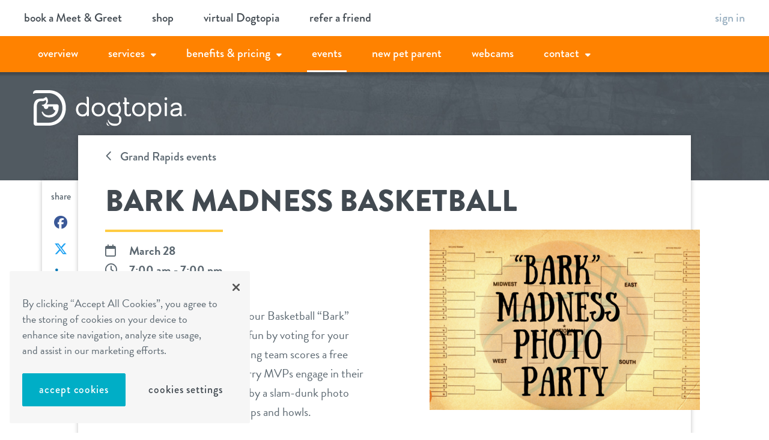

--- FILE ---
content_type: text/html; charset=UTF-8
request_url: https://www.dogtopia.com/grand-rapids/events/bark-madness-basketball/
body_size: 24549
content:


<!doctype html>

<html lang="en-US">

	<head>
	<meta charset="utf-8">
	<meta http-equiv="x-ua-compatible" content="ie=edge">
	<meta name="viewport" content="width=device-width, initial-scale=1">

	<link rel="apple-touch-icon" sizes="57x57" href="/apple-touch-icon-57x57.png">
	<link rel="apple-touch-icon" sizes="60x60" href="/apple-touch-icon-60x60.png">
	<link rel="apple-touch-icon" sizes="72x72" href="/apple-touch-icon-72x72.png">
	<link rel="apple-touch-icon" sizes="76x76" href="/apple-touch-icon-76x76.png">
	<link rel="apple-touch-icon" sizes="114x114" href="/apple-touch-icon-114x114.png">
	<link rel="apple-touch-icon" sizes="120x120" href="/apple-touch-icon-120x120.png">
	<link rel="apple-touch-icon" sizes="144x144" href="/apple-touch-icon-144x144.png">
	<link rel="apple-touch-icon" sizes="152x152" href="/apple-touch-icon-152x152.png">
	<link rel="apple-touch-icon" sizes="180x180" href="/apple-touch-icon-180x180.png">
	<link rel="icon" type="image/png" href="/favicon-32x32.png" sizes="32x32">
	<link rel="icon" type="image/png" href="/favicon-194x194.png" sizes="194x194">
	<link rel="icon" type="image/png" href="/favicon-96x96.png" sizes="96x96">
	<link rel="icon" type="image/png" href="/android-chrome-192x192.png" sizes="192x192">
	<link rel="icon" type="image/png" href="/favicon-16x16.png" sizes="16x16">
	<link rel="manifest" href="/manifest.json">
	<meta name="msapplication-TileColor" content="#ff8200">
	<meta name="msapplication-TileImage" content="/mstile-144x144.png">
	<meta name="theme-color" content="#ffffff">
	        <!-- OneTrust Cookies Consent Notice start for dogtopia.com -->
        <!--script type="text/javascript" src="https://cdn.cookielaw.org/consent/0191e247-dabe-7ddb-b658-074da7f7fc08/OtAutoBlock.js" ></script-->
        <script src="https://cdn.cookielaw.org/scripttemplates/otSDKStub.js"  type="text/javascript" charset="UTF-8" data-domain-script="0191e247-dabe-7ddb-b658-074da7f7fc08" ></script>
        <script type="text/javascript">
            function OptanonWrapper() { }
        </script>
        <!-- OneTrust Cookies Consent Notice end for dogtopia.com -->
            <script type="module">

        import { initializeApp } from "https://www.gstatic.com/firebasejs/9.0.2/firebase-app.js";
        import {
            getAuth,
            onAuthStateChanged
        } from "https://www.gstatic.com/firebasejs/9.0.2/firebase-auth.js";
        import {
            doc,
            getDoc,
            getFirestore
        } from "https://www.gstatic.com/firebasejs/9.0.2/firebase-firestore.js";

        // Your web app's Firebase configuration
        // For Firebase JS SDK v7.20.0 and later, measurementId is optional
        const firebase_qa = {
            apiKey: "AIzaSyAuSlm6-c4Y-LOTAvWYWkyQ11hQT1vdrzQ",
            authDomain: "dogtopia-salesforce-stage.firebaseapp.com",
            databaseURL: "https://dogtopia-salesforce-stage.firebaseio.com",
            projectId: "dogtopia-salesforce-stage",
            storageBucket: "dogtopia-salesforce-stage.appspot.com",
            messagingSenderId: "118263599148"
        };

        const firebase_staging = {
            apiKey: "AIzaSyAbH1UgZYtEFb0KgATZE5Xf1MJk0X3Q-Mo",
            authDomain: "dogtopia-staging.firebaseapp.com",
            databaseURL: "https://dogtopia-staging.firebaseio.com",
            projectId: "dogtopia-staging",
            storageBucket: "dogtopia-staging.appspot.com",
            messagingSenderId: "893876241567"
        };

        const firebase_live = {
            apiKey: "AIzaSyB9t1fBgSOoYtTKhhVRBQh9iRKI_j9AvjQ",
            authDomain: "com-dogtopia-app.firebaseapp.com",
            databaseURL: "https://com-dogtopia-app.firebaseio.com",
            projectId: "com-dogtopia-app",
            storageBucket: "com-dogtopia-app.appspot.com",
            messagingSenderId: "186889550136"
        };

        // Initialize Firebase
        const signInApp = ( window.location.href.indexOf("www.dogtopia.com") > -1 ) ? initializeApp( firebase_live ) : ( ( window.location.href.indexOf("sf-staging.dogtopia.com") > -1 ) ? initializeApp( firebase_qa ) : initializeApp( firebase_staging ) );
        const signInAppAuth = getAuth( signInApp );
        const db = getFirestore();
        const userNameContainer = document.querySelectorAll( '.dashboard-user' );

        async function getUserData( user ) {

            const docRef = doc(db, "users", user.uid );
            const docSnap = await getDoc( docRef );

            if (docSnap.exists()) {
                const userObj = docSnap.data();
                //console.log( "**** User data:", userObj );
                // return user object
                return userObj;
            } else {
                //console.log("No such document!");
                // user not found send back foo
                return { firstName: 'sign in', lastName: '' }
            }
        }

        let  userData = {};

        onAuthStateChanged( signInAppAuth, async ( user ) =>  {
					if( userNameContainer.length > 0 && userNameContainer[0].childNodes.length < 1 ) {
                const requestAppointment = document.querySelectorAll( '.cwu-ra' );
                const bookAVisit         = document.querySelectorAll( '.cwu-bav' );

                if( user ) {
                    //console.log( user );
                    // Sign in detected granb user from db
                    userData = await getUserData( user );
                    userData.userID = user.uid;
                    console.log( 'signInAppAuth userdata', userData );
                }

            }
            window.userInfo = userData;
        });

        window.dogPageInfo = {
                    "type": "Event", // Default to "Page" unless specified
                    "name": "View Event",
                    "title": "Bark Madness Basketball - Grand Rapids",
                    "url": "https://www.dogtopia.com/grand-rapids/events/bark-madness-basketball/", // Correctly fetch URL or 404 URI
                    "id": "event-199-2551", // Custom ID for 404 pages
                    "siteId": "199",
                    "siteName": "Grand Rapids",
                    "relatedCatalogObjects": [],
                    "longitude": "43.0061749",
                    "latitude": "-85.59072600000002",
                    "pageType": "general",
        };

        window.userInfo = userData;



    </script>
    <!-- Dogtopia Google Tag Manager -->
    <script>
        window.dataLayer = window.dataLayer || [];
        dataLayer.push({'country_code': 'US'}); /* CF injected */
        (function(w,d,s,l,i){w[l]=w[l]||[];w[l].push({'gtm.start':
                new Date().getTime(),event:'gtm.js'});var f=d.getElementsByTagName(s)[0],
            j=d.createElement(s),dl=l!='dataLayer'?'&l='+l:'';j.async=true;j.src=
            '//www.googletagmanager.com/gtm.js?id='+i+dl;f.parentNode.insertBefore(j,f);
        })(window,document,'script','dataLayer','GTM-5MN3DH');
    </script>
    <!-- End Dogtopia Google Tag Manager -->
<meta name='robots' content='index, follow, max-image-preview:large, max-snippet:-1, max-video-preview:-1' />

	<!-- This site is optimized with the Yoast SEO Premium plugin v21.6 (Yoast SEO v22.3) - https://yoast.com/wordpress/plugins/seo/ -->
	<title>Bark Madness Basketball - Grand Rapids</title>
	<link rel="canonical" href="https://www.dogtopia.com/grand-rapids/events/bark-madness-basketball/" />
	<meta property="og:locale" content="en_US" />
	<meta property="og:type" content="article" />
	<meta property="og:title" content="Bark Madness Basketball" />
	<meta property="og:description" content="Dribble into the excitement of our Basketball &#8220;Bark&#8221; Madness! Pet parents, join the fun by voting for your favorite college team- the winning team scores a free treat! Meanwhile, watch our furry MVPs engage in their own basketball antics, followed by a slam-dunk photo party for a delightful day of hoops and howls." />
	<meta property="og:url" content="https://www.dogtopia.com/grand-rapids/events/bark-madness-basketball/" />
	<meta property="og:site_name" content="Grand Rapids" />
	<meta property="og:image" content="https://s3-prod.dogtopia.com/wp-content/uploads/sites/199/2024/02/Bark-Madness-Photo-Party-1024x576.png" />
	<meta property="og:image:width" content="1024" />
	<meta property="og:image:height" content="576" />
	<meta property="og:image:type" content="image/png" />
	<meta name="twitter:card" content="summary_large_image" />
	<meta name="twitter:label1" content="Est. reading time" />
	<meta name="twitter:data1" content="1 minute" />
	<script type="application/ld+json" class="yoast-schema-graph">{"@context":"https://schema.org","@graph":[{"@type":"WebPage","@id":"https://www.dogtopia.com/grand-rapids/events/bark-madness-basketball/","url":"https://www.dogtopia.com/grand-rapids/events/bark-madness-basketball/","name":"Bark Madness Basketball - Grand Rapids","isPartOf":{"@id":"https://www.dogtopia.com/grand-rapids/#website"},"primaryImageOfPage":{"@id":"https://www.dogtopia.com/grand-rapids/events/bark-madness-basketball/#primaryimage"},"image":{"@id":"https://www.dogtopia.com/grand-rapids/events/bark-madness-basketball/#primaryimage"},"thumbnailUrl":"https://s3-prod.dogtopia.com/wp-content/uploads/sites/199/2024/02/Bark-Madness-Photo-Party.png","datePublished":"2024-02-29T16:46:31+00:00","dateModified":"2024-02-29T16:46:31+00:00","breadcrumb":{"@id":"https://www.dogtopia.com/grand-rapids/events/bark-madness-basketball/#breadcrumb"},"inLanguage":"en-US","potentialAction":[{"@type":"ReadAction","target":["https://www.dogtopia.com/grand-rapids/events/bark-madness-basketball/"]}]},{"@type":"ImageObject","inLanguage":"en-US","@id":"https://www.dogtopia.com/grand-rapids/events/bark-madness-basketball/#primaryimage","url":"https://s3-prod.dogtopia.com/wp-content/uploads/sites/199/2024/02/Bark-Madness-Photo-Party.png","contentUrl":"https://s3-prod.dogtopia.com/wp-content/uploads/sites/199/2024/02/Bark-Madness-Photo-Party.png","width":1920,"height":1080},{"@type":"BreadcrumbList","@id":"https://www.dogtopia.com/grand-rapids/events/bark-madness-basketball/#breadcrumb","itemListElement":[{"@type":"ListItem","position":1,"name":"Home","item":"https://www.dogtopia.com/grand-rapids/"},{"@type":"ListItem","position":2,"name":"Bark Madness Basketball"}]},{"@type":"WebSite","@id":"https://www.dogtopia.com/grand-rapids/#website","url":"https://www.dogtopia.com/grand-rapids/","name":"Grand Rapids","description":"Dogtopia of Grand Rapids","potentialAction":[{"@type":"SearchAction","target":{"@type":"EntryPoint","urlTemplate":"https://www.dogtopia.com/grand-rapids/search/{search_term_string}"},"query-input":"required name=search_term_string"}],"inLanguage":"en-US"}]}</script>
	<!-- / Yoast SEO Premium plugin. -->


<script type="text/javascript">
/* <![CDATA[ */
window._wpemojiSettings = {"baseUrl":"https:\/\/s.w.org\/images\/core\/emoji\/14.0.0\/72x72\/","ext":".png","svgUrl":"https:\/\/s.w.org\/images\/core\/emoji\/14.0.0\/svg\/","svgExt":".svg","source":{"concatemoji":"\/grand-rapids\/wp-includes\/js\/wp-emoji-release.min.js?ver=6.4.3"}};
/*! This file is auto-generated */
!function(i,n){var o,s,e;function c(e){try{var t={supportTests:e,timestamp:(new Date).valueOf()};sessionStorage.setItem(o,JSON.stringify(t))}catch(e){}}function p(e,t,n){e.clearRect(0,0,e.canvas.width,e.canvas.height),e.fillText(t,0,0);var t=new Uint32Array(e.getImageData(0,0,e.canvas.width,e.canvas.height).data),r=(e.clearRect(0,0,e.canvas.width,e.canvas.height),e.fillText(n,0,0),new Uint32Array(e.getImageData(0,0,e.canvas.width,e.canvas.height).data));return t.every(function(e,t){return e===r[t]})}function u(e,t,n){switch(t){case"flag":return n(e,"\ud83c\udff3\ufe0f\u200d\u26a7\ufe0f","\ud83c\udff3\ufe0f\u200b\u26a7\ufe0f")?!1:!n(e,"\ud83c\uddfa\ud83c\uddf3","\ud83c\uddfa\u200b\ud83c\uddf3")&&!n(e,"\ud83c\udff4\udb40\udc67\udb40\udc62\udb40\udc65\udb40\udc6e\udb40\udc67\udb40\udc7f","\ud83c\udff4\u200b\udb40\udc67\u200b\udb40\udc62\u200b\udb40\udc65\u200b\udb40\udc6e\u200b\udb40\udc67\u200b\udb40\udc7f");case"emoji":return!n(e,"\ud83e\udef1\ud83c\udffb\u200d\ud83e\udef2\ud83c\udfff","\ud83e\udef1\ud83c\udffb\u200b\ud83e\udef2\ud83c\udfff")}return!1}function f(e,t,n){var r="undefined"!=typeof WorkerGlobalScope&&self instanceof WorkerGlobalScope?new OffscreenCanvas(300,150):i.createElement("canvas"),a=r.getContext("2d",{willReadFrequently:!0}),o=(a.textBaseline="top",a.font="600 32px Arial",{});return e.forEach(function(e){o[e]=t(a,e,n)}),o}function t(e){var t=i.createElement("script");t.src=e,t.defer=!0,i.head.appendChild(t)}"undefined"!=typeof Promise&&(o="wpEmojiSettingsSupports",s=["flag","emoji"],n.supports={everything:!0,everythingExceptFlag:!0},e=new Promise(function(e){i.addEventListener("DOMContentLoaded",e,{once:!0})}),new Promise(function(t){var n=function(){try{var e=JSON.parse(sessionStorage.getItem(o));if("object"==typeof e&&"number"==typeof e.timestamp&&(new Date).valueOf()<e.timestamp+604800&&"object"==typeof e.supportTests)return e.supportTests}catch(e){}return null}();if(!n){if("undefined"!=typeof Worker&&"undefined"!=typeof OffscreenCanvas&&"undefined"!=typeof URL&&URL.createObjectURL&&"undefined"!=typeof Blob)try{var e="postMessage("+f.toString()+"("+[JSON.stringify(s),u.toString(),p.toString()].join(",")+"));",r=new Blob([e],{type:"text/javascript"}),a=new Worker(URL.createObjectURL(r),{name:"wpTestEmojiSupports"});return void(a.onmessage=function(e){c(n=e.data),a.terminate(),t(n)})}catch(e){}c(n=f(s,u,p))}t(n)}).then(function(e){for(var t in e)n.supports[t]=e[t],n.supports.everything=n.supports.everything&&n.supports[t],"flag"!==t&&(n.supports.everythingExceptFlag=n.supports.everythingExceptFlag&&n.supports[t]);n.supports.everythingExceptFlag=n.supports.everythingExceptFlag&&!n.supports.flag,n.DOMReady=!1,n.readyCallback=function(){n.DOMReady=!0}}).then(function(){return e}).then(function(){var e;n.supports.everything||(n.readyCallback(),(e=n.source||{}).concatemoji?t(e.concatemoji):e.wpemoji&&e.twemoji&&(t(e.twemoji),t(e.wpemoji)))}))}((window,document),window._wpemojiSettings);
/* ]]> */
</script>
<style id='wp-emoji-styles-inline-css' type='text/css'>

	img.wp-smiley, img.emoji {
		display: inline !important;
		border: none !important;
		box-shadow: none !important;
		height: 1em !important;
		width: 1em !important;
		margin: 0 0.07em !important;
		vertical-align: -0.1em !important;
		background: none !important;
		padding: 0 !important;
	}
</style>
<link rel='stylesheet' id='wp-block-library-css' href='/grand-rapids/wp-includes/css/dist/block-library/style.min.css?ver=6.4.3' type='text/css' media='all' />
<style id='classic-theme-styles-inline-css' type='text/css'>
/*! This file is auto-generated */
.wp-block-button__link{color:#fff;background-color:#32373c;border-radius:9999px;box-shadow:none;text-decoration:none;padding:calc(.667em + 2px) calc(1.333em + 2px);font-size:1.125em}.wp-block-file__button{background:#32373c;color:#fff;text-decoration:none}
</style>
<style id='global-styles-inline-css' type='text/css'>
body{--wp--preset--color--black: #000000;--wp--preset--color--cyan-bluish-gray: #abb8c3;--wp--preset--color--white: #ffffff;--wp--preset--color--pale-pink: #f78da7;--wp--preset--color--vivid-red: #cf2e2e;--wp--preset--color--luminous-vivid-orange: #ff6900;--wp--preset--color--luminous-vivid-amber: #fcb900;--wp--preset--color--light-green-cyan: #7bdcb5;--wp--preset--color--vivid-green-cyan: #00d084;--wp--preset--color--pale-cyan-blue: #8ed1fc;--wp--preset--color--vivid-cyan-blue: #0693e3;--wp--preset--color--vivid-purple: #9b51e0;--wp--preset--gradient--vivid-cyan-blue-to-vivid-purple: linear-gradient(135deg,rgba(6,147,227,1) 0%,rgb(155,81,224) 100%);--wp--preset--gradient--light-green-cyan-to-vivid-green-cyan: linear-gradient(135deg,rgb(122,220,180) 0%,rgb(0,208,130) 100%);--wp--preset--gradient--luminous-vivid-amber-to-luminous-vivid-orange: linear-gradient(135deg,rgba(252,185,0,1) 0%,rgba(255,105,0,1) 100%);--wp--preset--gradient--luminous-vivid-orange-to-vivid-red: linear-gradient(135deg,rgba(255,105,0,1) 0%,rgb(207,46,46) 100%);--wp--preset--gradient--very-light-gray-to-cyan-bluish-gray: linear-gradient(135deg,rgb(238,238,238) 0%,rgb(169,184,195) 100%);--wp--preset--gradient--cool-to-warm-spectrum: linear-gradient(135deg,rgb(74,234,220) 0%,rgb(151,120,209) 20%,rgb(207,42,186) 40%,rgb(238,44,130) 60%,rgb(251,105,98) 80%,rgb(254,248,76) 100%);--wp--preset--gradient--blush-light-purple: linear-gradient(135deg,rgb(255,206,236) 0%,rgb(152,150,240) 100%);--wp--preset--gradient--blush-bordeaux: linear-gradient(135deg,rgb(254,205,165) 0%,rgb(254,45,45) 50%,rgb(107,0,62) 100%);--wp--preset--gradient--luminous-dusk: linear-gradient(135deg,rgb(255,203,112) 0%,rgb(199,81,192) 50%,rgb(65,88,208) 100%);--wp--preset--gradient--pale-ocean: linear-gradient(135deg,rgb(255,245,203) 0%,rgb(182,227,212) 50%,rgb(51,167,181) 100%);--wp--preset--gradient--electric-grass: linear-gradient(135deg,rgb(202,248,128) 0%,rgb(113,206,126) 100%);--wp--preset--gradient--midnight: linear-gradient(135deg,rgb(2,3,129) 0%,rgb(40,116,252) 100%);--wp--preset--font-size--small: 13px;--wp--preset--font-size--medium: 20px;--wp--preset--font-size--large: 36px;--wp--preset--font-size--x-large: 42px;--wp--preset--spacing--20: 0.44rem;--wp--preset--spacing--30: 0.67rem;--wp--preset--spacing--40: 1rem;--wp--preset--spacing--50: 1.5rem;--wp--preset--spacing--60: 2.25rem;--wp--preset--spacing--70: 3.38rem;--wp--preset--spacing--80: 5.06rem;--wp--preset--shadow--natural: 6px 6px 9px rgba(0, 0, 0, 0.2);--wp--preset--shadow--deep: 12px 12px 50px rgba(0, 0, 0, 0.4);--wp--preset--shadow--sharp: 6px 6px 0px rgba(0, 0, 0, 0.2);--wp--preset--shadow--outlined: 6px 6px 0px -3px rgba(255, 255, 255, 1), 6px 6px rgba(0, 0, 0, 1);--wp--preset--shadow--crisp: 6px 6px 0px rgba(0, 0, 0, 1);}:where(.is-layout-flex){gap: 0.5em;}:where(.is-layout-grid){gap: 0.5em;}body .is-layout-flow > .alignleft{float: left;margin-inline-start: 0;margin-inline-end: 2em;}body .is-layout-flow > .alignright{float: right;margin-inline-start: 2em;margin-inline-end: 0;}body .is-layout-flow > .aligncenter{margin-left: auto !important;margin-right: auto !important;}body .is-layout-constrained > .alignleft{float: left;margin-inline-start: 0;margin-inline-end: 2em;}body .is-layout-constrained > .alignright{float: right;margin-inline-start: 2em;margin-inline-end: 0;}body .is-layout-constrained > .aligncenter{margin-left: auto !important;margin-right: auto !important;}body .is-layout-constrained > :where(:not(.alignleft):not(.alignright):not(.alignfull)){max-width: var(--wp--style--global--content-size);margin-left: auto !important;margin-right: auto !important;}body .is-layout-constrained > .alignwide{max-width: var(--wp--style--global--wide-size);}body .is-layout-flex{display: flex;}body .is-layout-flex{flex-wrap: wrap;align-items: center;}body .is-layout-flex > *{margin: 0;}body .is-layout-grid{display: grid;}body .is-layout-grid > *{margin: 0;}:where(.wp-block-columns.is-layout-flex){gap: 2em;}:where(.wp-block-columns.is-layout-grid){gap: 2em;}:where(.wp-block-post-template.is-layout-flex){gap: 1.25em;}:where(.wp-block-post-template.is-layout-grid){gap: 1.25em;}.has-black-color{color: var(--wp--preset--color--black) !important;}.has-cyan-bluish-gray-color{color: var(--wp--preset--color--cyan-bluish-gray) !important;}.has-white-color{color: var(--wp--preset--color--white) !important;}.has-pale-pink-color{color: var(--wp--preset--color--pale-pink) !important;}.has-vivid-red-color{color: var(--wp--preset--color--vivid-red) !important;}.has-luminous-vivid-orange-color{color: var(--wp--preset--color--luminous-vivid-orange) !important;}.has-luminous-vivid-amber-color{color: var(--wp--preset--color--luminous-vivid-amber) !important;}.has-light-green-cyan-color{color: var(--wp--preset--color--light-green-cyan) !important;}.has-vivid-green-cyan-color{color: var(--wp--preset--color--vivid-green-cyan) !important;}.has-pale-cyan-blue-color{color: var(--wp--preset--color--pale-cyan-blue) !important;}.has-vivid-cyan-blue-color{color: var(--wp--preset--color--vivid-cyan-blue) !important;}.has-vivid-purple-color{color: var(--wp--preset--color--vivid-purple) !important;}.has-black-background-color{background-color: var(--wp--preset--color--black) !important;}.has-cyan-bluish-gray-background-color{background-color: var(--wp--preset--color--cyan-bluish-gray) !important;}.has-white-background-color{background-color: var(--wp--preset--color--white) !important;}.has-pale-pink-background-color{background-color: var(--wp--preset--color--pale-pink) !important;}.has-vivid-red-background-color{background-color: var(--wp--preset--color--vivid-red) !important;}.has-luminous-vivid-orange-background-color{background-color: var(--wp--preset--color--luminous-vivid-orange) !important;}.has-luminous-vivid-amber-background-color{background-color: var(--wp--preset--color--luminous-vivid-amber) !important;}.has-light-green-cyan-background-color{background-color: var(--wp--preset--color--light-green-cyan) !important;}.has-vivid-green-cyan-background-color{background-color: var(--wp--preset--color--vivid-green-cyan) !important;}.has-pale-cyan-blue-background-color{background-color: var(--wp--preset--color--pale-cyan-blue) !important;}.has-vivid-cyan-blue-background-color{background-color: var(--wp--preset--color--vivid-cyan-blue) !important;}.has-vivid-purple-background-color{background-color: var(--wp--preset--color--vivid-purple) !important;}.has-black-border-color{border-color: var(--wp--preset--color--black) !important;}.has-cyan-bluish-gray-border-color{border-color: var(--wp--preset--color--cyan-bluish-gray) !important;}.has-white-border-color{border-color: var(--wp--preset--color--white) !important;}.has-pale-pink-border-color{border-color: var(--wp--preset--color--pale-pink) !important;}.has-vivid-red-border-color{border-color: var(--wp--preset--color--vivid-red) !important;}.has-luminous-vivid-orange-border-color{border-color: var(--wp--preset--color--luminous-vivid-orange) !important;}.has-luminous-vivid-amber-border-color{border-color: var(--wp--preset--color--luminous-vivid-amber) !important;}.has-light-green-cyan-border-color{border-color: var(--wp--preset--color--light-green-cyan) !important;}.has-vivid-green-cyan-border-color{border-color: var(--wp--preset--color--vivid-green-cyan) !important;}.has-pale-cyan-blue-border-color{border-color: var(--wp--preset--color--pale-cyan-blue) !important;}.has-vivid-cyan-blue-border-color{border-color: var(--wp--preset--color--vivid-cyan-blue) !important;}.has-vivid-purple-border-color{border-color: var(--wp--preset--color--vivid-purple) !important;}.has-vivid-cyan-blue-to-vivid-purple-gradient-background{background: var(--wp--preset--gradient--vivid-cyan-blue-to-vivid-purple) !important;}.has-light-green-cyan-to-vivid-green-cyan-gradient-background{background: var(--wp--preset--gradient--light-green-cyan-to-vivid-green-cyan) !important;}.has-luminous-vivid-amber-to-luminous-vivid-orange-gradient-background{background: var(--wp--preset--gradient--luminous-vivid-amber-to-luminous-vivid-orange) !important;}.has-luminous-vivid-orange-to-vivid-red-gradient-background{background: var(--wp--preset--gradient--luminous-vivid-orange-to-vivid-red) !important;}.has-very-light-gray-to-cyan-bluish-gray-gradient-background{background: var(--wp--preset--gradient--very-light-gray-to-cyan-bluish-gray) !important;}.has-cool-to-warm-spectrum-gradient-background{background: var(--wp--preset--gradient--cool-to-warm-spectrum) !important;}.has-blush-light-purple-gradient-background{background: var(--wp--preset--gradient--blush-light-purple) !important;}.has-blush-bordeaux-gradient-background{background: var(--wp--preset--gradient--blush-bordeaux) !important;}.has-luminous-dusk-gradient-background{background: var(--wp--preset--gradient--luminous-dusk) !important;}.has-pale-ocean-gradient-background{background: var(--wp--preset--gradient--pale-ocean) !important;}.has-electric-grass-gradient-background{background: var(--wp--preset--gradient--electric-grass) !important;}.has-midnight-gradient-background{background: var(--wp--preset--gradient--midnight) !important;}.has-small-font-size{font-size: var(--wp--preset--font-size--small) !important;}.has-medium-font-size{font-size: var(--wp--preset--font-size--medium) !important;}.has-large-font-size{font-size: var(--wp--preset--font-size--large) !important;}.has-x-large-font-size{font-size: var(--wp--preset--font-size--x-large) !important;}
.wp-block-navigation a:where(:not(.wp-element-button)){color: inherit;}
:where(.wp-block-post-template.is-layout-flex){gap: 1.25em;}:where(.wp-block-post-template.is-layout-grid){gap: 1.25em;}
:where(.wp-block-columns.is-layout-flex){gap: 2em;}:where(.wp-block-columns.is-layout-grid){gap: 2em;}
.wp-block-pullquote{font-size: 1.5em;line-height: 1.6;}
</style>
<link rel='stylesheet' id='sage/css-css' href='/grand-rapids/wp-content/themes/dogtopia-local-2018/dist/styles/main.css?ver=2.7.10' type='text/css' media='all' />
<script type="text/javascript" src="/grand-rapids/wp-content/mu-plugins/dogtopia-utm-tracking/dogtopia-utm-tracker.js?ver=1768945571" id="dogtopia-utm-tracker-js"></script>
<script type="text/javascript" src="/grand-rapids/wp-includes/js/jquery/jquery.min.js?ver=3.7.1" id="jquery-core-js"></script>
<script type="text/javascript" src="/grand-rapids/wp-includes/js/jquery/jquery-migrate.min.js?ver=3.4.1" id="jquery-migrate-js"></script>
<script type="text/javascript" id="lastLocalDogtopia-js-extra">
/* <![CDATA[ */
var localDogtopia = {"site_id":"199","site_name":"Grand Rapids","site_url":"https:\/\/www.dogtopia.com\/grand-rapids"};
/* ]]> */
</script>
<script type="text/javascript" src="/grand-rapids/wp-content/themes/dogtopia-local-2018/dist/scripts/local.js?ver=6.4.3" id="lastLocalDogtopia-js"></script>
<link rel="https://api.w.org/" href="https://www.dogtopia.com/grand-rapids/wp-json/" /><link rel="EditURI" type="application/rsd+xml" title="RSD" href="https://www.dogtopia.com/grand-rapids/xmlrpc.php?rsd" />
<meta name="generator" content="WordPress 6.4.3" />
<link rel='shortlink' href='https://www.dogtopia.com/grand-rapids/?p=2551' />
<link rel="alternate" type="application/json+oembed" href="https://www.dogtopia.com/grand-rapids/wp-json/oembed/1.0/embed?url=https%3A%2F%2Fwww.dogtopia.com%2Fgrand-rapids%2Fevents%2Fbark-madness-basketball%2F" />
<link rel="alternate" type="text/xml+oembed" href="https://www.dogtopia.com/grand-rapids/wp-json/oembed/1.0/embed?url=https%3A%2F%2Fwww.dogtopia.com%2Fgrand-rapids%2Fevents%2Fbark-madness-basketball%2F&#038;format=xml" />
<!-- Stream WordPress user activity plugin v4.0.0 -->
    <!-- Ambassador tag -->
    <script>
        (function (u, n, i, v, e, r, s, a, l) {
            u[r] = {};
            u[r].uid = '673264b9-dad9-4786-8ee9-641b93c21679';
            u[r].m = ['identify', 'on', 'ready', 'track'];
            u[r].queue = [];
            u[r].f = function(t) {
                return function() {
                    var l = Array.prototype.slice.call(arguments);
                    l.unshift(t);
                    u[r].queue.push(l);
                    return u[r].queue;
                };
            };
            for (var t = 0; t < u[r].m.length; t++) {
                l = u[r].m[t];
                u[r][l] = u[r].f(l);
            }
            a = n.createElement(v);
            a.src = e + '/us-' + u[r].uid + '.js';
            a.async = s;
            n.getElementsByTagName(i)[0].appendChild(a);
        })(window, document, 'head', 'script', 'https://amb-snippet.dogtopia.com', 'mbsy', true);
    </script>
    <script type="text/javascript" id="ambassador-cookie-data">
        (function (window) {
            'use strict';

            var cachedAmbassadorCode = null;

            function sanitizeCode(code) {
                if (!code) {
                    return null;
                }
                if (code.indexOf('+') !== -1) {
                    code = code.replace(/\+/g, ' ');
                }
                if (code.indexOf('%') !== -1) {
                    code = code.replace(/%/g, ' ');
                }
                return code;
            }

            function getShortCode() {
                var ambShortCode = null;
                try {
                    var stored = window.localStorage ? window.localStorage.getItem('mbsy/cookie') : null;
                    var ambData = stored ? JSON.parse(stored) : null;
                    if (ambData && ambData.value && ambData.value.mbsy_cookie_code) {
                        ambShortCode = ambData.value.mbsy_cookie_code;
                    }
                } catch (err) {
                    // Ignore malformed localStorage data
                }

                if (!ambShortCode && typeof URLSearchParams !== 'undefined') {
                    var params = new URLSearchParams(window.location.search || '');
                    if (params.has('mbsy')) {
                        ambShortCode = params.get('mbsy');
                    }
                }

                ambShortCode = sanitizeCode(ambShortCode);
                console.log(ambShortCode, 'Ambassador: There is no Short Code');

                return ambShortCode;
            }

            window.getDogtopiaAmbassadorCode = function () {
                if (cachedAmbassadorCode === null) {
                    cachedAmbassadorCode = getShortCode();
                }
                return cachedAmbassadorCode;
            };

            function populateInputs() {
                var code = window.getDogtopiaAmbassadorCode();
                if (!code) {
                    return;
                }

                var elements = document.querySelectorAll('.dogtopia-ambassador-code');
                var inputs = [];
                for (var i = 0; i < elements.length; i += 1) {
                    if (elements[i].tagName === 'INPUT') {
                        inputs.push(elements[i]);
                    }
                    var nested = elements[i].querySelectorAll('input');
                    for (var j = 0; j < nested.length; j += 1) {
                        if (inputs.indexOf(nested[j]) === -1) {
                            inputs.push(nested[j]);
                        }
                    }
                }

                for (var k = 0; k < inputs.length; k += 1) {
                    if (inputs[k].value !== code) {
                        inputs[k].value = code;
                    }
                }
            }

            if (document.readyState === 'complete' || document.readyState === 'interactive') {
                populateInputs();
            } else {
                document.addEventListener('DOMContentLoaded', populateInputs);
            }
            window.addEventListener('load', populateInputs);
        }(window));
    </script>
        <style>
        /**
            initial dialog box
        */
        #onetrust-consent-sdk * {
            font-family: brandon-grotesque, Arial, Helvetica, sans-serif !important;
        }

        #onetrust-consent-sdk #onetrust-banner-sdk, #onetrust-consent-sdk #onetrust-banner-sdk.otFloatingRoundedCorner {
            background-color: #f6f6f6;
            border: 0;
            box-shadow: none;
            padding: 21px;
            max-width: 400px;
        }

        #onetrust-consent-sdk #onetrust-banner-sdk:focus {
            outline-width: 0px;
        }

        #onetrust-banner-sdk #onetrust-close-btn-container {
            right: -20px;
            top: -16px;
        }

        #onetrust-banner-sdk .ot-optout-signal, #onetrust-pc-sdk .ot-optout-signal  {
            color: #5b6770;
            font-size: 18px;
            line-height: 1.47;
            margin: 0 0 20px 0;
            background-color: inherit;
            border-color: #00aec6;
            border-width: 0 0 1px 0;
            padding: 0 0 5px 0;
        }

        #onetrust-banner-sdk .ot-optout-signal .ot-optout-icon::after, #onetrust-pc-sdk .ot-optout-signal .ot-optout-icon::after {
            content: "\2713";
            color: #ff8200;
            font-weight: 700;
            margin-right: 8px;
        }

        #onetrust-banner-sdk .ot-optout-signal svg, #onetrust-pc-sdk .ot-optout-signal svg {
            display: none;
        }

        #onetrust-banner-sdk #onetrust-policy, #onetrust-banner-sdk .banner-header, #onetrust-banner-sdk #onetrust-policy-text {
            color: #5b6770;
            font-size: 18px;
            line-height: 1.47;
            margin: 0;
            max-width: 325px;
        }

        #onetrust-banner-sdk #onetrust-policy-text {
            padding: 0;
        }

        #onetrust-consent-sdk #onetrust-button-group-parent {
            margin-top: 0;
            padding: 0;
        }

        #onetrust-banner-sdk ::after {
            display: none;
        }

        #onetrust-banner-sdk #onetrust-accept-btn-handler {
            font-size: 18px;
            font-weight: 500;
            margin: 0;
            text-transform: lowercase;
            width: 172px;
        }

        #onetrust-banner-sdk #onetrust-pc-btn-handler {
            background-color: #f6f6f600;
            border: 0px;
            color: #424a51;
            font-size: 18px;
            font-weight: 500;
            margin: 0;
            text-transform: lowercase;
            width: 133px;
        }

        #onetrust-banner-sdk #onetrust-pc-btn-:hover {
            color: #00aec6;
        }

        #onetrust-consent-sdk #onetrust-button-group {
            position: relative;
            height: 80px;
            margin-top: 0;
        }

        #onetrust-consent-sdk #onetrust-banner-sdk #onetrust-accept-btn-handler {
            bottom: 0;
            height: 55px;
            left: 0;
            margin: 0;
            position: absolute;
            width: 172px;
        }

        #onetrust-consent-sdk #onetrust-banner-sdk #onetrust-pc-btn-handler {
            bottom: 0;
            height: 55px;
            margin: 0;
            position: absolute;
            right: 0;
            width: 172px;
        }

        @media (max-width: 350px) {
            #onetrust-consent-sdk #onetrust-banner-sdk, #onetrust-consent-sdk #onetrust-banner-sdk.otFloatingRoundedCorner {
                padding: 5%;
                max-width: 95%;
            }
        }


        /**
            settings panel
        */
        #onetrust-pc-sdk * {
            font-family: brandon-grotesque, Arial, Helvetica, sans-serif !important;
        }

        #onetrust-banner-sdk.ot-bnr-w-logo .banner-header {
            display: none;
        }

        #onetrust-pc-sdk button::after {
            display: none;
        }

        #onetrust-pc-sdk #close-pc-btn-handler.ot-close-icon {
            top: 2px !important;
        }

        #onetrust-consent-sdk #onetrust-pc-sdk *:focus {
            outline: 1px solid #d8d8d8 !important;
        }

        #onetrust-pc-sdk #ot-pc-content {
            bottom: 86px !important;
            padding-bottom: 15px;
        }

        #onetrust-consent-sdk #onetrust-pc-sdk #ot-pc-desc {
            font-size: 18px;
        }

        #onetrust-consent-sdk #onetrust-pc-sdk button {
            font-weight: 500;
            height: 55px;
            text-transform: lowercase;
        }

        #onetrust-pc-sdk #accept-recommended-btn-handler {
            font-size: 18px;
        }

        #onetrust-consent-sdk #onetrust-pc-sdk #ot-pc-title, #onetrust-pc-sdk #ot-category-title, #onetrust-consent-sdk #onetrust-pc-sdk h4, #onetrust-consent-sdk #onetrust-pc-sdk h5, #onetrust-consent-sdk #onetrust-pc-sdk p, #onetrust-pc-sdk .ot-btn-container button, #onetrust-pc-sdk .ot-optout-signal {
            font-size: 18px !important;
            font-weight: 500 !important;
        }

        #onetrust-consent-sdk #onetrust-pc-sdk p {
            font-weight: 400 !important;
        }

        #onetrust-pc-sdk .ot-cat-grp .ot-always-active {
            color: #00aec6 !important;
            font-size: 15px !important;
        }

        #onetrust-pc-sdk .ot-chkbox label::before {
            border: 1px solid #5b6770 !important;
        }

        #onetrust-pc-sdk .ot-chkbox input:checked~label::before {
            background-color: #ff8200 !important;
            border: 1px solid #5b6770 !important;
        }

        #onetrust-pc-sdk .ot-btn-container button {
            margin: 0 !important;
        }



        #ot-sdk-btn-floating .ot-floating-button__back {
            background-color: #00aec6 !important;
        }

        /**
            cookie settings button (privacy page?)
        */
        #ot-sdk-btn.ot-sdk-show-settings {
            padding: 13px 36px 13px 20px !important;
            border: 3px solid #00acc6 !important;
            cursor: pointer;
            background-color: #00acc6 !important;
            color: #ffffff !important;
            font-size: 20px !important;
            font-weight: 500;
        }

        #onetrust-pc-sdk .ot-btn-container button.ot-pc-refuse-all-handler {
            display: none !important;
        }

        /**
            floating cookie button
        */
        #ot-sdk-btn-floating .ot-floating-button__front {
            /*
            background-color: rgb(66, 74, 81) !important;
            background-image: url('/assets/images/cookie-bite-solid-white.svg');
            background-size: 75%;
            box-shadow: none;
            */
            display: none !important;
        }

        #ot-sdk-btn-floating .ot-floating-button__close {
            background-color: #00aec6;
            background-image: url('/wp-content/plugins/dogtopia-store-finder-v2/public/dist/assets/close.svg');
            background-size: 50%;
            background-repeat: no-repeat;
            background-position: center;
            box-shadow: none;
        }
        #ot-sdk-btn-floating .ot-floating-button__close svg{
            display: none !important;
        }

        #ot-sdk-btn-floating .ot-floating-button__front.custom-persistent-icon {
            background-size: 75%;
        }

        #ot-sdk-btn-floating .ot-floating-button__open:hover, #ot-sdk-btn-floating .ot-floating-button__close:hover {
            box-shadow: none !important;
        }

        #ot-sdk-btn-floating .ot-floating-button__open::after, #ot-sdk-btn-floating .ot-floating-button__close::after {
            display: none;
        }

        #ot-sdk-btn-floating.ot-floating-button button:focus{
            box-shadow: none !important;
        }

        @media screen and (max-width: 768px) {

            body .uwy.userway_p3 .userway_buttons_wrapper {
                bottom: 10px !important;
            }

            body #onetrust-consent-sdk #onetrust-banner-sdk,
            body #onetrust-consent-sdk #onetrust-banner-sdk.otFloatingRoundedCorner {
                border: 0 !important;
                padding: 13px !important;
                max-width: 100% !important;
                width: 100% !important;
                padding-bottom: 55px !important;
                box-shadow: 0 1px 11px 5px rgba(0, 0, 0, .12) !important;
            }
            body #onetrust-banner-sdk .ot-sdk-column, #onetrust-banner-sdk .ot-sdk-columns, #onetrust-pc-sdk .ot-sdk-column, #onetrust-pc-sdk .ot-sdk-columns, #ot-sdk-cookie-policy .ot-sdk-column, #ot-sdk-cookie-policy .ot-sdk-columns {
                width: 100%;
            }

            body #onetrust-consent-sdk #onetrust-button-group-parent #onetrust-button-group{
                height: 60px;
            }
            body #onetrust-consent-sdk #onetrust-banner-sdk #onetrust-accept-btn-handler {
                height: 45px;
            }
            body #onetrust-consent-sdk #onetrust-banner-sdk #onetrust-accept-btn-handler{
                font-size: 16px;
            }
            body #onetrust-banner-sdk #onetrust-pc-btn-handler {
                font-size: 16px;
            }
            body #onetrust-banner-sdk #onetrust-policy, #onetrust-banner-sdk .banner-header, #onetrust-banner-sdk #onetrust-policy-text {
                font-size: 16px;
                /*line-height: 1.4;*/
            }

            body #onetrust-pc-sdk.ot-ftr-stacked .ot-pc-refuse-all-handler {
                display: none !important;
            }
        }

        .ot-sdk-show-settings.menu-item:hover{
            text-decoration: underline;
            cursor: pointer;
        }

    </style>
            <script type="application/ld+json">
      {
        "@context": "https://schema.org",
        "@type": "LocalBusiness",
        "image": [""],
        "name": "Dogtopia of Grand Rapids",
        "address": {
          "@type": "PostalAddress",
          "streetAddress": "2321 E. Beltline Ave NE Suite H.",
          "addressLocality": "Grand Rapids",
          "addressRegion": "Michigan",
          "postalCode": "49525",
          "addressCountry": "United States"
        },
        "geo": {
          "@type": "GeoCoordinates",
          "latitude": 43.0061749,
          "longitude": -85.59072600000002        },
        "url": "https://www.dogtopia.com/grand-rapids",
        "telephone": "616-222-1630",
        "sameAs": [],
        "openingHours": ["Mo 7:00-19:00","Tu 7:00-19:00","We 7:00-19:00","Th 7:00-19:00","Fr 7:00-19:00","Sa 9:00-17:00","Su 9:00-17:00"],
        "parentOrganization": {
          "name": "Dogtopia Enterprises, LLC",
          "url": "https://www.dogtopia.com/",
          "email": "info@dogtopia.com"
        },
        "branchOf": {
          "@type": "Organization",
          "name": "Dogtopia Enterprises, LLC",
          "url": "https://www.dogtopia.com/"
        }
      }
    </script>    
      <script type="application/ld+json">
      {
        "@context": "https://schema.org",
        "@type": "Event",
        "name": "Bark Madness Basketball",
        "description": "Dribble into the excitement of our Basketball "Bark" Madness! Pet parents, join the fun by voting for your favorite college team- the winning team scores a free treat! Meanwhile, watch our furry MVPs engage in their own basketball antics, followed by a slam-dunk photo party for a delightful day of hoops and howls.",
        "url": "https://www.dogtopia.com/grand-rapids/bark-madness-basketball/",
        "location": {
          "@type": "Place",
          "address": {
            "@type": "PostalAddress",
            "streetAddress": "2321 E. Beltline Ave NE Suite H.",
            "addressLocality": "Grand Rapids",
            "addressRegion": "Michigan",
            "postalCode": "49525",
            "addressCountry": "United States"
          },
          "name": "Dogtopia of Grand Rapids"
        },
        "organizer": {
          "@type": "Organization",
          "name": "Dogtopia of Grand Rapids",
          "sameAs" : "https://www.dogtopia.com/",
          "logo" : "https://www.dogtopia.com/grand-rapids/wp-content/themes/dogtopia-2018/dist/images/header/white-banner-logo.svg"
        },
        "startDate": "2024-03-28",
        "endDate": "2024-03-28",
        "duration": {
          "@type": "Duration",
          "name": "7:00 am - 7:00 pm"
        }
      }
    </script>
  </head>

	<body class="event-template-default single single-event postid-2551 bark-madness-basketball">

		<div id="fb-root"></div>
		<script>(function(d, s, id) {
			var js, fjs = d.getElementsByTagName(s)[0];
			if (d.getElementById(id)) return;
			js = d.createElement(s); js.id = id;
			js.src = 'https://connect.facebook.net/en_US/sdk.js#xfbml=1&version=v3.0';
			fjs.parentNode.insertBefore(js, fjs);
		}(document, 'script', 'facebook-jssdk'));</script>

		<a class="skip-link screen-reader-text" href="#main-wrap">Skip to content</a>

    <!--[if IE]>
		<div class="uk-alert-warning">
			You are using an <strong>outdated</strong> browser. Please <a href="http://browsehappy.com/">upgrade your browser</a> to improve your experience.		</div>
    <![endif]-->


		<div class="dogtopia-header-extra-nav uk-visible@l">
<div class="dogtopia-extra-nav-container">
  <nav class="uk-navbar-container uk-navbar" uk-navbar>
    <div class="uk-navbar-left">
      <ul class="uk-navbar-nav">
        <li><a class="meet-greet-url-new" href="https://www.dogtopia.com/grand-rapids/meet-and-greet/?utm_source=organic&utm_medium=bark+madness+basketball+header+button&utm_campaign=/grand-rapids/">book a Meet & Greet</a></li>          <!-- <li class="">
            <a href="https://www.dogtopia.com/preferred-partners/?utm_source=organic&utm_medium=bark+madness+basketball+header+button&utm_campaign=/grand-rapids/get+insurance">preferred partners</a>
          </li> -->

          <li class="shop">
            <a href="https://www.dogtopiashop.com/?utm_source=organic&utm_medium=bark+madness+basketball+header+button&utm_campaign=/grand-rapids/shop" target="_blank">shop</a>
          </li>
        					<li>
						<a 
							href="https://virtualstore.dogtopia.com/dogtopia-virtual-daycare/?utm_source=organic&utm_medium=bark+madness+basketball+header+button&utm_campaign=/grand-rapids/virtual-daycare" 
							target="_blank"
						>virtual Dogtopia</a>
					</li>
				
				<li>
					<a href="https://portal.dogtopia.com/register" target="_blank">refer a friend</a>
				</li>
					
				      </ul>
    </div>

    <div class="uk-navbar-right">
      <ul class="uk-navbar-nav">
        <li>
          <a aria-label="Sign In/User Dashboard Link" href="/dashboard/?storeId=grand-rapids&redirect=https://www.dogtopia.com/grand-rapids/events/bark-madness-basketball/"><span class="dashboard-user"></span></a>        </li>

              </ul>
    </div>
  </nav>
</div>
</div><div class="dogtopia-local-header-v2-container">
<header class="header-wrap header-navbar-banner-wrap">
  
<div class="uk-container">
  <nav class="uk-navbar-container uk-navbar uk-flex-between header-navbar-container" data-uk-navbar>
		<div class="header-logo">
      <a href="https://www.dogtopia.com/grand-rapids">
				<img 
					src="https://www.dogtopia.com/grand-rapids/wp-content/themes/dogtopia-2018/dist/images/header/white-banner-logo.svg"
					class="full-dogtopia-logo"
					alt="Dogtopia" 
					width="229" 
					height="75"
				/>
          
				<img 
					src="https://www.dogtopia.com/grand-rapids/wp-content/themes/dogtopia-2018/dist/images/dogtopia-logo-d-icon-white.svg" 
					alt="Dogtopia"
					class="dogtopia-icon uk-hidden"
					width="47"
					height="50"
				/>        
      </a>
    </div>

    <div class="nav-toggler-column">
      <button type="button" id="mobile-nav-toggler" class="uk-navbar-toggle">
        <span class="sr-only">Toggle Mobile navigation</span>
      </button>
    </div>
		
    <div class="header-navbar">
      <div class="header-logo-icon">
        <a href="https://www.dogtopia.com/grand-rapids" class="uk-navbar-item">
          <img 
						src="https://www.dogtopia.com/grand-rapids/wp-content/themes/dogtopia-2018/dist/images/dogtopia-logo-d-icon-dark.svg"
						alt="Dogtopia" 
						class="hover-state" 
						width="31" 
						height="33" 
					/>
          
					<img 
						src="https://www.dogtopia.com/grand-rapids/wp-content/themes/dogtopia-2018/dist/images/dogtopia-logo-d-icon-white.svg" 
            alt="Dogtopia"
						width="31"
						height="33"
					/>
        </a>
      </div>

      <ul id="menu-primary-menu" class="uk-navbar-nav"><li class="menu-item menu-overview"><a href="https://www.dogtopia.com/grand-rapids/">Overview</a></li>
<li class="menu-item menu-item-has-children menu-services"><a href="#">services</a>
<div class="uk-navbar-dropdown" mode="click, hover">
<div class="navbar-dropdown-inner-wrap">
<ul class="uk-nav uk-navbar-dropdown-nav">
	<li class="menu-item menu-daycare"><a href="https://www.dogtopia.com/grand-rapids/dog-daycare/">Daycare</a></li>
	<li class="menu-item menu-boarding"><a href="https://www.dogtopia.com/grand-rapids/dog-boarding/">Boarding</a></li>
	<li class="menu-item menu-spa"><a href="https://www.dogtopia.com/grand-rapids/dog-spa/">Spa</a></li>
	<li class="menu-item menu-send-a-gift-card"><a href="https://www.perfectgift.com/partner/dogtopia">send a gift card</a></li>
</ul>
</div>
</div>
</li>
<li class="menu-item menu-item-has-children menu-benefits-pricing"><a href="#">benefits &#038; pricing</a>
<div class="uk-navbar-dropdown" mode="click, hover">
<div class="navbar-dropdown-inner-wrap">
<ul class="uk-nav uk-navbar-dropdown-nav">
	<li class="menu-item menu-benefits"><a href="https://www.dogtopia.com/grand-rapids/benefits/">benefits</a></li>
	<li class="menu-item menu-pricing"><a href="https://www.dogtopia.com/grand-rapids/pricing/">Pricing</a></li>
</ul>
</div>
</div>
</li>
<li class="menu-item menu-events uk-active"><a href="https://www.dogtopia.com/grand-rapids/events/">Events</a></li>
<li class="menu-item menu-new-pet-parent"><a href="https://www.dogtopia.com/grand-rapids/new-pet-parent-info/">NEW PET PARENT</a></li>
<li class="menu-item menu-webcams"><a href="https://www.dogtopia.com/grand-rapids/webcams/">Webcams</a></li>
<li class="menu-item menu-item-has-children menu-contact"><a href="#">Contact</a>
<div class="uk-navbar-dropdown" mode="click, hover">
<div class="navbar-dropdown-inner-wrap">
<ul class="uk-nav uk-navbar-dropdown-nav">
	<li class="menu-item menu-location-details"><a href="https://www.dogtopia.com/grand-rapids/contact/">Location Details</a></li>
	<li class="menu-item menu-career-inquiries"><a href="https://www.dogtopia.com/grand-rapids/career-inquiries/">Career Inquiries</a></li>
</ul>
</div>
</div>
</li>
</ul>    </div>
  </nav>
</div>

  <div class="collapsible-nav-wrap mobile-collapsible-nav-wrap">
		<div class="location-information-container">
			<ul class="uk-accordion" uk-accordion>
				<li>
					<a class="uk-accordion-title mobile-menu-location-title-container" href>
						<p class="store-name">Grand Rapids</p>

						<i class="fa-regular fa-chevron-down accordion-chevron"></i>
					</a>
					
					<div class="uk-accordion-content">
						<div class="mobile-menu-location-info-container">
							<div class="uk-position-relative inner-container">
																	<p class="phone-container">
										<i class="fa-solid fa-phone"></i>
										
										<a 
											class="phone-link" 
											href="tel: 616-222-1630"
										>		
											616-222-1630										</a>
									</p>
																	<p class="address-container">
										<i class="fa-solid fa-location-dot"></i>
																				
										<a 
											href="https://www.google.com/maps/dir/?api=1&amp;destination=2321+E.+Beltline+Ave+NE+Suite+H.+Grand+Rapids+Michigan+49525" 
											target="_blank"
											rel="noopener"
										>
											<span class="location-address">2321 E. Beltline Ave NE Suite H., Grand Rapids, Michigan 49525</span>
											<i class="fa-solid fa-diamond-turn-right"></i>
										</a>
									</p>
								<div class="store-hours-container"><i class="fa-solid fa-clock"></i><div class="js-mobile-menu-todays-hours"></div></div>
<div class="social-account-icons">
	<ul class="uk-iconnav">
					<li>
				<a 
					href="https://www.facebook.com/DogtopiaGrandRapids/" 
					class="social-icon-facebook" 
					target="_blank"
					rel="noopener"
				>
					<!-- <img src="https://www.dogtopia.com/grand-rapids/wp-content/themes/dogtopia-local-2018/dist/images/icons/facebook-icon.svg"
							 alt="" width="11" height="21" /> -->
					<!-- <span class="fab fa-facebook"></span> -->
					<span class="fab fa-facebook-f"></span>
					<span class="screen-reader-text">Facebook</span>
				</a>
			</li>
					<li>
				<a
					href="https://www.instagram.com/dogtopiagr/"
					class="social-icon-instagram"
					target="_blank"
					rel="noopener"
				>
					<!-- <img src="https://www.dogtopia.com/grand-rapids/wp-content/themes/dogtopia-local-2018/dist/images/icons/instagram-icon.svg"
							 alt="" width="21" height="21" /> -->
					<span class="fab fa-instagram"></span>
					<span class="screen-reader-text">Instagram</span>
				</a>
			</li>
			</ul>
</div>
							</div>
						</div>	
					</div>
				</li>
			</ul>
		</div>

		<ul class="global-primary-mobile-nav-container">
			<li><a class="meet-greet-url uk-button uk-button-primary" href="https://www.dogtopia.com/grand-rapids/new-pet-parent-info/?utm_source=grand rapids&utm_medium=header+nav&utm_campaign=new+pet+parent+info">book a Meet & Greet<i class="fa-solid fa-chevron-right"></i></a></li>				<li>
					<a 
						href="https://virtualstore.dogtopia.com/dogtopia-virtual-daycare/?utm_source=grand rapids&utm_medium=header+nav&utm_campaign=virtual-daycare" 
						target="_blank"
					>virtual Dogtopia</a>
				</li>
					</ul>

		<div class="collapsible-nav-content-wrap">
			<nav class="uk-navbar-container uk-navbar" data-uk-navbar>
				<div class="header-navbar">
          <ul id="menu-primary-menu-1" class="uk-navbar-nav"><li class="menu-item menu-overview"><a href="https://www.dogtopia.com/grand-rapids/">Overview</a></li>
<li class="menu-item menu-item-has-children menu-services"><a href="#">services</a>
<div class="uk-navbar-dropdown" mode="click, hover">
<div class="navbar-dropdown-inner-wrap">
<ul class="uk-nav uk-navbar-dropdown-nav">
	<li class="menu-item menu-daycare"><a href="https://www.dogtopia.com/grand-rapids/dog-daycare/">Daycare</a></li>
	<li class="menu-item menu-boarding"><a href="https://www.dogtopia.com/grand-rapids/dog-boarding/">Boarding</a></li>
	<li class="menu-item menu-spa"><a href="https://www.dogtopia.com/grand-rapids/dog-spa/">Spa</a></li>
	<li class="menu-item menu-send-a-gift-card"><a href="https://www.perfectgift.com/partner/dogtopia">send a gift card</a></li>
</ul>
</div>
</div>
</li>
<li class="menu-item menu-item-has-children menu-benefits-pricing"><a href="#">benefits &#038; pricing</a>
<div class="uk-navbar-dropdown" mode="click, hover">
<div class="navbar-dropdown-inner-wrap">
<ul class="uk-nav uk-navbar-dropdown-nav">
	<li class="menu-item menu-benefits"><a href="https://www.dogtopia.com/grand-rapids/benefits/">benefits</a></li>
	<li class="menu-item menu-pricing"><a href="https://www.dogtopia.com/grand-rapids/pricing/">Pricing</a></li>
</ul>
</div>
</div>
</li>
<li class="menu-item menu-events uk-active"><a href="https://www.dogtopia.com/grand-rapids/events/">Events</a></li>
<li class="menu-item menu-new-pet-parent"><a href="https://www.dogtopia.com/grand-rapids/new-pet-parent-info/">NEW PET PARENT</a></li>
<li class="menu-item menu-webcams"><a href="https://www.dogtopia.com/grand-rapids/webcams/">Webcams</a></li>
<li class="menu-item menu-item-has-children menu-contact"><a href="#">Contact</a>
<div class="uk-navbar-dropdown" mode="click, hover">
<div class="navbar-dropdown-inner-wrap">
<ul class="uk-nav uk-navbar-dropdown-nav">
	<li class="menu-item menu-location-details"><a href="https://www.dogtopia.com/grand-rapids/contact/">Location Details</a></li>
	<li class="menu-item menu-career-inquiries"><a href="https://www.dogtopia.com/grand-rapids/career-inquiries/">Career Inquiries</a></li>
</ul>
</div>
</div>
</li>
</ul>        </div>
      </nav>
    </div>

    <div class="collapsible-nav-footer-wrap">
      <div class="uk-container">
				<ul>
					<li>
						<a aria-label="Sign In/User Dashboard Link" href="/dashboard/?storeId=grand-rapids&redirect=https://www.dogtopia.com/grand-rapids/events/bark-madness-basketball/"><span class="dashboard-user"></span></a>					</li>

											<li class="shop">
							<a 
								href="https://www.dogtopiashop.com/?utm_source=grand rapids&utm_medium=header+nav&utm_campaign=shop" 
								target="_blank"
							>shop</a>
						</li>
        	
					<li>
						<a href="https://portal.dogtopia.com/register" target="_blank">refer a friend</a>
					</li>

					<li>
            <a 
							href="https://www.dogtopia.com/"
						>Dogtopia main site</a>
          </li>

					<li class="shop">
            <a 
							href="https://www.dogtopia.com/location-finder/"
						>change location</a>
          </li>
				</ul>
      </div>
    </div>
  </div>
</header>
</div>
<div class="page-header-banner-wrap">


	<div class="page-header-banner-elements">
		<div class="uk-container">
			<div class="page-header-logo-nav-wrap uk-grid" data-uk-grid>
				<div class="header-logo">
					<a href="https://www.dogtopia.com/grand-rapids">
						<img 
							src="https://www.dogtopia.com/grand-rapids/wp-content/themes/dogtopia-2018/dist/images/header/white-banner-logo.svg"
							alt="Dogtopia"
							width="345"
							height="114"
						/>
					</a>
				</div>

							<!-- <div class="secondary-header-nav"> -->
					<!-- <div class="nav-item sign-in-nav-item"> -->
											<!-- </div> -->
				<!-- </div> -->
			
			</div>
		</div>

	
	</div>
</div>

		<div id="main-wrap" class="wrap" role="document">
			<main class="main">
				
<div class="content-wrap content-single content-events content-event-post">
	
<div class="uk-container">

	<div class="single-post-content-column">
		

	<article class="post-2551 event type-event status-publish has-post-thumbnail hentry post">

		<p class="back-link">
			<a href="https://www.dogtopia.com/grand-rapids/events">
				<span class="far fa-angle-left"></span> Grand Rapids events			</a>
		</p>

		<header>
			
<div class="post-sharing-icons">
	<ul class="uk-iconnav">
		<li class="iconnav-label">share</li>
		<li>
			<a href="https://www.facebook.com/sharer/sharer.php?u=https://www.dogtopia.com/grand-rapids/events/bark-madness-basketball/" class="social-icon-facebook" target="_blank" rel="noopener">
				<span class="fab fa-facebook"></span>
				<span class="screen-reader-text">on Facebook</span>
			</a>
		</li>
		<li>
			<a href="https://twitter.com/intent/tweet?url=https://www.dogtopia.com/grand-rapids/events/bark-madness-basketball/&text=Check out " class="social-icon-twitter" target="_blank" rel="noopener">
				<span class="fab fa-x-twitter"></span>
				<span class="screen-reader-text">on Twitter</span>
			</a>
		</li>
		<!-- <li>
			<a href="http://pinterest.com/pin/create/button/?url=https://www.dogtopia.com/grand-rapids/events/bark-madness-basketball/&description=Dribble+into+the+excitement+of+our+Basketball+%26%238220%3BBark%26%238221%3B+Madness%21+Pet+parents%2C+join+the+fun+by+voting+for+your+favorite+college+team-+the+winning+team+scores+a+free+treat%21+Meanwhile%2C+watch+our+furry+MVPs+engage+in+their+own+basketball+antics%2C+followed+by+a+slam-dunk+photo+party+for+a+delightful+day+of+hoops+and+howls." class="social-icon-pinterest" target="_blank" rel="noopener">
				<span class="fab fa-pinterest"></span>
				<span class="screen-reader-text">on Pinterest</span>
			</a>
		</li> -->
		<li>
			<a href="http://www.linkedin.com/shareArticle?mini=true&url=https://www.dogtopia.com/grand-rapids/events/bark-madness-basketball/&title=Bark Madness Basketball&summary=Dribble+into+the+excitement+of+our+Basketball+%26%238220%3BBark%26%238221%3B+Madness%21+Pet+parents%2C+join+the+fun+by+voting+for+your+favorite+college+team-+the+winning+team+scores+a+free+treat%21+Meanwhile%2C+watch+our+furry+MVPs+engage+in+their+own+basketball+antics%2C+followed+by+a+slam-dunk+photo+party+for+a+delightful+day+of+hoops+and+howls.&source=Dogtopia" class="social-icon-linkedin" target="_blank" rel="noopener">
				<span class="fab fa-linkedin-in"></span>
				<span class="screen-reader-text">on LinkedIn</span>
			</a>
		</li>
		<li>
			<a href="/cdn-cgi/l/email-protection#[base64]" rel="nofollow" class="social-icon-email">
				<span class="fas fa-envelope"></span>
				<span class="screen-reader-text">by email</span>
            </a>
        </li>

    </ul>
</div>
			<h1 class="post-title entry-title">Bark Madness Basketball</h1>
		</header>

		<div class="entry-content post-content">

							<p class="post-featured-image">
					<img width="450" height="300" src="https://s3-prod.dogtopia.com/wp-content/uploads/sites/199/2024/02/Bark-Madness-Photo-Party-450x300.png" class="attachment-event_post_featured size-event_post_featured wp-post-image" alt="" decoding="async" fetchpriority="high" data-attachment-id="2552" data-permalink="https://www.dogtopia.com/grand-rapids/events/bark-madness-basketball/bark-madness-photo-party/" data-orig-file="https://s3-prod.dogtopia.com/wp-content/uploads/sites/199/2024/02/Bark-Madness-Photo-Party.png" data-orig-size="1920,1080" data-comments-opened="1" data-image-meta="{&quot;aperture&quot;:&quot;0&quot;,&quot;credit&quot;:&quot;&quot;,&quot;camera&quot;:&quot;&quot;,&quot;caption&quot;:&quot;&quot;,&quot;created_timestamp&quot;:&quot;0&quot;,&quot;copyright&quot;:&quot;&quot;,&quot;focal_length&quot;:&quot;0&quot;,&quot;iso&quot;:&quot;0&quot;,&quot;shutter_speed&quot;:&quot;0&quot;,&quot;title&quot;:&quot;&quot;,&quot;orientation&quot;:&quot;0&quot;}" data-image-title="Bark Madness Photo Party" data-image-description="" data-image-caption="" data-medium-file="https://s3-prod.dogtopia.com/wp-content/uploads/sites/199/2024/02/Bark-Madness-Photo-Party-300x169.png" data-large-file="https://s3-prod.dogtopia.com/wp-content/uploads/sites/199/2024/02/Bark-Madness-Photo-Party-1024x576.png" />				</p>
			
			<div class="post-meta">
				<p class="meta-item date-meta">
					March 28<br>
									</p>
				<p class="meta-item time-meta">
					7:00 am - 7:00 pm				</p>
			</div>

			<p>Dribble into the excitement of our Basketball &#8220;Bark&#8221; Madness! Pet parents, join the fun by voting for your favorite college team- the winning team scores a free treat! Meanwhile, watch our furry MVPs engage in their own basketball antics, followed by a slam-dunk photo party for a delightful day of hoops and howls.</p>

		
		</div>

		<div class="location-info event-location-info">
			<h3>Dogtopia of Grand Rapids</h3>
			<p>
				<a href="https://www.google.com/maps/dir/?api=1&amp;destination=2321+E.+Beltline+Ave+NE+Suite+H.+Grand+Rapids+Michigan+49525" class="address-link" target="_blank">2321 E. Beltline Ave NE Suite H., Grand Rapids, Michigan 49525</a>
				<a href="tel: 616-222-1630">616-222-1630</a>
				<a href="/cdn-cgi/l/email-protection#8cacebfeede2e8feedfce5e8ffcce8e3ebf8e3fce5eda2efe3e1"><span class="__cf_email__" data-cfemail="8fe8fdeee1ebfdeeffe6ebfccfebe0e8fbe0ffe6eea1ece0e2">[email&#160;protected]</span></a>
			</p>
		</div>

	</article>

	
<div id="sticky-post-sharing-icons" class="post-sharing-icons">
	<ul class="uk-iconnav">
		<li class="iconnav-label">share</li>
		<li>
			<a href="https://www.facebook.com/sharer/sharer.php?u=https://www.dogtopia.com/grand-rapids/events/bark-madness-basketball/" class="social-icon-facebook" target="_blank" rel="noopener">
				<span class="fab fa-facebook"></span>
				<span class="screen-reader-text">on Facebook</span>
			</a>
		</li>
		<li>
			<a href="https://twitter.com/intent/tweet?url=https://www.dogtopia.com/grand-rapids/events/bark-madness-basketball/&text=Check out " class="social-icon-twitter" target="_blank" rel="noopener">
				<span class="fab fa-x-twitter"></span>
				<span class="screen-reader-text">on Twitter</span>
			</a>
		</li>
		<!-- <li>
			<a href="http://pinterest.com/pin/create/button/?url=https://www.dogtopia.com/grand-rapids/events/bark-madness-basketball/&description=Dribble+into+the+excitement+of+our+Basketball+%26%238220%3BBark%26%238221%3B+Madness%21+Pet+parents%2C+join+the+fun+by+voting+for+your+favorite+college+team-+the+winning+team+scores+a+free+treat%21+Meanwhile%2C+watch+our+furry+MVPs+engage+in+their+own+basketball+antics%2C+followed+by+a+slam-dunk+photo+party+for+a+delightful+day+of+hoops+and+howls." class="social-icon-pinterest" target="_blank" rel="noopener">
				<span class="fab fa-pinterest"></span>
				<span class="screen-reader-text">on Pinterest</span>
			</a>
		</li> -->
		<li>
			<a href="http://www.linkedin.com/shareArticle?mini=true&url=https://www.dogtopia.com/grand-rapids/events/bark-madness-basketball/&title=Bark Madness Basketball&summary=Dribble+into+the+excitement+of+our+Basketball+%26%238220%3BBark%26%238221%3B+Madness%21+Pet+parents%2C+join+the+fun+by+voting+for+your+favorite+college+team-+the+winning+team+scores+a+free+treat%21+Meanwhile%2C+watch+our+furry+MVPs+engage+in+their+own+basketball+antics%2C+followed+by+a+slam-dunk+photo+party+for+a+delightful+day+of+hoops+and+howls.&source=Dogtopia" class="social-icon-linkedin" target="_blank" rel="noopener">
				<span class="fab fa-linkedin-in"></span>
				<span class="screen-reader-text">on LinkedIn</span>
			</a>
		</li>
		<li>
			<a href="/cdn-cgi/l/email-protection#[base64]" rel="nofollow" class="social-icon-email">
				<span class="fas fa-envelope"></span>
				<span class="screen-reader-text">by email</span>
            </a>
        </li>

    </ul>
</div>

	</div>

	<div class="uk-grid" data-uk-grid>

			<div class="location-description-column">
			<h2>Dogtopia of Grand Rapids</h2>
			<p>As much as we’d like to spend all day with our dogs, it’s not always possible. Dogtopia of Grand Rapids is your one-stop shop when you are looking for a safe and fun place to leave your pup when you can’t be with them. We are the premier destination for dog daycare, boarding and spa services. Our mission is to make sure your four-legged family members have a fun time when they stay at our fully equipped, spacious facility.</p>
<p>Your dog’s safety is our biggest concern; that’s why our team is highly trained and professional. Your dog will be in very capable hands during their time with us!</p>
		</div>
	
			<div class="local-services-promo-block-column">
		<div class="local-services-promo-block">
							<div class="promo-image-row uk-grid" data-uk-grid>
											<div><img width="170" height="116" src="https://s3-prod.dogtopia.com/wp-content/uploads/2018/12/local-service-promo-image-boarding.jpg" class="attachment-services_promo_thumb size-services_promo_thumb" alt="Bischon Frise Running in Dogtopia" decoding="async" loading="lazy" data-attachment-id="17902" data-permalink="https://www.dogtopia.com/local-service-promo-image-boarding/" data-orig-file="https://s3-prod.dogtopia.com/wp-content/uploads/2018/12/local-service-promo-image-boarding.jpg" data-orig-size="850,580" data-comments-opened="1" data-image-meta="{&quot;aperture&quot;:&quot;0&quot;,&quot;credit&quot;:&quot;&quot;,&quot;camera&quot;:&quot;&quot;,&quot;caption&quot;:&quot;&quot;,&quot;created_timestamp&quot;:&quot;0&quot;,&quot;copyright&quot;:&quot;&quot;,&quot;focal_length&quot;:&quot;0&quot;,&quot;iso&quot;:&quot;0&quot;,&quot;shutter_speed&quot;:&quot;0&quot;,&quot;title&quot;:&quot;&quot;,&quot;orientation&quot;:&quot;0&quot;}" data-image-title="Bischon Frise Running in Dogtopia" data-image-description="" data-image-caption="" data-medium-file="https://s3-prod.dogtopia.com/wp-content/uploads/2018/12/local-service-promo-image-boarding-300x205.jpg" data-large-file="https://s3-prod.dogtopia.com/wp-content/uploads/2018/12/local-service-promo-image-boarding.jpg" /></div>
											<div><img width="170" height="116" src="https://s3-prod.dogtopia.com/wp-content/uploads/2018/12/local-service-promo-image-daycare.jpg" class="attachment-services_promo_thumb size-services_promo_thumb" alt="Big dog on Dogtopia playroom equipment" decoding="async" loading="lazy" data-attachment-id="17903" data-permalink="https://www.dogtopia.com/local-service-promo-image-daycare/" data-orig-file="https://s3-prod.dogtopia.com/wp-content/uploads/2018/12/local-service-promo-image-daycare.jpg" data-orig-size="850,580" data-comments-opened="1" data-image-meta="{&quot;aperture&quot;:&quot;0&quot;,&quot;credit&quot;:&quot;&quot;,&quot;camera&quot;:&quot;&quot;,&quot;caption&quot;:&quot;&quot;,&quot;created_timestamp&quot;:&quot;0&quot;,&quot;copyright&quot;:&quot;&quot;,&quot;focal_length&quot;:&quot;0&quot;,&quot;iso&quot;:&quot;0&quot;,&quot;shutter_speed&quot;:&quot;0&quot;,&quot;title&quot;:&quot;&quot;,&quot;orientation&quot;:&quot;0&quot;}" data-image-title="Big Doggie on Slide" data-image-description="" data-image-caption="" data-medium-file="https://s3-prod.dogtopia.com/wp-content/uploads/2018/12/local-service-promo-image-daycare-300x205.jpg" data-large-file="https://s3-prod.dogtopia.com/wp-content/uploads/2018/12/local-service-promo-image-daycare.jpg" /></div>
											<div><img width="170" height="116" src="https://s3-prod.dogtopia.com/wp-content/uploads/2018/12/local-service-promo-image-spa.jpg" class="attachment-services_promo_thumb size-services_promo_thumb" alt="Pup with Tongue Out in Bath" decoding="async" loading="lazy" data-attachment-id="17904" data-permalink="https://www.dogtopia.com/local-service-promo-image-spa/" data-orig-file="https://s3-prod.dogtopia.com/wp-content/uploads/2018/12/local-service-promo-image-spa.jpg" data-orig-size="850,580" data-comments-opened="1" data-image-meta="{&quot;aperture&quot;:&quot;0&quot;,&quot;credit&quot;:&quot;&quot;,&quot;camera&quot;:&quot;&quot;,&quot;caption&quot;:&quot;&quot;,&quot;created_timestamp&quot;:&quot;0&quot;,&quot;copyright&quot;:&quot;&quot;,&quot;focal_length&quot;:&quot;0&quot;,&quot;iso&quot;:&quot;0&quot;,&quot;shutter_speed&quot;:&quot;0&quot;,&quot;title&quot;:&quot;&quot;,&quot;orientation&quot;:&quot;0&quot;}" data-image-title="Pup with Tongue Out in Bath" data-image-description="" data-image-caption="" data-medium-file="https://s3-prod.dogtopia.com/wp-content/uploads/2018/12/local-service-promo-image-spa-300x205.jpg" data-large-file="https://s3-prod.dogtopia.com/wp-content/uploads/2018/12/local-service-promo-image-spa.jpg" /></div>
									</div>
					
			<div class="content-footer-promo-block">
									<span class="promo-heading">All Services and Pricing</span>
									<div class="promo-cta">
						<a 
							href="https://www.dogtopia.com/grand-rapids/pricing/"
							class="uk-button uk-button-primary"
						>
							get more information						</a>
					</div>
							</div>
		</div>
	</div>

	</div>

</div>
</div>			</main><!-- /.main -->
		</div><!-- /.wrap -->

				<script data-cfasync="false" src="/cdn-cgi/scripts/5c5dd728/cloudflare-static/email-decode.min.js"></script><script>
			// to temporarily override M&G links for local site use if needed.
			document.querySelectorAll("a").forEach(anchor => {
				if (anchor.href.includes("/dashboard/meet-and-greet")) {
					anchor.href = "https://www.dogtopia.com/grand-rapids/meet-and-greet/";
				}
			});
            /*
			// use session data to determine if a user is logged in or not and has access to this location
			if (!window.userInfo
				|| !window.userInfo.locations
				|| !window.dogPageInfo
				|| !window.dogPageInfo.siteName
				|| !Object.values(window.userInfo.locations).some(location => location.name === window.dogPageInfo.siteName )) {

					document.querySelectorAll(".page-header-promo-card a").forEach(anchor => {
						if (anchor.href.includes("/dashboard/appointment/")) {
							anchor.href = "https://www.dogtopia.com/grand-rapids/meet-and-greet/";
						}
					});
			}
			*/
		</script>
		
<div class="local-sub-content-wrap">
			<div class="local-connect-with-us-background">
			<div class="local-store-info-connect-container">
				<div class="local-connect-container">
					<span class="cwu-header">Connect with us</span>

					<span class="cwu-description">You're just steps away from the most exciting day ever!</span>

					<div>
						<a 
							href="https://www.dogtopia.com/dashboard/appointment/199" 
							target="_blank"
							class="uk-button uk-button-primary cwu-ra" 
							hidden
						>request appointment</a>

						<a 
							href="https://www.dogtopia.com/grand-rapids/meet-and-greet/" 
							target="_blank"
							class="uk-button uk-button-primary cwu-bav" 
							hidden
						>book a visit</a>

						<a 
							href="https://www.dogtopia.com/dashboard/general-inquiry/199/?utm_source=organic&utm_medium=have+a+question+button&utm_campaign=/grand-rapids/"
							target="_blank"
							class="uk-button uk-button-secondary"
						>I have a question</a>
					</div>
				</div>

				<div class="local-store-info-container">
					<h2>Grand Rapids</h2>

					<div class="store-location-hours-container">
						<div class="store-location-container">
							<a 
								href="https://www.google.com/maps/dir/?api=1&amp;destination=2321+E.+Beltline+Ave+NE+Suite+H.+Grand+Rapids+Michigan+49525" 
								target="_blank" 
								rel="noopener"
								class="location-link"
							>
								<span>2321 E. Beltline Ave NE Suite H.,</span>
								<span>
									Grand Rapids, Michigan 49525 
									
									<img 
										src="https://www.dogtopia.com/grand-rapids/wp-content/themes/dogtopia-local-2018/dist/images/icons/diamond-turn-right-solid.svg"
										height="16"
										width="16"
										alt=""
									/>
								</span>
							</a>
							
							<a href="tel:616-222-1630">616-222-1630</a>
							<a href="/cdn-cgi/l/email-protection#b1d6c3d0dfd5c3d0c1d8d5c2f1d5ded6c5dec1d8d09fd2dedc"><span class="__cf_email__" data-cfemail="7b1c091a151f091a0b121f083b1f141c0f140b121a55181416">[email&#160;protected]</span></a>
						</div>

						<table class="store-hours-container">
							<tbody>
								<tr ><td class="day">Mon</td> <td>7:00 AM - 7:00 PM</td></tr>
								<tr ><td class="day">Tue</td> <td>7:00 AM - 7:00 PM</td></tr>
								<tr ><td class="day">Wed</td> <td>7:00 AM - 7:00 PM</td></tr>
								<tr ><td class="day">Thu</td> <td>7:00 AM - 7:00 PM</td></tr>
								<tr class="highlight"><td class="day">Fri</td> <td>7:00 AM - 7:00 PM</td></tr>
								<tr ><td class="day">Sat</td> <td>9:00 AM - 5:00 PM</td></tr>
								<tr ><td class="day">Sun</td> <td>9:00 AM - 5:00 PM</td></tr>
								
															</tbody>
						</table>
					</div>

									</div>
			</div>
		</div>
	
	<div class="local-connect-with-us-mobile-img"></div>
	
			<div class="location-map-wrap uk-visible@m">
			<div class="location-map">
				<img 
					src="https://i0.wp.com/dogtopia-webcams.herokuapp.com/map2.1/43.0061749/-85.59072600000002/map.png" 
					alt=""
					width="2400"
					height="240"
				/>
			</div>
		</div>
	</div>

		
<footer>
	<div class="uk-container footer-promos-wrap">
		<div class="uk-grid" data-uk-grid>
			<div class="app-promo-column">
				<div class="uk-container">
					<div class="uk-grid" data-uk-grid>
						<div class="app-promo-copy">
															<h3>Discover our</h3>
														
							<h2>Dogtopia App</h2>
						
															<p>
																			<a 
											href="https://itunes.apple.com/app/dogtopia/id1379772531" 
											class="app-download-btn app-store-download-btn"
											target="_blank"
										>
											<img 
												src="https://www.dogtopia.com/grand-rapids/wp-content/themes/dogtopia-2018/dist/images/app-store-badge.png"
												alt="Download on the App Store"
												width="155"
												height="60"
											/>
										</a>
																			<a 
											href="https://play.google.com/store/apps/details?id=com.dogtopia.application"
											class="app-download-btn google-play-download-btn"
											target="_blank"
										>
											<img 
												src="https://www.dogtopia.com/grand-rapids/wp-content/themes/dogtopia-2018/dist/images/google-play-badge.png"
												alt="Get it on Google Play"
												width="152"
												height="60"
											/>
										</a>
																	</p>
													</div>

						<div class="app-promo-image">
							<img 
								src="https://www.dogtopia.com/grand-rapids/wp-content/themes/dogtopia-local-2018/dist/images/footer/dogtopia-app-screenshot-2.png"
								alt=""
								width="223"
								height="439"
							/>
						</div>
					</div>
				</div>
			</div>

			<div class="dogtopia-foundation-block-wrap dogtopia-foundation-column">
				<div class="dogtopia-foundation-block">
					<div class="uk-grid" data-uk-grid>
													<div class="foundation-description-column">
								<p>The Dogtopia Foundation enables dogs to positively change the world. To accomplish this, we currently are funding programs focused around three worthy causes: <strong>Service Dogs for Veterans, Therapy Dogs for Students, and Employment Initiatives for Adults with Autism.</strong></p>
							</div>
													<div class="foundation-logo-column">
								<img width="290" height="87" src="https://s3-prod.dogtopia.com/wp-content/uploads/2018/07/dogtopia-foundation-logo-white.png" class="attachment-full size-full" alt="Foundation Logo" decoding="async" loading="lazy" data-attachment-id="14404" data-permalink="https://www.dogtopia.com/dogtopia-foundation-logo-white/" data-orig-file="https://s3-prod.dogtopia.com/wp-content/uploads/2018/07/dogtopia-foundation-logo-white.png" data-orig-size="290,87" data-comments-opened="1" data-image-meta="{&quot;aperture&quot;:&quot;0&quot;,&quot;credit&quot;:&quot;&quot;,&quot;camera&quot;:&quot;&quot;,&quot;caption&quot;:&quot;&quot;,&quot;created_timestamp&quot;:&quot;0&quot;,&quot;copyright&quot;:&quot;&quot;,&quot;focal_length&quot;:&quot;0&quot;,&quot;iso&quot;:&quot;0&quot;,&quot;shutter_speed&quot;:&quot;0&quot;,&quot;title&quot;:&quot;&quot;,&quot;orientation&quot;:&quot;0&quot;}" data-image-title="Foundation Logo" data-image-description="" data-image-caption="" data-medium-file="https://s3-prod.dogtopia.com/wp-content/uploads/2018/07/dogtopia-foundation-logo-white.png" data-large-file="https://s3-prod.dogtopia.com/wp-content/uploads/2018/07/dogtopia-foundation-logo-white.png" />							</div>
													<div class="foundation-cta-column">
								<a href="https://www.dogtopiafoundation.org/"
								 	 class="uk-button uk-button-default-inverse" target="_blank" rel="noopener">Learn More</a>
							</div>
											</div>
				</div>
			</div>
		</div>
	</div>

	<div class="footer-newsletter-social-icons-wrap">
		<div class="uk-container">
			<div class="uk-grid" data-uk-grid>
				<div class="footer-newsletter-social-icons-column">
					<div class="footer-newsletter-form-heading">
						<h3>Get Our Updates!</h3>

						<img src="https://www.dogtopia.com/grand-rapids/wp-content/themes/dogtopia-local-2018/dist/images/newsletter-icon.svg"
								 alt="" width="25" height="23" />
					</div>

											<div class="footer-newsletter-form-wrap">
							<script data-cfasync="false" src="/cdn-cgi/scripts/5c5dd728/cloudflare-static/email-decode.min.js"></script><script type="text/javascript">var gform;gform||(document.addEventListener("gform_main_scripts_loaded",function(){gform.scriptsLoaded=!0}),window.addEventListener("DOMContentLoaded",function(){gform.domLoaded=!0}),gform={domLoaded:!1,scriptsLoaded:!1,initializeOnLoaded:function(o){gform.domLoaded&&gform.scriptsLoaded?o():!gform.domLoaded&&gform.scriptsLoaded?window.addEventListener("DOMContentLoaded",o):document.addEventListener("gform_main_scripts_loaded",o)},hooks:{action:{},filter:{}},addAction:function(o,n,r,t){gform.addHook("action",o,n,r,t)},addFilter:function(o,n,r,t){gform.addHook("filter",o,n,r,t)},doAction:function(o){gform.doHook("action",o,arguments)},applyFilters:function(o){return gform.doHook("filter",o,arguments)},removeAction:function(o,n){gform.removeHook("action",o,n)},removeFilter:function(o,n,r){gform.removeHook("filter",o,n,r)},addHook:function(o,n,r,t,i){null==gform.hooks[o][n]&&(gform.hooks[o][n]=[]);var e=gform.hooks[o][n];null==i&&(i=n+"_"+e.length),gform.hooks[o][n].push({tag:i,callable:r,priority:t=null==t?10:t})},doHook:function(n,o,r){var t;if(r=Array.prototype.slice.call(r,1),null!=gform.hooks[n][o]&&((o=gform.hooks[n][o]).sort(function(o,n){return o.priority-n.priority}),o.forEach(function(o){"function"!=typeof(t=o.callable)&&(t=window[t]),"action"==n?t.apply(null,r):r[0]=t.apply(null,r)})),"filter"==n)return r[0]},removeHook:function(o,n,t,i){var r;null!=gform.hooks[o][n]&&(r=(r=gform.hooks[o][n]).filter(function(o,n,r){return!!(null!=i&&i!=o.tag||null!=t&&t!=o.priority)}),gform.hooks[o][n]=r)}});</script>
                <div class='gf_browser_chrome gform_wrapper gform_legacy_markup_wrapper gform-theme--no-framework' data-form-theme='legacy' data-form-index='0' id='gform_wrapper_4' ><style>#gform_wrapper_4[data-form-index="0"].gform-theme,[data-parent-form="4_0"]{--gf-color-primary: #204ce5;--gf-color-primary-rgb: 32, 76, 229;--gf-color-primary-contrast: #fff;--gf-color-primary-contrast-rgb: 255, 255, 255;--gf-color-primary-darker: #001AB3;--gf-color-primary-lighter: #527EFF;--gf-color-secondary: #fff;--gf-color-secondary-rgb: 255, 255, 255;--gf-color-secondary-contrast: #112337;--gf-color-secondary-contrast-rgb: 17, 35, 55;--gf-color-secondary-darker: #F5F5F5;--gf-color-secondary-lighter: #FFFFFF;--gf-color-out-ctrl-light: rgba(17, 35, 55, 0.1);--gf-color-out-ctrl-light-rgb: 17, 35, 55;--gf-color-out-ctrl-light-darker: rgba(104, 110, 119, 0.35);--gf-color-out-ctrl-light-lighter: #F5F5F5;--gf-color-out-ctrl-dark: #585e6a;--gf-color-out-ctrl-dark-rgb: 88, 94, 106;--gf-color-out-ctrl-dark-darker: #112337;--gf-color-out-ctrl-dark-lighter: rgba(17, 35, 55, 0.65);--gf-color-in-ctrl: #fff;--gf-color-in-ctrl-rgb: 255, 255, 255;--gf-color-in-ctrl-contrast: #112337;--gf-color-in-ctrl-contrast-rgb: 17, 35, 55;--gf-color-in-ctrl-darker: #F5F5F5;--gf-color-in-ctrl-lighter: #FFFFFF;--gf-color-in-ctrl-primary: #204ce5;--gf-color-in-ctrl-primary-rgb: 32, 76, 229;--gf-color-in-ctrl-primary-contrast: #fff;--gf-color-in-ctrl-primary-contrast-rgb: 255, 255, 255;--gf-color-in-ctrl-primary-darker: #001AB3;--gf-color-in-ctrl-primary-lighter: #527EFF;--gf-color-in-ctrl-light: rgba(17, 35, 55, 0.1);--gf-color-in-ctrl-light-rgb: 17, 35, 55;--gf-color-in-ctrl-light-darker: rgba(104, 110, 119, 0.35);--gf-color-in-ctrl-light-lighter: #F5F5F5;--gf-color-in-ctrl-dark: #585e6a;--gf-color-in-ctrl-dark-rgb: 88, 94, 106;--gf-color-in-ctrl-dark-darker: #112337;--gf-color-in-ctrl-dark-lighter: rgba(17, 35, 55, 0.65);--gf-radius: 3px;--gf-font-size-secondary: 14px;--gf-font-size-tertiary: 13px;--gf-icon-ctrl-number: url("data:image/svg+xml,%3Csvg width='8' height='14' viewBox='0 0 8 14' fill='none' xmlns='http://www.w3.org/2000/svg'%3E%3Cpath fill-rule='evenodd' clip-rule='evenodd' d='M4 0C4.26522 5.96046e-08 4.51957 0.105357 4.70711 0.292893L7.70711 3.29289C8.09763 3.68342 8.09763 4.31658 7.70711 4.70711C7.31658 5.09763 6.68342 5.09763 6.29289 4.70711L4 2.41421L1.70711 4.70711C1.31658 5.09763 0.683417 5.09763 0.292893 4.70711C-0.0976311 4.31658 -0.097631 3.68342 0.292893 3.29289L3.29289 0.292893C3.48043 0.105357 3.73478 0 4 0ZM0.292893 9.29289C0.683417 8.90237 1.31658 8.90237 1.70711 9.29289L4 11.5858L6.29289 9.29289C6.68342 8.90237 7.31658 8.90237 7.70711 9.29289C8.09763 9.68342 8.09763 10.3166 7.70711 10.7071L4.70711 13.7071C4.31658 14.0976 3.68342 14.0976 3.29289 13.7071L0.292893 10.7071C-0.0976311 10.3166 -0.0976311 9.68342 0.292893 9.29289Z' fill='rgba(17, 35, 55, 0.65)'/%3E%3C/svg%3E");--gf-icon-ctrl-select: url("data:image/svg+xml,%3Csvg width='10' height='6' viewBox='0 0 10 6' fill='none' xmlns='http://www.w3.org/2000/svg'%3E%3Cpath fill-rule='evenodd' clip-rule='evenodd' d='M0.292893 0.292893C0.683417 -0.097631 1.31658 -0.097631 1.70711 0.292893L5 3.58579L8.29289 0.292893C8.68342 -0.0976311 9.31658 -0.0976311 9.70711 0.292893C10.0976 0.683417 10.0976 1.31658 9.70711 1.70711L5.70711 5.70711C5.31658 6.09763 4.68342 6.09763 4.29289 5.70711L0.292893 1.70711C-0.0976311 1.31658 -0.0976311 0.683418 0.292893 0.292893Z' fill='rgba(17, 35, 55, 0.65)'/%3E%3C/svg%3E");--gf-icon-ctrl-search: url("data:image/svg+xml,%3Csvg version='1.1' xmlns='http://www.w3.org/2000/svg' width='640' height='640'%3E%3Cpath d='M256 128c-70.692 0-128 57.308-128 128 0 70.691 57.308 128 128 128 70.691 0 128-57.309 128-128 0-70.692-57.309-128-128-128zM64 256c0-106.039 85.961-192 192-192s192 85.961 192 192c0 41.466-13.146 79.863-35.498 111.248l154.125 154.125c12.496 12.496 12.496 32.758 0 45.254s-32.758 12.496-45.254 0L367.248 412.502C335.862 434.854 297.467 448 256 448c-106.039 0-192-85.962-192-192z' fill='rgba(17, 35, 55, 0.65)'/%3E%3C/svg%3E");--gf-label-space-y-secondary: var(--gf-label-space-y-md-secondary);--gf-ctrl-border-color: #686e77;--gf-ctrl-size: var(--gf-ctrl-size-md);--gf-ctrl-label-color-primary: #112337;--gf-ctrl-label-color-secondary: #112337;--gf-ctrl-choice-size: var(--gf-ctrl-choice-size-md);--gf-ctrl-checkbox-check-size: var(--gf-ctrl-checkbox-check-size-md);--gf-ctrl-radio-check-size: var(--gf-ctrl-radio-check-size-md);--gf-ctrl-btn-font-size: var(--gf-ctrl-btn-font-size-md);--gf-ctrl-btn-padding-x: var(--gf-ctrl-btn-padding-x-md);--gf-ctrl-btn-size: var(--gf-ctrl-btn-size-md);--gf-ctrl-btn-border-color-secondary: #686e77;--gf-ctrl-file-btn-bg-color-hover: #EBEBEB;--gf-field-pg-steps-number-color: rgba(17, 35, 55, 0.8);}</style><div id='gf_4' class='gform_anchor' tabindex='-1'></div><form method='post' enctype='multipart/form-data' target='gform_ajax_frame_4' id='gform_4'  action='/grand-rapids/events/bark-madness-basketball/#gf_4' data-formid='4' novalidate>
                        <div class='gform-body gform_body'><ul id='gform_fields_4' class='gform_fields top_label form_sublabel_below description_below'><li id="field_4_1" class="gfield gfield--type-email gfield_contains_required field_sublabel_below gfield--no-description field_description_below gfield_visibility_visible gfield_email_confirm"  data-field-class="gfield_email_confirm" data-js-reload="field_4_1" ><label class='gfield_label gform-field-label' for='input_4_1'>Email<span class="gfield_required"><span class="gfield_required gfield_required_asterisk"> * <span class='sr-only'> Required</span></span></span></label><div class='ginput_container ginput_container_email'>
                            <input name='input_1' id='input_4_1' type='email' value='' class='medium'    aria-required="true" aria-invalid="false"  />
                        </div></li><li id="field_4_2" class="gfield gfield--type-checkbox gfield--type-choice gfield_contains_required field_sublabel_below gfield--no-description field_description_below gfield_visibility_visible gfield_checkbox"  data-field-class="gfield_checkbox" data-js-reload="field_4_2" ><label class='gfield_label gform-field-label screen-reader-text gfield_label_before_complex' ><span class="gfield_required"><span class="gfield_required gfield_required_asterisk"> * <span class='sr-only'> Required</span></span></span></label><div class='ginput_container ginput_container_checkbox'><ul class='gfield_checkbox' id='input_4_2'><li class='gchoice gchoice_4_2_1'>
								<input class='gfield-choice-input' name='input_2.1' type='checkbox'  value='Yes, I want to receive the latest offers and updates. I have read and agree to the &lt;a href=&quot;/privacy&quot; target=&quot;_blank&quot;&gt;privacy policy&lt;/a&gt;.*'  id='choice_4_2_1'   />
								<label for='choice_4_2_1' id='label_4_2_1' class='gform-field-label gform-field-label--type-inline'>Yes, I want to receive the latest offers and updates. I have read and agree to the <a href="/privacy" target="_blank">privacy policy</a>.*</label>
							</li></ul></div></fieldset></li></ul></div>
        <div class='gform_footer top_label'> <button type='submit' id='gform_submit_button_4' class='gform_button button' value='sign me up!'  onclick='if(window["gf_submitting_4"]){return false;}  if( !jQuery("#gform_4")[0].checkValidity || jQuery("#gform_4")[0].checkValidity()){window["gf_submitting_4"]=true;}  ' onkeypress='if( event.keyCode == 13 ){ if(window["gf_submitting_4"]){return false;} if( !jQuery("#gform_4")[0].checkValidity || jQuery("#gform_4")[0].checkValidity()){window["gf_submitting_4"]=true;}  jQuery("#gform_4").trigger("submit",[true]); }'>sign me up!</button> <input type='hidden' name='gform_ajax' value='form_id=4&amp;title=&amp;description=&amp;tabindex=200&amp;theme=legacy' />
            <input type='hidden' class='gform_hidden' name='is_submit_4' value='1' />
            <input type='hidden' class='gform_hidden' name='gform_submit' value='4' />
            
            <input type='hidden' class='gform_hidden' name='gform_unique_id' value='' />
            <input type='hidden' class='gform_hidden' name='state_4' value='WyJbXSIsImUwY2U0MTVlOTczMTk1NDNkMzRjZTBjOWQ3MmFmMjE2Il0=' />
            <input type='hidden' class='gform_hidden' name='gform_target_page_number_4' id='gform_target_page_number_4' value='0' />
            <input type='hidden' class='gform_hidden' name='gform_source_page_number_4' id='gform_source_page_number_4' value='1' />
            <input type='hidden' name='gform_field_values' value='' />
            
        </div>
                        <p style="display: none !important;" class="akismet-fields-container" data-prefix="ak_"><label>&#916;<textarea name="ak_hp_textarea" cols="45" rows="8" maxlength="100"></textarea></label><input type="hidden" id="ak_js_1" name="ak_js" value="21"/><script>document.getElementById( "ak_js_1" ).setAttribute( "value", ( new Date() ).getTime() );</script></p></form>
                        </div>
		                <iframe style='display:none;width:0px;height:0px;' src='about:blank' name='gform_ajax_frame_4' id='gform_ajax_frame_4' title='This iframe contains the logic required to handle Ajax powered Gravity Forms.'></iframe>
		                <script type="text/javascript">
/* <![CDATA[ */
 gform.initializeOnLoaded( function() {gformInitSpinner( 4, 'https://www.dogtopia.com/grand-rapids/wp-content/plugins/gravityforms/images/spinner.svg', true );jQuery('#gform_ajax_frame_4').on('load',function(){var contents = jQuery(this).contents().find('*').html();var is_postback = contents.indexOf('GF_AJAX_POSTBACK') >= 0;if(!is_postback){return;}var form_content = jQuery(this).contents().find('#gform_wrapper_4');var is_confirmation = jQuery(this).contents().find('#gform_confirmation_wrapper_4').length > 0;var is_redirect = contents.indexOf('gformRedirect(){') >= 0;var is_form = form_content.length > 0 && ! is_redirect && ! is_confirmation;var mt = parseInt(jQuery('html').css('margin-top'), 10) + parseInt(jQuery('body').css('margin-top'), 10) + 100;if(is_form){jQuery('#gform_wrapper_4').html(form_content.html());if(form_content.hasClass('gform_validation_error')){jQuery('#gform_wrapper_4').addClass('gform_validation_error');} else {jQuery('#gform_wrapper_4').removeClass('gform_validation_error');}setTimeout( function() { /* delay the scroll by 50 milliseconds to fix a bug in chrome */ jQuery(document).scrollTop(jQuery('#gform_wrapper_4').offset().top - mt); }, 50 );if(window['gformInitDatepicker']) {gformInitDatepicker();}if(window['gformInitPriceFields']) {gformInitPriceFields();}var current_page = jQuery('#gform_source_page_number_4').val();gformInitSpinner( 4, 'https://www.dogtopia.com/grand-rapids/wp-content/plugins/gravityforms/images/spinner.svg', true );jQuery(document).trigger('gform_page_loaded', [4, current_page]);window['gf_submitting_4'] = false;}else if(!is_redirect){var confirmation_content = jQuery(this).contents().find('.GF_AJAX_POSTBACK').html();if(!confirmation_content){confirmation_content = contents;}setTimeout(function(){jQuery('#gform_wrapper_4').replaceWith(confirmation_content);jQuery(document).scrollTop(jQuery('#gf_4').offset().top - mt);jQuery(document).trigger('gform_confirmation_loaded', [4]);window['gf_submitting_4'] = false;wp.a11y.speak(jQuery('#gform_confirmation_message_4').text());}, 50);}else{jQuery('#gform_4').append(contents);if(window['gformRedirect']) {gformRedirect();}}jQuery(document).trigger("gform_pre_post_render", [{ formId: "4", currentPage: "current_page", abort: function() { this.preventDefault(); } }]);                if (event.defaultPrevented) {                return;         }        const gformWrapperDiv = document.getElementById( "gform_wrapper_4" );        if ( gformWrapperDiv ) {            const visibilitySpan = document.createElement( "span" );            visibilitySpan.id = "gform_visibility_test_4";            gformWrapperDiv.insertAdjacentElement( "afterend", visibilitySpan );        }        const visibilityTestDiv = document.getElementById( "gform_visibility_test_4" );        let postRenderFired = false;                function triggerPostRender() {            if ( postRenderFired ) {                return;            }            postRenderFired = true;            jQuery( document ).trigger( 'gform_post_render', [4, current_page] );            gform.utils.trigger( { event: 'gform/postRender', native: false, data: { formId: 4, currentPage: current_page } } );            if ( visibilityTestDiv ) {                visibilityTestDiv.parentNode.removeChild( visibilityTestDiv );            }        }        function debounce( func, wait, immediate ) {            var timeout;            return function() {                var context = this, args = arguments;                var later = function() {                    timeout = null;                    if ( !immediate ) func.apply( context, args );                };                var callNow = immediate && !timeout;                clearTimeout( timeout );                timeout = setTimeout( later, wait );                if ( callNow ) func.apply( context, args );            };        }        const debouncedTriggerPostRender = debounce( function() {            triggerPostRender();        }, 200 );        if ( visibilityTestDiv && visibilityTestDiv.offsetParent === null ) {            const observer = new MutationObserver( ( mutations ) => {                mutations.forEach( ( mutation ) => {                    if ( mutation.type === 'attributes' && visibilityTestDiv.offsetParent !== null ) {                        debouncedTriggerPostRender();                        observer.disconnect();                    }                });            });            observer.observe( document.body, {                attributes: true,                childList: false,                subtree: true,                attributeFilter: [ 'style', 'class' ],            });        } else {            triggerPostRender();        }    } );} ); 
/* ]]> */
</script>
						</div>
					
<div class="social-account-icons">
	<ul class="uk-iconnav">
					<li>
				<a 
					href="https://www.facebook.com/DogtopiaGrandRapids/" 
					class="social-icon-facebook" 
					target="_blank"
					rel="noopener"
				>
					<!-- <img src="https://www.dogtopia.com/grand-rapids/wp-content/themes/dogtopia-local-2018/dist/images/icons/facebook-icon.svg"
							 alt="" width="11" height="21" /> -->
					<!-- <span class="fab fa-facebook"></span> -->
					<span class="fab fa-facebook-f"></span>
					<span class="screen-reader-text">Facebook</span>
				</a>
			</li>
					<li>
				<a
					href="https://www.instagram.com/dogtopiagr/"
					class="social-icon-instagram"
					target="_blank"
					rel="noopener"
				>
					<!-- <img src="https://www.dogtopia.com/grand-rapids/wp-content/themes/dogtopia-local-2018/dist/images/icons/instagram-icon.svg"
							 alt="" width="21" height="21" /> -->
					<span class="fab fa-instagram"></span>
					<span class="screen-reader-text">Instagram</span>
				</a>
			</li>
			</ul>
</div>
				</div>
			</div>
		</div>
	</div>

	<div class="uk-container">
		<div class="footer-minor-wrap uk-grid" data-uk-grid>
			<div class="footer-national-site-link">
				<a href="https://www.dogtopia.com">Dogtopia main site</a>
			</div>

			<div class="footer-copyright-secondary-nav">
				<span>Dogtopia Enterprises &copy; 2026</span>

							<ul id="menu-sub-footer-navigation" class="uk-nav"><li class="menu-item menu-privacy-notice"><a target="_blank" href="https://www.dogtopia.com/privacy-notice/">Privacy Notice</a></li>
<li class="menu-item menu-ca-privacy-policy"><a target="_blank" href="https://www.dogtopia.com/ca-privacy-policy/">CA Privacy Policy</a></li>
<li class="menu-item menu-terms-of-use"><a target="_blank" href="https://www.dogtopia.com/terms-of-use/">Terms of Use</a></li>
<li class="menu-item menu-sms-terms"><a target="_blank" href="https://www.dogtopia.com/sms-terms/">SMS Terms</a></li>
<li class="menu-item menu-career-inquiries"><a target="_blank" href="https://www.dogtopia.com/career-inquiries/">Career Inquiries</a></li>
<li class="menu-item menu-franchising"><a target="_blank" href="https://www.dogtopia.com/franchising-us">Franchising</a></li>
<li class="ot-sdk-show-settings menu-item menu-cookies-settings"><a title="Cookies Settings" target="_blank" href="#">Cookies Settings</a></li>
</ul>			
			</div>

			<div class="site-by-reshift">
				<a href="https://www.reshiftmedia.com" target="_blank" rel="noopener">site by Reshift Media</a>
			</div>
		</div>
	</div>
</footer>
<!-- footer scripts -->
		<script>
			(function($){
		    jQuery('a[href^="/dashboard/meet-and-greet"]').attr('href', '/dashboard/meet-and-greet/' + window.location.pathname.split('/')[1] );
			})(jQuery);
		</script>
		<link rel='stylesheet' id='gravity-forms-wcag-20-form-fields-css-css' href='/grand-rapids/wp-content/plugins/gravity-forms-wcag-20-form-fields/css/gf_wcag20_form_fields.min.css?ver=6.4.3' type='text/css' media='all' />
<script type="text/javascript" id="sage/js-js-extra">
/* <![CDATA[ */
var themeName = ["dogtopia-local-2018"];
var ajaxVars = {"ajaxurl":"https:\/\/www.dogtopia.com\/grand-rapids\/wp-admin\/admin-ajax.php","ajax_nonce":"53aadadd84"};
var dailyHoursData = [["9:00 AM - 5:00 PM"],["7:00 AM - 7:00 PM"],["7:00 AM - 7:00 PM"],["7:00 AM - 7:00 PM"],["7:00 AM - 7:00 PM"],["7:00 AM - 7:00 PM"],["9:00 AM - 5:00 PM"]];
/* ]]> */
</script>
<script type="text/javascript" src="/grand-rapids/wp-content/themes/dogtopia-local-2018/dist/scripts/main.js?ver=2.7.10" id="sage/js-js"></script>
<script type="text/javascript" src="/grand-rapids/wp-content/themes/dogtopia-local-2018/dist/scripts/blog.js?ver=2.7.10" id="blog/js-js"></script>
<script type="text/javascript" src="/grand-rapids/wp-content/themes/dogtopia-2018/dist/scripts/main.js" id="dogtopia-main-theme-js-js"></script>
<script type="module" src="/dogtopia-login/sign-in.js?ver=6.4.3"></script><script type="text/javascript" src="/grand-rapids/wp-includes/js/dist/vendor/wp-polyfill-inert.min.js?ver=3.1.2" id="wp-polyfill-inert-js"></script>
<script type="text/javascript" src="/grand-rapids/wp-includes/js/dist/vendor/regenerator-runtime.min.js?ver=0.14.0" id="regenerator-runtime-js"></script>
<script type="text/javascript" src="/grand-rapids/wp-includes/js/dist/vendor/wp-polyfill.min.js?ver=3.15.0" id="wp-polyfill-js"></script>
<script type="text/javascript" src="/grand-rapids/wp-includes/js/dist/dom-ready.min.js?ver=392bdd43726760d1f3ca" id="wp-dom-ready-js"></script>
<script type="text/javascript" src="/grand-rapids/wp-includes/js/dist/hooks.min.js?ver=c6aec9a8d4e5a5d543a1" id="wp-hooks-js"></script>
<script type="text/javascript" src="/grand-rapids/wp-includes/js/dist/i18n.min.js?ver=7701b0c3857f914212ef" id="wp-i18n-js"></script>
<script type="text/javascript" id="wp-i18n-js-after">
/* <![CDATA[ */
wp.i18n.setLocaleData( { 'text direction\u0004ltr': [ 'ltr' ] } );
/* ]]> */
</script>
<script type="text/javascript" src="/grand-rapids/wp-includes/js/dist/a11y.min.js?ver=7032343a947cfccf5608" id="wp-a11y-js"></script>
<script type="text/javascript" defer='defer' src="/grand-rapids/wp-content/plugins/gravityforms/js/jquery.json.min.js?ver=2.8.6" id="gform_json-js"></script>
<script type="text/javascript" id="gform_gravityforms-js-extra">
/* <![CDATA[ */
var gform_i18n = {"datepicker":{"days":{"monday":"Mo","tuesday":"Tu","wednesday":"We","thursday":"Th","friday":"Fr","saturday":"Sa","sunday":"Su"},"months":{"january":"January","february":"February","march":"March","april":"April","may":"May","june":"June","july":"July","august":"August","september":"September","october":"October","november":"November","december":"December"},"firstDay":1,"iconText":"Select date"}};
var gf_legacy_multi = [];
var gform_gravityforms = {"strings":{"invalid_file_extension":"This type of file is not allowed. Must be one of the following:","delete_file":"Delete this file","in_progress":"in progress","file_exceeds_limit":"File exceeds size limit","illegal_extension":"This type of file is not allowed.","max_reached":"Maximum number of files reached","unknown_error":"There was a problem while saving the file on the server","currently_uploading":"Please wait for the uploading to complete","cancel":"Cancel","cancel_upload":"Cancel this upload","cancelled":"Cancelled"},"vars":{"images_url":"https:\/\/www.dogtopia.com\/grand-rapids\/wp-content\/plugins\/gravityforms\/images"}};
var gf_global = {"gf_currency_config":{"name":"U.S. Dollar","symbol_left":"$","symbol_right":"","symbol_padding":"","thousand_separator":",","decimal_separator":".","decimals":2,"code":"USD"},"base_url":"https:\/\/www.dogtopia.com\/grand-rapids\/wp-content\/plugins\/gravityforms","number_formats":[],"spinnerUrl":"https:\/\/www.dogtopia.com\/grand-rapids\/wp-content\/plugins\/gravityforms\/images\/spinner.svg","version_hash":"01deaf46b54e678d27d63d202daa58b5","strings":{"newRowAdded":"New row added.","rowRemoved":"Row removed","formSaved":"The form has been saved.  The content contains the link to return and complete the form."}};
/* ]]> */
</script>
<script type="text/javascript" defer='defer' src="/grand-rapids/wp-content/plugins/gravityforms/js/gravityforms.min.js?ver=2.8.6" id="gform_gravityforms-js"></script>
<script type="text/javascript" defer='defer' src="/grand-rapids/wp-content/plugins/gravityforms/assets/js/dist/utils.min.js?ver=50c7bea9c2320e16728e44ae9fde5f26" id="gform_gravityforms_utils-js"></script>
<script type="text/javascript" defer='defer' src="/grand-rapids/wp-content/plugins/gravityforms/assets/js/dist/vendor-theme.min.js?ver=54e7080aa7a02c83aa61fae430b9d869" id="gform_gravityforms_theme_vendors-js"></script>
<script type="text/javascript" id="gform_gravityforms_theme-js-extra">
/* <![CDATA[ */
var gform_theme_config = {"common":{"form":{"honeypot":{"version_hash":"01deaf46b54e678d27d63d202daa58b5"}}},"hmr_dev":"","public_path":"https:\/\/www.dogtopia.com\/grand-rapids\/wp-content\/plugins\/gravityforms\/assets\/js\/dist\/"};
/* ]]> */
</script>
<script type="text/javascript" defer='defer' src="/grand-rapids/wp-content/plugins/gravityforms/assets/js/dist/scripts-theme.min.js?ver=bab19fd84843dabc070e73326d787910" id="gform_gravityforms_theme-js"></script>
<script type="text/javascript" id="gf_wcag20_form_fields_js-js-extra">
/* <![CDATA[ */
var gf_wcag20_form_fields_settings = {"new_window_text":"this link will open in a new window","failed_validation":""};
/* ]]> */
</script>
<script type="text/javascript" src="/grand-rapids/wp-content/plugins/gravity-forms-wcag-20-form-fields/js/gf_wcag20_form_fields.min.js?ver=6.4.3" id="gf_wcag20_form_fields_js-js"></script>
<script type="text/javascript">
/* <![CDATA[ */
 gform.initializeOnLoaded( function() { jQuery(document).on('gform_post_render', function(event, formId, currentPage){if(formId == 4) {} } );jQuery(document).on('gform_post_conditional_logic', function(event, formId, fields, isInit){} ) } ); 
/* ]]> */
</script>
<script type="text/javascript">
/* <![CDATA[ */
 gform.initializeOnLoaded( function() {jQuery(document).trigger("gform_pre_post_render", [{ formId: "4", currentPage: "1", abort: function() { this.preventDefault(); } }]);                if (event.defaultPrevented) {                return;         }        const gformWrapperDiv = document.getElementById( "gform_wrapper_4" );        if ( gformWrapperDiv ) {            const visibilitySpan = document.createElement( "span" );            visibilitySpan.id = "gform_visibility_test_4";            gformWrapperDiv.insertAdjacentElement( "afterend", visibilitySpan );        }        const visibilityTestDiv = document.getElementById( "gform_visibility_test_4" );        let postRenderFired = false;                function triggerPostRender() {            if ( postRenderFired ) {                return;            }            postRenderFired = true;            jQuery( document ).trigger( 'gform_post_render', [4, 1] );            gform.utils.trigger( { event: 'gform/postRender', native: false, data: { formId: 4, currentPage: 1 } } );            if ( visibilityTestDiv ) {                visibilityTestDiv.parentNode.removeChild( visibilityTestDiv );            }        }        function debounce( func, wait, immediate ) {            var timeout;            return function() {                var context = this, args = arguments;                var later = function() {                    timeout = null;                    if ( !immediate ) func.apply( context, args );                };                var callNow = immediate && !timeout;                clearTimeout( timeout );                timeout = setTimeout( later, wait );                if ( callNow ) func.apply( context, args );            };        }        const debouncedTriggerPostRender = debounce( function() {            triggerPostRender();        }, 200 );        if ( visibilityTestDiv && visibilityTestDiv.offsetParent === null ) {            const observer = new MutationObserver( ( mutations ) => {                mutations.forEach( ( mutation ) => {                    if ( mutation.type === 'attributes' && visibilityTestDiv.offsetParent !== null ) {                        debouncedTriggerPostRender();                        observer.disconnect();                    }                });            });            observer.observe( document.body, {                attributes: true,                childList: false,                subtree: true,                attributeFilter: [ 'style', 'class' ],            });        } else {            triggerPostRender();        }    } ); 
/* ]]> */
</script>
<!-- Dogtopia Personalization 0 -->
<div id="dogtopia-pb-wrapper-0"></div>
<!-- Dogtopia Personalization 0 -->
    <!--
-->
	<script defer src="https://static.cloudflareinsights.com/beacon.min.js/vcd15cbe7772f49c399c6a5babf22c1241717689176015" integrity="sha512-ZpsOmlRQV6y907TI0dKBHq9Md29nnaEIPlkf84rnaERnq6zvWvPUqr2ft8M1aS28oN72PdrCzSjY4U6VaAw1EQ==" data-cf-beacon='{"version":"2024.11.0","token":"583e0065ac2948b283bf880dcd5472ee","server_timing":{"name":{"cfCacheStatus":true,"cfEdge":true,"cfExtPri":true,"cfL4":true,"cfOrigin":true,"cfSpeedBrain":true},"location_startswith":null}}' crossorigin="anonymous"></script>
</body>

</html>

--- FILE ---
content_type: text/css
request_url: https://tags.srv.stackadapt.com/sa.css
body_size: -11
content:
:root {
    --sa-uid: '0-a1884c87-d9fd-5c2b-7d1a-9c9dd2d5f95b';
}

--- FILE ---
content_type: application/javascript
request_url: https://www.dogtopia.com/grand-rapids/wp-content/themes/dogtopia-2018/dist/scripts/main.js
body_size: 83016
content:
!function(t,e){"object"==typeof exports&&"undefined"!=typeof module?module.exports=e():"function"==typeof define&&define.amd?define(e):t.Popper=e()}(this,function(){"use strict";function t(t){var e=!1;return function(){e||(e=!0,window.Promise.resolve().then(function(){e=!1,t()}))}}function e(t){var e=!1;return function(){e||(e=!0,setTimeout(function(){e=!1,t()},ct))}}function i(t){var e={};return t&&"[object Function]"===e.toString.call(t)}function n(t,e){if(1!==t.nodeType)return[];var i=t.ownerDocument.defaultView,n=i.getComputedStyle(t,null);return e?n[e]:n}function o(t){return"HTML"===t.nodeName?t:t.parentNode||t.host}function r(t){if(!t)return document.body;switch(t.nodeName){case"HTML":case"BODY":return t.ownerDocument.body;case"#document":return t.body}var e=n(t),i=e.overflow,s=e.overflowX;return/(auto|scroll|overlay)/.test(i+e.overflowY+s)?t:r(o(t))}function s(t){return 11===t?pt:10===t?gt:pt||gt}function a(t){if(!t)return document.documentElement;for(var e=s(10)?document.body:null,i=t.offsetParent||null;i===e&&t.nextElementSibling;)i=(t=t.nextElementSibling).offsetParent;var o=i&&i.nodeName;return o&&"BODY"!==o&&"HTML"!==o?-1!==["TH","TD","TABLE"].indexOf(i.nodeName)&&"static"===n(i,"position")?a(i):i:t?t.ownerDocument.documentElement:document.documentElement}function l(t){var e=t.nodeName;return"BODY"!==e&&("HTML"===e||a(t.firstElementChild)===t)}function h(t){return null!==t.parentNode?h(t.parentNode):t}function c(t,e){if(!(t&&t.nodeType&&e&&e.nodeType))return document.documentElement;var i=t.compareDocumentPosition(e)&Node.DOCUMENT_POSITION_FOLLOWING,n=i?t:e,o=i?e:t,r=document.createRange();r.setStart(n,0),r.setEnd(o,0);var s=r.commonAncestorContainer;if(t!==s&&e!==s||n.contains(o))return l(s)?s:a(s);var u=h(t);return u.host?c(u.host,e):c(t,h(e).host)}function u(t){var e=arguments.length>1&&void 0!==arguments[1]?arguments[1]:"top",i="top"===e?"scrollTop":"scrollLeft",n=t.nodeName;if("BODY"===n||"HTML"===n){var o=t.ownerDocument.documentElement;return(t.ownerDocument.scrollingElement||o)[i]}return t[i]}function d(t,e){var i=arguments.length>2&&void 0!==arguments[2]&&arguments[2],n=u(e,"top"),o=u(e,"left"),r=i?-1:1;return t.top+=n*r,t.bottom+=n*r,t.left+=o*r,t.right+=o*r,t}function f(t,e){var i="x"===e?"Left":"Top",n="Left"===i?"Right":"Bottom";return parseFloat(t["border"+i+"Width"],10)+parseFloat(t["border"+n+"Width"],10)}function p(t,e,i,n){return Math.max(e["offset"+t],e["scroll"+t],i["client"+t],i["offset"+t],i["scroll"+t],s(10)?parseInt(i["offset"+t])+parseInt(n["margin"+("Height"===t?"Top":"Left")])+parseInt(n["margin"+("Height"===t?"Bottom":"Right")]):0)}function g(t){var e=t.body,i=t.documentElement,n=s(10)&&getComputedStyle(i);return{height:p("Height",e,i,n),width:p("Width",e,i,n)}}function v(t){return xt({},t,{right:t.left+t.width,bottom:t.top+t.height})}function m(t){var e={};try{if(s(10)){e=t.getBoundingClientRect();var i=u(t,"top"),o=u(t,"left");e.top+=i,e.left+=o,e.bottom+=i,e.right+=o}else e=t.getBoundingClientRect()}catch(t){}var r={left:e.left,top:e.top,width:e.right-e.left,height:e.bottom-e.top},a="HTML"===t.nodeName?g(t.ownerDocument):{},l=a.width||t.clientWidth||r.right-r.left,h=a.height||t.clientHeight||r.bottom-r.top,c=t.offsetWidth-l,d=t.offsetHeight-h;if(c||d){var p=n(t);c-=f(p,"x"),d-=f(p,"y"),r.width-=c,r.height-=d}return v(r)}function w(t,e){var i=arguments.length>2&&void 0!==arguments[2]&&arguments[2],o=s(10),a="HTML"===e.nodeName,l=m(t),h=m(e),c=r(t),u=n(e),f=parseFloat(u.borderTopWidth,10),p=parseFloat(u.borderLeftWidth,10);i&&a&&(h.top=Math.max(h.top,0),h.left=Math.max(h.left,0));var g=v({top:l.top-h.top-f,left:l.left-h.left-p,width:l.width,height:l.height});if(g.marginTop=0,g.marginLeft=0,!o&&a){var w=parseFloat(u.marginTop,10),x=parseFloat(u.marginLeft,10);g.top-=f-w,g.bottom-=f-w,g.left-=p-x,g.right-=p-x,g.marginTop=w,g.marginLeft=x}return(o&&!i?e.contains(c):e===c&&"BODY"!==c.nodeName)&&(g=d(g,e)),g}function x(t){var e=arguments.length>1&&void 0!==arguments[1]&&arguments[1],i=t.ownerDocument.documentElement,n=w(t,i),o=Math.max(i.clientWidth,window.innerWidth||0),r=Math.max(i.clientHeight,window.innerHeight||0),s=e?0:u(i),a=e?0:u(i,"left");return v({top:s-n.top+n.marginTop,left:a-n.left+n.marginLeft,width:o,height:r})}function y(t){var e=t.nodeName;if("BODY"===e||"HTML"===e)return!1;if("fixed"===n(t,"position"))return!0;var i=o(t);return!!i&&y(i)}function b(t){if(!t||!t.parentElement||s())return document.documentElement;for(var e=t.parentElement;e&&"none"===n(e,"transform");)e=e.parentElement;return e||document.documentElement}function k(t,e,i,n){var s=arguments.length>4&&void 0!==arguments[4]&&arguments[4],a={top:0,left:0},l=s?b(t):c(t,e);if("viewport"===n)a=x(l,s);else{var h=void 0;"scrollParent"===n?(h=r(o(e)),"BODY"===h.nodeName&&(h=t.ownerDocument.documentElement)):h="window"===n?t.ownerDocument.documentElement:n;var u=w(h,l,s);if("HTML"!==h.nodeName||y(l))a=u;else{var d=g(t.ownerDocument),f=d.height,p=d.width;a.top+=u.top-u.marginTop,a.bottom=f+u.top,a.left+=u.left-u.marginLeft,a.right=p+u.left}}i=i||0;var v="number"==typeof i;return a.left+=v?i:i.left||0,a.top+=v?i:i.top||0,a.right-=v?i:i.right||0,a.bottom-=v?i:i.bottom||0,a}function C(t){return t.width*t.height}function L(t,e,i,n,o){var r=arguments.length>5&&void 0!==arguments[5]?arguments[5]:0;if(-1===t.indexOf("auto"))return t;var s=k(i,n,r,o),a={top:{width:s.width,height:e.top-s.top},right:{width:s.right-e.right,height:s.height},bottom:{width:s.width,height:s.bottom-e.bottom},left:{width:e.left-s.left,height:s.height}},l=Object.keys(a).map(function(t){return xt({key:t},a[t],{area:C(a[t])})}).sort(function(t,e){return e.area-t.area}),h=l.filter(function(t){var e=t.width,n=t.height;return e>=i.clientWidth&&n>=i.clientHeight}),c=h.length>0?h[0].key:l[0].key,u=t.split("-")[1];return c+(u?"-"+u:"")}function $(t,e,i){var n=arguments.length>3&&void 0!==arguments[3]?arguments[3]:null;return w(i,n?b(e):c(e,i),n)}function M(t){var e=t.ownerDocument.defaultView,i=e.getComputedStyle(t),n=parseFloat(i.marginTop||0)+parseFloat(i.marginBottom||0),o=parseFloat(i.marginLeft||0)+parseFloat(i.marginRight||0);return{width:t.offsetWidth+o,height:t.offsetHeight+n}}function B(t){var e={left:"right",right:"left",bottom:"top",top:"bottom"};return t.replace(/left|right|bottom|top/g,function(t){return e[t]})}function I(t,e,i){i=i.split("-")[0];var n=M(t),o={width:n.width,height:n.height},r=-1!==["right","left"].indexOf(i),s=r?"top":"left",a=r?"left":"top",l=r?"height":"width",h=r?"width":"height";return o[s]=e[s]+e[l]/2-n[l]/2,o[a]=i===a?e[a]-n[h]:e[B(a)],o}function E(t,e){return Array.prototype.find?t.find(e):t.filter(e)[0]}function S(t,e,i){if(Array.prototype.findIndex)return t.findIndex(function(t){return t[e]===i});var n=E(t,function(t){return t[e]===i});return t.indexOf(n)}function T(t,e,n){return(void 0===n?t:t.slice(0,S(t,"name",n))).forEach(function(t){t.function&&console.warn("`modifier.function` is deprecated, use `modifier.fn`!");var n=t.function||t.fn;t.enabled&&i(n)&&(e.offsets.popper=v(e.offsets.popper),e.offsets.reference=v(e.offsets.reference),e=n(e,t))}),e}function _(){if(!this.state.isDestroyed){var t={instance:this,styles:{},arrowStyles:{},attributes:{},flipped:!1,offsets:{}};t.offsets.reference=$(this.state,this.popper,this.reference,this.options.positionFixed),t.placement=L(this.options.placement,t.offsets.reference,this.popper,this.reference,this.options.modifiers.flip.boundariesElement,this.options.modifiers.flip.padding),t.originalPlacement=t.placement,t.positionFixed=this.options.positionFixed,t.offsets.popper=I(this.popper,t.offsets.reference,t.placement),t.offsets.popper.position=this.options.positionFixed?"fixed":"absolute",t=T(this.modifiers,t),this.state.isCreated?this.options.onUpdate(t):(this.state.isCreated=!0,this.options.onCreate(t))}}function A(t,e){return t.some(function(t){var i=t.name;return t.enabled&&i===e})}function D(t){for(var e=[!1,"ms","Webkit","Moz","O"],i=t.charAt(0).toUpperCase()+t.slice(1),n=0;n<e.length;n++){var o=e[n],r=o?""+o+i:t;if(void 0!==document.body.style[r])return r}return null}function N(){return this.state.isDestroyed=!0,A(this.modifiers,"applyStyle")&&(this.popper.removeAttribute("x-placement"),this.popper.style.position="",this.popper.style.top="",this.popper.style.left="",this.popper.style.right="",this.popper.style.bottom="",this.popper.style.willChange="",this.popper.style[D("transform")]=""),this.disableEventListeners(),this.options.removeOnDestroy&&this.popper.parentNode.removeChild(this.popper),this}function O(t){var e=t.ownerDocument;return e?e.defaultView:window}function z(t,e,i,n){var o="BODY"===t.nodeName,s=o?t.ownerDocument.defaultView:t;s.addEventListener(e,i,{passive:!0}),o||z(r(s.parentNode),e,i,n),n.push(s)}function H(t,e,i,n){i.updateBound=n,O(t).addEventListener("resize",i.updateBound,{passive:!0});var o=r(t);return z(o,"scroll",i.updateBound,i.scrollParents),i.scrollElement=o,i.eventsEnabled=!0,i}function P(){this.state.eventsEnabled||(this.state=H(this.reference,this.options,this.state,this.scheduleUpdate))}function j(t,e){return O(t).removeEventListener("resize",e.updateBound),e.scrollParents.forEach(function(t){t.removeEventListener("scroll",e.updateBound)}),e.updateBound=null,e.scrollParents=[],e.scrollElement=null,e.eventsEnabled=!1,e}function F(){this.state.eventsEnabled&&(cancelAnimationFrame(this.scheduleUpdate),this.state=j(this.reference,this.state))}function W(t){return""!==t&&!isNaN(parseFloat(t))&&isFinite(t)}function V(t,e){Object.keys(e).forEach(function(i){var n="";-1!==["width","height","top","right","bottom","left"].indexOf(i)&&W(e[i])&&(n="px"),t.style[i]=e[i]+n})}function Z(t,e){Object.keys(e).forEach(function(i){!1!==e[i]?t.setAttribute(i,e[i]):t.removeAttribute(i)})}function R(t){return V(t.instance.popper,t.styles),Z(t.instance.popper,t.attributes),t.arrowElement&&Object.keys(t.arrowStyles).length&&V(t.arrowElement,t.arrowStyles),t}function U(t,e,i,n,o){var r=$(o,e,t,i.positionFixed),s=L(i.placement,r,e,t,i.modifiers.flip.boundariesElement,i.modifiers.flip.padding);return e.setAttribute("x-placement",s),V(e,{position:i.positionFixed?"fixed":"absolute"}),i}function Y(t,e){var i=t.offsets,n=i.popper,o=i.reference,r=Math.round,s=Math.floor,a=function(t){return t},l=r(o.width),h=r(n.width),c=-1!==["left","right"].indexOf(t.placement),u=-1!==t.placement.indexOf("-"),d=l%2==h%2,f=l%2==1&&h%2==1,p=e?c||u||d?r:s:a,g=e?r:a;return{left:p(f&&!u&&e?n.left-1:n.left),top:g(n.top),bottom:g(n.bottom),right:p(n.right)}}function q(t,e){var i=e.x,n=e.y,o=t.offsets.popper,r=E(t.instance.modifiers,function(t){return"applyStyle"===t.name}).gpuAcceleration;void 0!==r&&console.warn("WARNING: `gpuAcceleration` option moved to `computeStyle` modifier and will not be supported in future versions of Popper.js!");var s=void 0!==r?r:e.gpuAcceleration,l=a(t.instance.popper),h=m(l),c={position:o.position},u=Y(t,window.devicePixelRatio<2||!yt),d="bottom"===i?"top":"bottom",f="right"===n?"left":"right",p=D("transform"),g=void 0,v=void 0;if(v="bottom"===d?"HTML"===l.nodeName?-l.clientHeight+u.bottom:-h.height+u.bottom:u.top,g="right"===f?"HTML"===l.nodeName?-l.clientWidth+u.right:-h.width+u.right:u.left,s&&p)c[p]="translate3d("+g+"px, "+v+"px, 0)",c[d]=0,c[f]=0,c.willChange="transform";else{var w="bottom"===d?-1:1,x="right"===f?-1:1;c[d]=v*w,c[f]=g*x,c.willChange=d+", "+f}var y={"x-placement":t.placement};return t.attributes=xt({},y,t.attributes),t.styles=xt({},c,t.styles),t.arrowStyles=xt({},t.offsets.arrow,t.arrowStyles),t}function X(t,e,i){var n=E(t,function(t){return t.name===e}),o=!!n&&t.some(function(t){return t.name===i&&t.enabled&&t.order<n.order});if(!o){var r="`"+e+"`",s="`"+i+"`";console.warn(s+" modifier is required by "+r+" modifier in order to work, be sure to include it before "+r+"!")}return o}function K(t,e){var i;if(!X(t.instance.modifiers,"arrow","keepTogether"))return t;var o=e.element;if("string"==typeof o){if(!(o=t.instance.popper.querySelector(o)))return t}else if(!t.instance.popper.contains(o))return console.warn("WARNING: `arrow.element` must be child of its popper element!"),t;var r=t.placement.split("-")[0],s=t.offsets,a=s.popper,l=s.reference,h=-1!==["left","right"].indexOf(r),c=h?"height":"width",u=h?"Top":"Left",d=u.toLowerCase(),f=h?"left":"top",p=h?"bottom":"right",g=M(o)[c];l[p]-g<a[d]&&(t.offsets.popper[d]-=a[d]-(l[p]-g)),l[d]+g>a[p]&&(t.offsets.popper[d]+=l[d]+g-a[p]),t.offsets.popper=v(t.offsets.popper);var m=l[d]+l[c]/2-g/2,w=n(t.instance.popper),x=parseFloat(w["margin"+u],10),y=parseFloat(w["border"+u+"Width"],10),b=m-t.offsets.popper[d]-x-y;return b=Math.max(Math.min(a[c]-g,b),0),t.arrowElement=o,t.offsets.arrow=(i={},wt(i,d,Math.round(b)),wt(i,f,""),i),t}function G(t){return"end"===t?"start":"start"===t?"end":t}function Q(t){var e=arguments.length>1&&void 0!==arguments[1]&&arguments[1],i=kt.indexOf(t),n=kt.slice(i+1).concat(kt.slice(0,i));return e?n.reverse():n}function J(t,e){if(A(t.instance.modifiers,"inner"))return t;if(t.flipped&&t.placement===t.originalPlacement)return t;var i=k(t.instance.popper,t.instance.reference,e.padding,e.boundariesElement,t.positionFixed),n=t.placement.split("-")[0],o=B(n),r=t.placement.split("-")[1]||"",s=[];switch(e.behavior){case Ct.FLIP:s=[n,o];break;case Ct.CLOCKWISE:s=Q(n);break;case Ct.COUNTERCLOCKWISE:s=Q(n,!0);break;default:s=e.behavior}return s.forEach(function(a,l){if(n!==a||s.length===l+1)return t;n=t.placement.split("-")[0],o=B(n);var h=t.offsets.popper,c=t.offsets.reference,u=Math.floor,d="left"===n&&u(h.right)>u(c.left)||"right"===n&&u(h.left)<u(c.right)||"top"===n&&u(h.bottom)>u(c.top)||"bottom"===n&&u(h.top)<u(c.bottom),f=u(h.left)<u(i.left),p=u(h.right)>u(i.right),g=u(h.top)<u(i.top),v=u(h.bottom)>u(i.bottom),m="left"===n&&f||"right"===n&&p||"top"===n&&g||"bottom"===n&&v,w=-1!==["top","bottom"].indexOf(n),x=!!e.flipVariations&&(w&&"start"===r&&f||w&&"end"===r&&p||!w&&"start"===r&&g||!w&&"end"===r&&v);(d||m||x)&&(t.flipped=!0,(d||m)&&(n=s[l+1]),x&&(r=G(r)),t.placement=n+(r?"-"+r:""),t.offsets.popper=xt({},t.offsets.popper,I(t.instance.popper,t.offsets.reference,t.placement)),t=T(t.instance.modifiers,t,"flip"))}),t}function tt(t){var e=t.offsets,i=e.popper,n=e.reference,o=t.placement.split("-")[0],r=Math.floor,s=-1!==["top","bottom"].indexOf(o),a=s?"right":"bottom",l=s?"left":"top",h=s?"width":"height";return i[a]<r(n[l])&&(t.offsets.popper[l]=r(n[l])-i[h]),i[l]>r(n[a])&&(t.offsets.popper[l]=r(n[a])),t}function et(t,e,i,n){var o=t.match(/((?:\-|\+)?\d*\.?\d*)(.*)/),r=+o[1],s=o[2];if(!r)return t;if(0===s.indexOf("%")){var a=void 0;switch(s){case"%p":a=i;break;case"%":case"%r":default:a=n}return v(a)[e]/100*r}if("vh"===s||"vw"===s){return("vh"===s?Math.max(document.documentElement.clientHeight,window.innerHeight||0):Math.max(document.documentElement.clientWidth,window.innerWidth||0))/100*r}return r}function it(t,e,i,n){var o=[0,0],r=-1!==["right","left"].indexOf(n),s=t.split(/(\+|\-)/).map(function(t){return t.trim()}),a=s.indexOf(E(s,function(t){return-1!==t.search(/,|\s/)}));s[a]&&-1===s[a].indexOf(",")&&console.warn("Offsets separated by white space(s) are deprecated, use a comma (,) instead.");var l=/\s*,\s*|\s+/,h=-1!==a?[s.slice(0,a).concat([s[a].split(l)[0]]),[s[a].split(l)[1]].concat(s.slice(a+1))]:[s];return h=h.map(function(t,n){var o=(1===n?!r:r)?"height":"width",s=!1;return t.reduce(function(t,e){return""===t[t.length-1]&&-1!==["+","-"].indexOf(e)?(t[t.length-1]=e,s=!0,t):s?(t[t.length-1]+=e,s=!1,t):t.concat(e)},[]).map(function(t){return et(t,o,e,i)})}),h.forEach(function(t,e){t.forEach(function(i,n){W(i)&&(o[e]+=i*("-"===t[n-1]?-1:1))})}),o}function nt(t,e){var i=e.offset,n=t.placement,o=t.offsets,r=o.popper,s=o.reference,a=n.split("-")[0],l=void 0;return l=W(+i)?[+i,0]:it(i,r,s,a),"left"===a?(r.top+=l[0],r.left-=l[1]):"right"===a?(r.top+=l[0],r.left+=l[1]):"top"===a?(r.left+=l[0],r.top-=l[1]):"bottom"===a&&(r.left+=l[0],r.top+=l[1]),t.popper=r,t}function ot(t,e){var i=e.boundariesElement||a(t.instance.popper);t.instance.reference===i&&(i=a(i));var n=D("transform"),o=t.instance.popper.style,r=o.top,s=o.left,l=o[n];o.top="",o.left="",o[n]="";var h=k(t.instance.popper,t.instance.reference,e.padding,i,t.positionFixed);o.top=r,o.left=s,o[n]=l,e.boundaries=h;var c=e.priority,u=t.offsets.popper,d={primary:function(t){var i=u[t];return u[t]<h[t]&&!e.escapeWithReference&&(i=Math.max(u[t],h[t])),wt({},t,i)},secondary:function(t){var i="right"===t?"left":"top",n=u[i];return u[t]>h[t]&&!e.escapeWithReference&&(n=Math.min(u[i],h[t]-("right"===t?u.width:u.height))),wt({},i,n)}};return c.forEach(function(t){var e=-1!==["left","top"].indexOf(t)?"primary":"secondary";u=xt({},u,d[e](t))}),t.offsets.popper=u,t}function rt(t){var e=t.placement,i=e.split("-")[0],n=e.split("-")[1];if(n){var o=t.offsets,r=o.reference,s=o.popper,a=-1!==["bottom","top"].indexOf(i),l=a?"left":"top",h=a?"width":"height",c={start:wt({},l,r[l]),end:wt({},l,r[l]+r[h]-s[h])};t.offsets.popper=xt({},s,c[n])}return t}function st(t){if(!X(t.instance.modifiers,"hide","preventOverflow"))return t;var e=t.offsets.reference,i=E(t.instance.modifiers,function(t){return"preventOverflow"===t.name}).boundaries;if(e.bottom<i.top||e.left>i.right||e.top>i.bottom||e.right<i.left){if(!0===t.hide)return t;t.hide=!0,t.attributes["x-out-of-boundaries"]=""}else{if(!1===t.hide)return t;t.hide=!1,t.attributes["x-out-of-boundaries"]=!1}return t}function at(t){var e=t.placement,i=e.split("-")[0],n=t.offsets,o=n.popper,r=n.reference,s=-1!==["left","right"].indexOf(i),a=-1===["top","left"].indexOf(i);return o[s?"left":"top"]=r[i]-(a?o[s?"width":"height"]:0),t.placement=B(e),t.offsets.popper=v(o),t}for(var lt="undefined"!=typeof window&&"undefined"!=typeof document,ht=["Edge","Trident","Firefox"],ct=0,ut=0;ut<ht.length;ut+=1)if(lt&&navigator.userAgent.indexOf(ht[ut])>=0){ct=1;break}var dt=lt&&window.Promise,ft=dt?t:e,pt=lt&&!(!window.MSInputMethodContext||!document.documentMode),gt=lt&&/MSIE 10/.test(navigator.userAgent),vt=function(t,e){if(!(t instanceof e))throw new TypeError("Cannot call a class as a function")},mt=function(){function t(t,e){for(var i=0;i<e.length;i++){var n=e[i];n.enumerable=n.enumerable||!1,n.configurable=!0,"value"in n&&(n.writable=!0),Object.defineProperty(t,n.key,n)}}return function(e,i,n){return i&&t(e.prototype,i),n&&t(e,n),e}}(),wt=function(t,e,i){return e in t?Object.defineProperty(t,e,{value:i,enumerable:!0,configurable:!0,writable:!0}):t[e]=i,t},xt=Object.assign||function(t){for(var e=1;e<arguments.length;e++){var i=arguments[e];for(var n in i)Object.prototype.hasOwnProperty.call(i,n)&&(t[n]=i[n])}return t},yt=lt&&/Firefox/i.test(navigator.userAgent),bt=["auto-start","auto","auto-end","top-start","top","top-end","right-start","right","right-end","bottom-end","bottom","bottom-start","left-end","left","left-start"],kt=bt.slice(3),Ct={FLIP:"flip",CLOCKWISE:"clockwise",COUNTERCLOCKWISE:"counterclockwise"},Lt={shift:{order:100,enabled:!0,fn:rt},offset:{order:200,enabled:!0,fn:nt,offset:0},preventOverflow:{order:300,enabled:!0,fn:ot,priority:["left","right","top","bottom"],padding:5,boundariesElement:"scrollParent"},keepTogether:{order:400,enabled:!0,fn:tt},arrow:{order:500,enabled:!0,fn:K,element:"[x-arrow]"},flip:{order:600,enabled:!0,fn:J,behavior:"flip",padding:5,boundariesElement:"viewport"},inner:{order:700,enabled:!1,fn:at},hide:{order:800,enabled:!0,fn:st},computeStyle:{order:850,enabled:!0,fn:q,gpuAcceleration:!0,x:"bottom",y:"right"},applyStyle:{order:900,enabled:!0,fn:R,onLoad:U,gpuAcceleration:void 0}},$t={placement:"bottom",positionFixed:!1,eventsEnabled:!0,removeOnDestroy:!1,onCreate:function(){},onUpdate:function(){},modifiers:Lt},Mt=function(){function t(e,n){var o=this,r=arguments.length>2&&void 0!==arguments[2]?arguments[2]:{};vt(this,t),this.scheduleUpdate=function(){return requestAnimationFrame(o.update)},this.update=ft(this.update.bind(this)),this.options=xt({},t.Defaults,r),this.state={isDestroyed:!1,isCreated:!1,scrollParents:[]},this.reference=e&&e.jquery?e[0]:e,this.popper=n&&n.jquery?n[0]:n,this.options.modifiers={},Object.keys(xt({},t.Defaults.modifiers,r.modifiers)).forEach(function(e){o.options.modifiers[e]=xt({},t.Defaults.modifiers[e]||{},r.modifiers?r.modifiers[e]:{})}),this.modifiers=Object.keys(this.options.modifiers).map(function(t){return xt({name:t},o.options.modifiers[t])}).sort(function(t,e){return t.order-e.order}),this.modifiers.forEach(function(t){t.enabled&&i(t.onLoad)&&t.onLoad(o.reference,o.popper,o.options,t,o.state)}),this.update();var s=this.options.eventsEnabled;s&&this.enableEventListeners(),this.state.eventsEnabled=s}return mt(t,[{key:"update",value:function(){return _.call(this)}},{key:"destroy",value:function(){return N.call(this)}},{key:"enableEventListeners",value:function(){return P.call(this)}},{key:"disableEventListeners",value:function(){return F.call(this)}}]),t}();return Mt.Utils=("undefined"!=typeof window?window:global).PopperUtils,Mt.placements=bt,Mt.Defaults=$t,Mt}),function(){var t,e;t=this.jQuery||window.jQuery,e=t(window),t.fn.stick_in_parent=function(i){var n,o,r,s,a,l,h,c,u,d,f,p;for(null==i&&(i={}),p=i.sticky_class,l=i.inner_scrolling,f=i.recalc_every,d=i.parent,u=i.offset_top,c=i.spacer,r=i.bottoming,null==u&&(u=0),null==d&&(d=void 0),null==l&&(l=!0),null==p&&(p="is_stuck"),n=t(document),null==r&&(r=!0),s=function(i,o,s,a,h,g,v,m){var w,x,y,b,k,C,L,$,M,B,I,E;if(!i.data("sticky_kit")){if(i.data("sticky_kit",!0),k=n.height(),L=i.parent(),null!=d&&(L=L.closest(d)),!L.length)throw"failed to find stick parent";if(y=!1,w=!1,I=null!=c?c&&i.closest(c):t("<div />"),I&&I.css("position",i.css("position")),$=function(){var t,e,r;if(!m)return k=n.height(),t=parseInt(L.css("border-top-width"),10),e=parseInt(L.css("padding-top"),10),o=parseInt(L.css("padding-bottom"),10),s=L.offset().top+t+e,a=L.height(),y&&(y=!1,w=!1,null==c&&(i.insertAfter(I),I.detach()),i.css({position:"",top:"",width:"",bottom:""}).removeClass(p),r=!0),h=i.offset().top-(parseInt(i.css("margin-top"),10)||0)-u,g=i.outerHeight(!0),v=i.css("float"),I&&I.css({width:i.outerWidth(!0),height:g,display:i.css("display"),"vertical-align":i.css("vertical-align"),float:v}),r?E():void 0},$(),g!==a)return b=void 0,C=u,B=f,E=function(){var t,d,x,M,E,S;if(!m)return x=!1,null!=B&&(B-=1)<=0&&(B=f,$(),x=!0),x||n.height()===k||($(),x=!0),M=e.scrollTop(),null!=b&&(d=M-b),b=M,y?(r&&(E=M+g+C>a+s,w&&!E&&(w=!1,i.css({position:"fixed",bottom:"",top:C}).trigger("sticky_kit:unbottom"))),M<h&&(y=!1,C=u,null==c&&("left"!==v&&"right"!==v||i.insertAfter(I),I.detach()),t={position:"",width:"",top:""},i.css(t).removeClass(p).trigger("sticky_kit:unstick")),l&&(S=e.height(),g+u>S&&(w||(C-=d,C=Math.max(S-g,C),C=Math.min(u,C),y&&i.css({top:C+"px"}))))):M>h&&(y=!0,t={position:"fixed",top:C},t.width="border-box"===i.css("box-sizing")?i.outerWidth()+"px":i.width()+"px",i.css(t).addClass(p),null==c&&(i.after(I),"left"!==v&&"right"!==v||I.append(i)),i.trigger("sticky_kit:stick")),y&&r&&(null==E&&(E=M+g+C>a+s),!w&&E)?(w=!0,"static"===L.css("position")&&L.css({position:"relative"}),i.css({position:"absolute",bottom:o,top:"auto"}).trigger("sticky_kit:bottom")):void 0},M=function(){return $(),E()},x=function(){if(m=!0,e.off("touchmove",E),e.off("scroll",E),e.off("resize",M),t(document.body).off("sticky_kit:recalc",M),i.off("sticky_kit:detach",x),i.removeData("sticky_kit"),i.css({position:"",bottom:"",top:"",width:""}),L.position("position",""),y)return null==c&&("left"!==v&&"right"!==v||i.insertAfter(I),I.remove()),i.removeClass(p)},e.on("touchmove",E),e.on("scroll",E),e.on("resize",M),t(document.body).on("sticky_kit:recalc",M),i.on("sticky_kit:detach",x),setTimeout(E,0)}},a=0,h=this.length;a<h;a++)o=this[a],s(t(o));return this}}.call(this),function(t,e){"object"==typeof exports&&"undefined"!=typeof module?module.exports=e():"function"==typeof define&&define.amd?define("uikit",e):t.UIkit=e()}(this,function(){"use strict";function t(t,e){return function(i){var n=arguments.length;return n?n>1?t.apply(e,arguments):t.call(e,i):t.call(e)}}function e(t,e){return tn.call(t,e)}function i(t){return t in en||(en[t]=t.replace(nn,"$1-$2").toLowerCase()),en[t]}function n(t){return t.replace(on,o)}function o(t,e){return e?e.toUpperCase():""}function r(t){return t.length?o(null,t.charAt(0))+t.slice(1):""}function s(t,e){return sn.call(t,e)}function a(t,e){return an.call(t,e)}function l(t,e){return t&&(w(t)?hn:cn).call(t,e)}function h(t){return"function"==typeof t}function c(t){return null!==t&&"object"==typeof t}function u(t){return c(t)&&Object.getPrototypeOf(t)===Ji}function d(t){return c(t)&&t===t.window}function f(t){return c(t)&&9===t.nodeType}function p(t){return c(t)&&!!t.jquery}function g(t){return t instanceof Node||c(t)&&t.nodeType>=1}function v(t){return dn.call(t).match(/^\[object (NodeList|HTMLCollection)\]$/)}function m(t){return"boolean"==typeof t}function w(t){return"string"==typeof t}function x(t){return"number"==typeof t}function y(t){return x(t)||w(t)&&!isNaN(t-parseFloat(t))}function b(t){return void 0===t}function k(t){return m(t)?t:"true"===t||"1"===t||""===t||"false"!==t&&"0"!==t&&t}function C(t){var e=Number(t);return!isNaN(e)&&e}function L(t){return parseFloat(t)||0}function $(t){return g(t)||d(t)||f(t)?t:v(t)||p(t)?t[0]:un(t)?$(t[0]):null}function M(t){return g(t)?[t]:v(t)?fn.slice.call(t):un(t)?t.map($).filter(Boolean):p(t)?t.toArray():[]}function B(t){return un(t)?t:w(t)?t.split(/,(?![^(]*\))/).map(function(t){return y(t)?C(t):k(t.trim())}):[t]}function I(t){return t?a(t,"ms")?L(t):1e3*L(t):0}function E(t,e,i){return t.replace(new RegExp(e+"|"+i,"mg"),function(t){return t===e?i:e})}function S(t,e){for(var i in t)e.call(t[i],t[i],i)}function T(t,e){return t.sort(function(t,i){var n=t[e];void 0===n&&(n=0);var o=i[e];return void 0===o&&(o=0),n>o?1:o>n?-1:0})}function _(t,e,i){return void 0===e&&(e=0),void 0===i&&(i=1),Math.min(Math.max(C(t)||0,e),i)}function A(){}function D(t,e){return t.left<e.right&&t.right>e.left&&t.top<e.bottom&&t.bottom>e.top}function N(t,e){return t.x<=e.right&&t.x>=e.left&&t.y<=e.bottom&&t.y>=e.top}function O(t,e,i){if(c(e))for(var n in e)O(t,n,e[n]);else{if(b(i))return(t=$(t))&&t.getAttribute(e);M(t).forEach(function(t){h(i)&&(i=i.call(t,O(t,e))),null===i?H(t,e):t.setAttribute(e,i)})}}function z(t,e){return M(t).some(function(t){return t.hasAttribute(e)})}function H(t,e){t=M(t),e.split(" ").forEach(function(e){return t.forEach(function(t){return t.removeAttribute(e)})})}function P(t,e){for(var i=0,n=[e,"data-"+e];i<n.length;i++)if(z(t,n[i]))return O(t,n[i])}function j(t,e){return $(t)||V(t,W(t,e))}function F(t,e){var i=M(t);return i.length&&i||Z(t,W(t,e))}function W(t,e){return void 0===e&&(e=document),U(t)||f(e)?e:e.ownerDocument}function V(t,e){return $(R(t,e,"querySelector"))}function Z(t,e){return M(R(t,e,"querySelectorAll"))}function R(t,e,i){if(void 0===e&&(e=document),!t||!w(t))return null;t=t.replace(mn,"$1 *");var n;U(t)&&(n=[],t=t.split(",").map(function(t,i){var o=e;if(t=t.trim(),"!"===t[0]){var r=t.substr(1).trim().split(" ");o=q(e.parentNode,r[0]),t=r.slice(1).join(" ").trim()}if("-"===t[0]){var s=t.substr(1).trim().split(" "),a=(o||e).previousElementSibling;o=Y(a,t.substr(1))?a:null,t=s.slice(1).join(" ")}return o?(o.id||(o.id="uk-"+Date.now()+i,n.push(function(){return H(o,"id")})),"#"+K(o.id)+" "+t):null}).filter(Boolean).join(","),e=document);try{return e[i](t)}catch(t){return null}finally{n&&n.forEach(function(t){return t()})}}function U(t){return w(t)&&t.match(vn)}function Y(t,e){return M(t).some(function(t){return xn.call(t,e)})}function q(t,e){return s(e,">")&&(e=e.slice(1)),g(t)?t.parentNode&&yn.call(t,e):M(t).map(function(t){return t.parentNode&&yn.call(t,e)}).filter(Boolean)}function X(t,e){for(var i=[],n=$(t).parentNode;n&&1===n.nodeType;)Y(n,e)&&i.push(n),n=n.parentNode;return i}function K(t){return w(t)?bn.call(null,t):""}function G(t){return M(t).some(function(t){return kn[t.tagName.toLowerCase()]})}function Q(t){return M(t).some(function(t){return t.offsetWidth||t.offsetHeight||t.getClientRects().length})}function J(t){return M(t).some(function(t){return Y(t,Cn)})}function tt(t,e){return M(t).filter(function(t){return Y(t,e)})}function et(t,e){return w(e)?Y(t,e)||q(t,e):t===e||(f(e)?e.documentElement:$(e)).contains($(t))}function it(){for(var t=[],e=arguments.length;e--;)t[e]=arguments[e];var i=at(t),n=i[0],o=i[1],r=i[2],s=i[3],a=i[4];return n=dt(n),r&&(s=lt(n,r,s)),s.length>1&&(s=ht(s)),o.split(" ").forEach(function(t){return n.forEach(function(e){return e.addEventListener(t,s,a)})}),function(){return nt(n,o,s,a)}}function nt(t,e,i,n){void 0===n&&(n=!1),t=dt(t),e.split(" ").forEach(function(e){return t.forEach(function(t){return t.removeEventListener(e,i,n)})})}function ot(){for(var t=[],e=arguments.length;e--;)t[e]=arguments[e];var i=at(t),n=i[0],o=i[1],r=i[2],s=i[3],a=i[4],l=i[5],h=it(n,o,r,function(t){var e=!l||l(t);e&&(h(),s(t,e))},a);return h}function rt(t,e,i){return dt(t).reduce(function(t,n){return t&&n.dispatchEvent(st(e,!0,!0,i))},!0)}function st(t,e,i,n){if(void 0===e&&(e=!0),void 0===i&&(i=!1),w(t)){var o=document.createEvent("CustomEvent");o.initCustomEvent(t,e,i,n),t=o}return t}function at(t){return h(t[2])&&t.splice(2,0,!1),t}function lt(t,e,i){var n=this;return function(o){t.forEach(function(t){var r=">"===e[0]?Z(e,t).reverse().filter(function(t){return et(o.target,t)})[0]:q(o.target,e);r&&(o.delegate=t,o.current=r,i.call(n,o))})}}function ht(t){return function(e){return un(e.detail)?t.apply(void 0,[e].concat(e.detail)):t(e)}}function ct(t){return t&&"addEventListener"in t}function ut(t){return ct(t)?t:$(t)}function dt(t){return un(t)?t.map(ut).filter(Boolean):w(t)?Z(t):ct(t)?[t]:M(t)}function ft(){var t=setTimeout(ot(document,"click",function(e){e.preventDefault(),e.stopImmediatePropagation(),clearTimeout(t)},!0));rt(document,"touchcancel")}function pt(t){this.state=Mn,this.value=void 0,this.deferred=[];var e=this;try{t(function(t){e.resolve(t)},function(t){e.reject(t)})}catch(t){e.reject(t)}}function gt(t,e){return new Ln(function(i,n){var o=pn({data:null,method:"GET",headers:{},xhr:new XMLHttpRequest,beforeSend:A,responseType:""},e);o.beforeSend(o);var r=o.xhr;for(var s in o)if(s in r)try{r[s]=o[s]}catch(t){}r.open(o.method.toUpperCase(),t);for(var a in o.headers)r.setRequestHeader(a,o.headers[a]);it(r,"load",function(){0===r.status||r.status>=200&&r.status<300||304===r.status?i(r):n(pn(Error(r.statusText),{xhr:r,status:r.status}))}),it(r,"error",function(){return n(pn(Error("Network Error"),{xhr:r}))}),it(r,"timeout",function(){return n(pn(Error("Network Timeout"),{xhr:r}))}),r.send(o.data)})}function vt(t,e,i){return new Ln(function(n,o){var r=new Image;r.onerror=o,r.onload=function(){return n(r)},i&&(r.sizes=i),e&&(r.srcset=e),r.src=t})}function mt(){return"complete"===document.readyState||"loading"!==document.readyState&&!document.documentElement.doScroll}function wt(t){if(mt())return void t();var e=function(){i(),n(),t()},i=it(document,"DOMContentLoaded",e),n=it(window,"load",e)}function xt(t,e){return e?M(t).indexOf($(e)):M((t=$(t))&&t.parentNode.children).indexOf(t)}function yt(t,e,i,n){void 0===i&&(i=0),void 0===n&&(n=!1),e=M(e);var o=e.length;return t=y(t)?C(t):"next"===t?i+1:"previous"===t?i-1:xt(e,t),n?_(t,0,o-1):(t%=o,t<0?t+o:t)}function bt(t){return t=Dt(t),t.innerHTML="",t}function kt(t,e){return t=Dt(t),b(e)?t.innerHTML:Lt(t.hasChildNodes()?bt(t):t,e)}function Ct(t,e){return t=Dt(t),t.hasChildNodes()?Bt(e,function(e){return t.insertBefore(e,t.firstChild)}):Lt(t,e)}function Lt(t,e){return t=Dt(t),Bt(e,function(e){return t.appendChild(e)})}function $t(t,e){return t=Dt(t),Bt(e,function(e){return t.parentNode.insertBefore(e,t)})}function Mt(t,e){return t=Dt(t),Bt(e,function(e){return t.nextSibling?$t(t.nextSibling,e):Lt(t.parentNode,e)})}function Bt(t,e){return t=w(t)?_t(t):t,t?"length"in t?M(t).map(e):e(t):null}function It(t){M(t).map(function(t){return t.parentNode&&t.parentNode.removeChild(t)})}function Et(t,e){for(e=$($t(t,e));e.firstChild;)e=e.firstChild;return Lt(e,t),e}function St(t,e){
return M(M(t).map(function(t){return t.hasChildNodes?Et(M(t.childNodes),e):Lt(t,e)}))}function Tt(t){M(t).map(function(t){return t.parentNode}).filter(function(t,e,i){return i.indexOf(t)===e}).forEach(function(t){$t(t,t.childNodes),It(t)})}function _t(t){var e=jn.exec(t);if(e)return document.createElement(e[1]);var i=document.createElement("div");return Pn.test(t)?i.insertAdjacentHTML("beforeend",t.trim()):i.textContent=t,i.childNodes.length>1?M(i.childNodes):i.firstChild}function At(t,e){if(t&&1===t.nodeType)for(e(t),t=t.firstElementChild;t;)At(t,e),t=t.nextElementSibling}function Dt(t,e){return w(t)?Ot(t)?$(_t(t)):V(t,e):$(t)}function Nt(t,e){return w(t)?Ot(t)?M(_t(t)):Z(t,e):M(t)}function Ot(t){return"<"===t[0]||t.match(/^\s*</)}function zt(t){for(var e=[],i=arguments.length-1;i-- >0;)e[i]=arguments[i+1];Vt(t,e,"add")}function Ht(t){for(var e=[],i=arguments.length-1;i-- >0;)e[i]=arguments[i+1];Vt(t,e,"remove")}function Pt(t,e){O(t,"class",function(t){return(t||"").replace(new RegExp("\\b"+e+"\\b","g"),"")})}function jt(t){for(var e=[],i=arguments.length-1;i-- >0;)e[i]=arguments[i+1];e[0]&&Ht(t,e[0]),e[1]&&zt(t,e[1])}function Ft(t,e){return M(t).some(function(t){return t.classList.contains(e)})}function Wt(t){for(var e=[],i=arguments.length-1;i-- >0;)e[i]=arguments[i+1];if(e.length){e=Zt(e);var n=w(e[e.length-1])?[]:e.pop();e=e.filter(Boolean),M(t).forEach(function(t){for(var i=t.classList,o=0;o<e.length;o++)Fn.Force?i.toggle.apply(i,[e[o]].concat(n)):i[(b(n)?!i.contains(e[o]):n)?"add":"remove"](e[o])})}}function Vt(t,e,i){e=Zt(e).filter(Boolean),e.length&&M(t).forEach(function(t){var n=t.classList;Fn.Multiple?n[i].apply(n,e):e.forEach(function(t){return n[i](t)})})}function Zt(t){return t.reduce(function(t,e){return t.concat.call(t,w(e)&&l(e," ")?e.trim().split(" "):e)},[])}function Rt(t,e,i){return M(t).map(function(t){if(w(e)){if(e=Xt(e),b(i))return Yt(t,e);i||0===i?t.style[e]=y(i)&&!Wn[e]?i+"px":i:t.style.removeProperty(e)}else{if(un(e)){var n=Ut(t);return e.reduce(function(t,e){return t[e]=n[Xt(e)],t},{})}c(e)&&S(e,function(e,i){return Rt(t,i,e)})}return t})[0]}function Ut(t,e){return t=$(t),t.ownerDocument.defaultView.getComputedStyle(t,e)}function Yt(t,e,i){return Ut(t,i)[e]}function qt(t){var e=document.documentElement;if(!En)return Ut(e).getPropertyValue("--uk-"+t);if(!(t in Vn)){var i=Lt(e,document.createElement("div"));zt(i,"uk-"+t),Vn[t]=Yt(i,"content",":before").replace(/^["'](.*)["']$/,"$1"),It(i)}return Vn[t]}function Xt(t){var e=Zn[t];return e||(e=Zn[t]=Kt(t)||t),e}function Kt(t){if((t=i(t))in Yn)return t;for(var e,n=Rn.length;n--;)if((e="-"+Rn[n]+"-"+t)in Yn)return e}function Gt(t,e,i,n){return void 0===i&&(i=400),void 0===n&&(n="linear"),Ln.all(M(t).map(function(t){return new Ln(function(o,r){for(var s in e){var a=Rt(t,s);""===a&&Rt(t,s,a)}var l=setTimeout(function(){return rt(t,"transitionend")},i);ot(t,"transitionend transitioncanceled",function(e){var i=e.type;clearTimeout(l),Ht(t,"uk-transition"),Rt(t,{"transition-property":"","transition-duration":"","transition-timing-function":""}),"transitioncanceled"===i?r():o()},!1,function(e){var i=e.target;return t===i}),zt(t,"uk-transition"),Rt(t,pn({"transition-property":Object.keys(e).map(Xt).join(","),"transition-duration":i+"ms","transition-timing-function":n},e))})}))}function Qt(t,e,i,n,o){var r=arguments;return void 0===i&&(i=200),Ln.all(M(t).map(function(t){return new Ln(function(a,l){function h(){Rt(t,"animationDuration",""),Pt(t,Xn+"\\S*")}if(Ft(t,Kn))return void requestAnimationFrame(function(){return Ln.resolve().then(function(){return Qt.apply(void 0,r).then(a,l)})});var c=e+" "+Xn+(o?"leave":"enter");s(e,Xn)&&(n&&(c+=" uk-transform-origin-"+n),o&&(c+=" "+Xn+"reverse")),h(),ot(t,"animationend animationcancel",function(e){var i=e.type,n=!1;"animationcancel"===i?(l(),h()):(a(),Ln.resolve().then(function(){n=!0,h()})),requestAnimationFrame(function(){n||(zt(t,Kn),requestAnimationFrame(function(){return Ht(t,Kn)}))})},!1,function(e){var i=e.target;return t===i}),Rt(t,"animationDuration",i+"ms"),zt(t,c)})}))}function Jt(t,e,i,n,o,r,s,a){i=se(i),n=se(n);var h={element:i,target:n};if(!t||!e)return h;var c=ee(t),u=ee(e),d=u;return re(d,i,c,-1),re(d,n,u,1),o=ae(o,c.width,c.height),r=ae(r,u.width,u.height),o.x+=r.x,o.y+=r.y,d.left+=o.x,d.top+=o.y,a=ee(a||fe(t)),s&&S(Jn,function(t,e){function r(t,i){var n=d[p]+t+i-2*o[f];if(n>=a[p]&&n+c[e]<=a[g])return d[p]=n,["element","target"].forEach(function(i){h[i][f]=t?h[i][f]===Jn[e][1]?Jn[e][2]:Jn[e][1]:h[i][f]}),!0}var f=t[0],p=t[1],g=t[2];if(!0===s||l(s,f)){var v=i[f]===p?-c[e]:i[f]===g?c[e]:0,m=n[f]===p?u[e]:n[f]===g?-u[e]:0;if(d[p]<a[p]||d[p]+c[e]>a[g]){var w=c[e]/2,x="center"===n[f]?-u[e]/2:0;"center"===i[f]&&(r(w,x)||r(-w,-x))||r(v,m)}}}),te(t,d),h}function te(t,e){if(t=$(t),e){var i=te(t),n=Rt(t,"position");return void["left","top"].forEach(function(o){if(o in e){var r=Rt(t,o);Rt(t,o,e[o]-i[o]+L("absolute"===n&&"auto"===r?ie(t)[o]:r))}})}return ee(t)}function ee(t){t=$(t);var e=fe(t),i=e.pageYOffset,n=e.pageXOffset;if(d(t)){var o=t.innerHeight,r=t.innerWidth;return{top:i,left:n,height:o,width:r,bottom:i+o,right:n+r}}var s,a;Q(t)||(s=O(t,"style"),a=O(t,"hidden"),O(t,{style:(s||"")+";display:block !important;",hidden:null}));var l=t.getBoundingClientRect();return b(s)||O(t,{style:s,hidden:a}),{height:l.height,width:l.width,top:l.top+i,left:l.left+n,bottom:l.bottom+i,right:l.right+n}}function ie(t){t=$(t);var e=t.offsetParent||ge(t),i=te(e),n=["top","left"].reduce(function(n,o){var s=r(o);return n[o]-=i[o]+L(Rt(t,"margin"+s))+L(Rt(e,"border"+s+"Width")),n},te(t));return{top:n.top,left:n.left}}function ne(t){var e=r(t);return function(i,n){if(i=$(i),b(n)){if(d(i))return i["inner"+e];if(f(i)){var o=i.documentElement;return Math.max(o["offset"+e],o["scroll"+e])}return n=Rt(i,t),(n="auto"===n?i["offset"+e]:L(n)||0)-oe(t,i)}Rt(i,t,n||0===n?+n+oe(t,i)+"px":"")}}function oe(t,e,i){return void 0===i&&(i="border-box"),Rt(e,"boxSizing")===i?Jn[t].slice(1).map(r).reduce(function(t,i){return t+L(Rt(e,"padding"+i))+L(Rt(e,"border"+i+"Width"))},0):0}function re(t,e,i,n){S(Jn,function(o,r){var s=o[0],a=o[1],l=o[2];e[s]===l?t[a]+=i[r]*n:"center"===e[s]&&(t[a]+=i[r]*n/2)})}function se(t){var e=/left|center|right/,i=/top|center|bottom/;return t=(t||"").split(" "),1===t.length&&(t=e.test(t[0])?t.concat(["center"]):i.test(t[0])?["center"].concat(t):["center","center"]),{x:e.test(t[0])?t[0]:"center",y:i.test(t[1])?t[1]:"center"}}function ae(t,e,i){var n=(t||"").split(" "),o=n[0],r=n[1];return{x:o?L(o)*(a(o,"%")?e/100:1):0,y:r?L(r)*(a(r,"%")?i/100:1):0}}function le(t){switch(t){case"left":return"right";case"right":return"left";case"top":return"bottom";case"bottom":return"top";default:return t}}function he(t,e,i,n){if(void 0===e&&(e=0),void 0===i&&(i=0),!Q(t))return!1;t=$(t);var o,r,s=fe(t);if(n)o=t.getBoundingClientRect(),r={top:-e,left:-i,bottom:e+to(s),right:i+eo(s)};else{var a=de(t),l=a[0],h=a[1],c=s.pageYOffset,u=s.pageXOffset;o={top:l,left:h,bottom:l+t.offsetHeight,right:l+t.offsetWidth},r={top:c-e,left:u-i,bottom:c+e+to(s),right:u+i+eo(s)}}return D(o,r)||N({x:o.left,y:o.top},r)}function ce(t,e){if(void 0===e&&(e=0),!Q(t))return 0;t=$(t);var i=fe(t),n=pe(t),o=t.offsetHeight+e,r=de(t),s=r[0],a=to(i),l=a+Math.min(0,s-a),h=Math.max(0,a-(to(n)+e-(s+o)));return _((l+i.pageYOffset-s)/((l+(o-(h<a?h:0)))/100)/100)}function ue(t,e){if(t=$(t),d(t)||f(t)){var i=fe(t);(0,i.scrollTo)(i.pageXOffset,e)}else t.scrollTop=e}function de(t){var e=[0,0];do{if(e[0]+=t.offsetTop,e[1]+=t.offsetLeft,"fixed"===Rt(t,"position")){var i=fe(t);return e[0]+=i.pageYOffset,e[1]+=i.pageXOffset,e}}while(t=t.offsetParent);return e}function fe(t){return d(t)?t:pe(t).defaultView}function pe(t){return $(t).ownerDocument}function ge(t){return pe(t).documentElement}function ve(){io.scheduled||(io.scheduled=!0,requestAnimationFrame(io.flush.bind(io)))}function me(t){for(var e;e=t.shift();)e()}function we(t,e){var i=t.indexOf(e);return!!~i&&!!t.splice(i,1)}function xe(){}function ye(t,e){return(e.y-t.y)/(e.x-t.x)}function be(t,e,i){return no.computed(h(t)?t.call(i,i):t,h(e)?e.call(i,i):e)}function ke(t,e){return t=t&&!un(t)?[t]:t,e?t?t.concat(e):un(e)?e:[e]:t}function Ce(t,e){return b(e)?t:e}function Le(t,i,n){function o(e){r[e]=(no[e]||Ce)(t[e],i[e],n)}var r={};if(h(i)&&(i=i.options),i.extends&&(t=Le(t,i.extends,n)),i.mixins)for(var s=0,a=i.mixins.length;s<a;s++)t=Le(t,i.mixins[s],n);for(var l in t)o(l);for(var c in i)e(t,c)||o(c);return r}function $e(t,e){var i;void 0===e&&(e=[]);try{return t?s(t,"{")?JSON.parse(t):e.length&&!l(t,":")?(i={},i[e[0]]=t,i):t.split(";").reduce(function(t,e){var i=e.split(/:(.*)/),n=i[0],o=i[1];return n&&!b(o)&&(t[n.trim()]=o.trim()),t},{}):{}}catch(t){return{}}}function Me(t,e){try{t.contentWindow.postMessage(JSON.stringify(pn({event:"command"},e)),"*")}catch(t){}}function Be(t){return new Ln(function(e){ot(window,"message",function(t,i){return e(i)},!1,function(e){var i=e.data;if(i&&w(i)){try{i=JSON.parse(i)}catch(t){return}return i&&t(i)}})})}function Ie(t){var e=t.x1,i=t.x2,n=t.y1,o=t.y2;return Math.abs(e-i)>=Math.abs(n-o)?e-i>0?"Left":"Right":n-o>0?"Up":"Down"}function Ee(){so&&clearTimeout(so),ao&&clearTimeout(ao),lo&&clearTimeout(lo),so=ao=lo=null,co={}}function Se(t){return uo||"touch"===t.pointerType}function Te(t){var e=t.touches,i=t.changedTouches,n=e&&e[0]||i&&i[0]||t;return{x:n.pageX,y:n.pageY}}function _e(t){return t.slice(0,5)}function Ae(t){return!(!s(t,"uk-")&&!s(t,"data-uk-"))&&n(t.replace("data-uk-","").replace("uk-",""))}function De(t){var e=t.isToggled,i=t.duration,n=t.initProps,o=t.hideProps,r=t.transition,s=t._toggle;return function(t,a){var l=qn.inProgress(t),h=t.hasChildNodes?L(Rt(t.firstElementChild,"marginTop"))+L(Rt(t.lastElementChild,"marginBottom")):0,c=Q(t)?to(t)+(l?0:h):0;qn.cancel(t),e(t)||s(t,!0),to(t,""),io.flush();var u=to(t)+(l?0:h);return to(t,c),(a?qn.start(t,pn({},n,{overflow:"hidden",height:u}),Math.round(i*(1-c/u)),r):qn.start(t,o,Math.round(i*(c/u)),r).then(function(){return s(t,!1)})).then(function(){return Rt(t,n)})}}function Ne(t){var e=t.animation,i=t.duration,n=t.origin,o=t._toggle;return function(t,r){return Qn.cancel(t),r?(o(t,!0),Qn.in(t,e[0],i,n)):Qn.out(t,e[1]||e[0],i,n).then(function(){return o(t,!1)})}}function Oe(t){wt(function(){t.update();var e=0,i=0;if(it(window,"load resize",function(e){return t.update(null,e)}),it(window,"scroll",function(i){var n=i.target;i.dir=e<=window.pageYOffset?"down":"up",i.pageYOffset=e=window.pageYOffset,t.update(1!==n.nodeType?document.body:n,i)},{passive:!0,capture:!0}),it(document,"loadedmetadata load",function(e){var i=e.target;return t.update(i,"load")},!0),it(document,"animationstart",function(t){var e=t.target;(Rt(e,"animationName")||"").match(/^uk-.*(left|right)/)&&(i++,Rt(document.body,"overflowX","hidden"),setTimeout(function(){--i||Rt(document.body,"overflowX","")},I(Rt(e,"animationDuration"))+100))},!0),An){var n="uk-hover";it(document,"tap",function(t){var e=t.target;return Nt("."+n).forEach(function(t){return!et(e,t)&&Ht(t,n)})}),Object.defineProperty(t,"hoverSelector",{set:function(t){it(document,"tap",t,function(t){return zt(t.current,n)})}}),t.hoverSelector=".uk-animation-toggle, .uk-transition-toggle, [uk-hover]"}})}function ze(){vo||(vo=!0,it(document,"click",function(t){var e,i=t.target,n=t.defaultPrevented;if(!n)for(;go&&go!==e&&!et(i,go.$el)&&(!go.toggle||!et(i,go.toggle.$el));)e=go,go.hide(!1)}))}function He(t){for(var e=[[]],i=0;i<t.length;i++){var n=t[i],o=Pe(n);if(o.height)for(var r=e.length-1;r>=0;r--){var s=e[r];if(!s[0]){s.push(n);break}var a=void 0;if(s[0].offsetParent===n.offsetParent?a=Pe(s[0]):(o=Pe(n,!0),a=Pe(s[0],!0)),o.top>=a.bottom-1){e.push([n]);break}if(o.bottom>a.top){if(o.left<a.left&&!Sn){s.unshift(n);break}s.push(n);break}if(0===r){e.unshift([n]);break}}}return e}function Pe(t,e){var i;void 0===e&&(e=!1);var n=t.offsetTop,o=t.offsetLeft,r=t.offsetHeight;return e&&(i=de(t),n=i[0],o=i[1]),{top:n,left:o,height:r,bottom:n+r}}function je(t,e){var i=M(t.children),n=i.filter(function(t){return Ft(t,e)}),o=n[0];return L(o?Rt(o,"marginTop"):Rt(i[0],"paddingLeft"))}function Fe(t){return Math.max.apply(Math,t.reduce(function(t,e){return e.forEach(function(e,i){return t[i]=(t[i]||0)+e.offsetHeight}),t},[]))}function We(t){var e;if(t.length<2)return{heights:[""],elements:t};var i=Ve(t),n=i.heights,o=i.max,r=t.some(function(t){return t.style.minHeight}),s=t.some(function(t,e){return!t.style.minHeight&&n[e]<o});return r&&s&&(Rt(t,"minHeight",""),e=Ve(t),n=e.heights,o=e.max),n=t.map(function(t,e){return n[e]===o&&L(t.style.minHeight).toFixed(2)!==o.toFixed(2)?"":o}),{heights:n,elements:t}}function Ve(t){var e=t.map(function(t){return te(t).height-oe("height",t,"content-box")});return{heights:e,max:Math.max.apply(null,e)}}function Ze(t){return t&&t.offsetHeight||0}function Re(t,e){if(!zo[t]){zo[t]={};for(var i;i=Oo.exec(t);)zo[t][i[3]]='<svg xmlns="http://www.w3.org/2000/svg"'+i[1]+"svg>";Oo.lastIndex=0}return zo[t][e]}function Ue(t){t.icon.add=function(e,i){var n,o=w(e)?(n={},n[e]=i,n):e;S(o,function(t,e){Po[e]=t,delete Ho[e]}),t._initialized&&At(document.body,function(e){return S(t.getComponents(e),function(t){return t.$options.isIcon&&t.icon in o&&t.$reset()})})}}function Ye(t){return Po[t]?(Ho[t]||(Ho[t]=Dt(Po[t].trim())),Ho[t]):null}function qe(t){return Sn?E(E(t,"left","right"),"previous","next"):t}function Xe(t,e,i,n){if(ti(t))n&&(t.sizes=n),i&&(t.srcset=i),e&&(t.src=e);else if(e){var o=!l(t.style.backgroundImage,e);o&&(Rt(t,"backgroundImage","url("+e+")"),rt(t,st("load",!1)))}}function Ke(t,e,i){var n;if(i){for(var o;o=Yo.exec(i);)if(!o[1]||window.matchMedia(o[1]).matches){o=Ge(o[2]);break}Yo.lastIndex=0,n=gn.ratio({width:t,height:e},"width",Qe(o||"100vw")),t=n.width,e=n.height}return'data:image/svg+xml;utf8,<svg xmlns="http://www.w3.org/2000/svg" width="'+t+'" height="'+e+'"></svg>'}function Ge(t){return s(t,"calc")?t.substring(5,t.length-1).replace(qo,function(t){return Qe(t)}).replace(/ /g,"").match(Xo).reduce(function(t,e){return t+ +e},0):t}function Qe(t,e,i){return void 0===e&&(e="width"),void 0===i&&(i=window),y(t)?+t:a(t,"vw")?Je(i,"width",t):a(t,"vh")?Je(i,"height",t):a(t,"%")?Je(i,e,t):L(t)}function Je(t,e,i){return Ko[e](t)*L(i)/100}function ti(t){return"IMG"===t.tagName}function ei(t){return t.currentSrc||t.src}function ii(t){if(w(t))if("@"===t[0]){var e="breakpoint-"+t.substr(1);t=L(qt(e))}else if(isNaN(t))return t;return!(!t||isNaN(t))&&"(min-width: "+t+"px)"}function ni(){Qo||(Qo=[it(document,"click",function(t){var e=t.target,i=t.defaultPrevented;!Go||!Go.bgClose||i||Go.overlay&&!et(e,Go.$el)||et(e,Go.panel)||Go.hide()}),it(document,"keydown",function(t){27===t.keyCode&&Go&&Go.escClose&&(t.preventDefault(),Go.hide())})])}function oi(){Qo&&Qo.forEach(function(t){return t()}),Qo=null}function ri(t){var e=t.transitionElement,i=t._toggle;return function(t,n){return new Ln(function(o){return requestAnimationFrame(function(){i(t,n),I(Rt(e,"transitionDuration"))?ot(e,"transitionend",o,!1,function(t){return t.target===e}):o()})})}}function si(t){t.modal.dialog=function(e,i){var n=t.modal(' <div class="uk-modal"> <div class="uk-modal-dialog">'+e+"</div> </div> ",i);return n.show(),it(n.$el,"hidden",function(t){t.target===t.currentTarget&&n.$destroy(!0)}),n},t.modal.alert=function(e,i){return i=pn({bgClose:!1,escClose:!1,labels:t.modal.labels},i),new Ln(function(n){return it(t.modal.dialog(' <div class="uk-modal-body">'+(w(e)?e:kt(e))+'</div> <div class="uk-modal-footer uk-text-right"> <button class="uk-button uk-button-primary uk-modal-close" autofocus>'+i.labels.ok+"</button> </div> ",i).$el,"hide",n)})},t.modal.confirm=function(e,i){return i=pn({bgClose:!1,escClose:!0,labels:t.modal.labels},i),new Ln(function(n,o){var r=t.modal.dialog(' <form> <div class="uk-modal-body">'+(w(e)?e:kt(e))+'</div> <div class="uk-modal-footer uk-text-right"> <button class="uk-button uk-button-default uk-modal-close" type="button">'+i.labels.cancel+'</button> <button class="uk-button uk-button-primary" autofocus>'+i.labels.ok+"</button> </div> </form> ",i),s=!1;it(r.$el,"submit","form",function(t){t.preventDefault(),n(),s=!0,r.hide()}),it(r.$el,"hide",function(){s||o()})})},t.modal.prompt=function(e,i,n){return n=pn({bgClose:!1,escClose:!0,labels:t.modal.labels},n),new Ln(function(o){var r=t.modal.dialog(' <form class="uk-form-stacked"> <div class="uk-modal-body"> <label>'+(w(e)?e:kt(e))+'</label> <input class="uk-input" autofocus> </div> <div class="uk-modal-footer uk-text-right"> <button class="uk-button uk-button-default uk-modal-close" type="button">'+n.labels.cancel+'</button> <button class="uk-button uk-button-primary">'+n.labels.ok+"</button> </div> </form> ",n),s=Dt("input",r.$el);s.value=i;var a=!1;it(r.$el,"submit","form",function(t){t.preventDefault(),o(s.value),a=!0,r.hide()}),it(r.$el,"hide",function(){a||o(null)})})},t.modal.labels={ok:"Ok",cancel:"Cancel"}}function ai(t){return.5*(1-Math.cos(Math.PI*t))}function li(t,e){var i=e.$props,n=e.$el,o=e[t+"Offset"],r=i[t];if(r){if(y(r))return o+L(r);if(w(r)&&r.match(/^-?\d+vh$/))return to(window)*L(r)/100;var s=!0===r?n.parentNode:j(r,n);return s?te(s).top+s.offsetHeight:void 0}}function hi(t){var e=t-Date.now();return{total:e,seconds:e/1e3%60,minutes:e/1e3/60%60,hours:e/1e3/60/60%24,days:e/1e3/60/60/24}}function ci(t,e){var i=Rt(t,"zIndex");return!!Q(t)&&pn({display:"",opacity:e?Rt(t,"opacity"):"0",pointerEvents:"none",position:"absolute",zIndex:"auto"===i?xt(t):i},di(t))}function ui(t){Rt(t.children,{height:"",left:"",opacity:"",pointerEvents:"",position:"",top:"",width:""}),Ht(t,br),Rt(t,"height","")}function di(t){var e=t.getBoundingClientRect(),i=e.height,n=e.width,o=ie(t),r=o.top,s=o.left;return r+=L(Rt(t,"marginTop")),{top:r,left:s,height:i,width:n}}function fi(){vr||(vr=Lt(document.head,"<style>").sheet,vr.insertRule("."+br+" > * {\n                    margin-top: 0 !important;\n                    transform: none !important;\n                }",0))}function pi(t,e){return $e(P(t,e),["filter"])}function gi(t,e,i){return M(t).forEach(function(t){var n=pi(t,e),o=n.filter,r=n.group,s=n.sort,a=n.order;void 0===a&&(a="asc"),(o||b(s))&&(r?(delete i.filter[""],i.filter[r]=o):i.filter={"":o}),b(s)||(i.sort=[s,a])}),i}function vi(t,e,i){var n=i.filter,o=i.sort,r=o[0],s=o[1],a=pi(t,e),l=a.filter,h=a.group;void 0===h&&(h="");var c=a.sort,u=a.order;return void 0===u&&(u="asc"),Boolean((l||b(c))&&h in n&&(l===n[h]||b(l)&&!n[h])||r&&c&&r===c&&s===u)}function mi(t,e,i){return void 0===i&&(i=!0),t=M(t),e=M(e),t.length===e.length&&t.every(function(t,n){return i?t===e[n]:~e.indexOf(t)})}function wi(t){var e=t.filter,i="";return S(e,function(t){return i+=t||""}),i}function xi(t,e,i){return M(t).sort(function(t,n){return P(t,e).localeCompare(P(n,e),void 0,{numeric:!0})*("asc"===i||-1)})}function yi(t){return Math.abs(Rt(t,"transform").split(",")[4]/t.offsetWidth)||0}function bi(t,e){return void 0===t&&(t=0),void 0===e&&(e="%"),"translateX("+t+(t?e:"")+")"}function ki(t){return"scale3d("+t+", "+t+", 1)"}function Ci(t,e,i,n){var o=n.animation,r=n.easing,s=o.percent,a=o.translate,l=o.show;void 0===l&&(l=A);var h=l(i),c=new $n;return{dir:i,show:function(n,o,s){var a=this;void 0===o&&(o=0);var l=s?"linear":r;return n-=Math.round(n*_(o,-1,1)),this.translate(o),Li(e,"itemin",{percent:o,duration:n,timing:l,dir:i}),Li(t,"itemout",{percent:1-o,duration:n,timing:l,dir:i}),Ln.all([qn.start(e,h[1],n,l),qn.start(t,h[0],n,l)]).then(function(){a.reset(),c.resolve()},A),c.promise},stop:function(){return qn.stop([e,t])},cancel:function(){qn.cancel([e,t])},reset:function(){for(var i in h[0])Rt([e,t],i,"")},forward:function(i,n){return void 0===n&&(n=this.percent()),qn.cancel([e,t]),this.show(i,n,!0)},translate:function(n){this.reset();var o=a(n,i);Rt(e,o[1]),Rt(t,o[0]),Li(e,"itemtranslatein",{percent:n,dir:i}),Li(t,"itemtranslateout",{percent:1-n,dir:i})},percent:function(){return s(t||e,e,i)},getDistance:function(){return t.offsetWidth}}}function Li(t,e,i){rt(t,st(e,!1,!1,i))}function $i(t){return!t.children.length&&t.childNodes.length}function Mi(t,e){return"next"===t?1:"previous"===t?-1:t<e?-1:1}function Bi(t){return.5*t+300}function Ii(t,e,i,n){return'<iframe src="'+t+'" width="'+e+'" height="'+i+'" style="max-width: 100%; box-sizing: border-box;" frameborder="0" allowfullscreen uk-video="autoplay: '+n+'" uk-responsive></iframe>'}function Ei(t,e){return t.length===e.length&&t.every(function(t,i){return t===e[i]})}function Si(t,e){t.lightboxPanel||t.component("lightboxPanel",Tr),pn(e.props,t.component("lightboxPanel").options.props)}function Ti(t){t.notification.closeAll=function(e,i){At(document.body,function(n){var o=t.getComponent(n,"notification");!o||e&&e!==o.group||o.close(i)})}}function _i(t,e){return Rt(Rt(t,"color",e),"color").split(/[(),]/g).slice(1,-1).concat(1).slice(0,4).map(function(t){return L(t)})}function Ai(t,e){var i=t.length-1,n=Math.min(Math.floor(i*e),i-1),o=t.slice(n,n+2);return o.push(1===e?1:e%(1/i)*i),o}function Di(t,e,i){void 0===i&&(i=2);var n=Ai(t,e),o=n[0],r=n[1],s=n[2];return(x(o)?o+Math.abs(o-r)*s*(o<r?1:-1):+r).toFixed(i)}function Ni(t){var e=t.style,i=e.backgroundSize,n="cover"===Rt(Rt(t,"backgroundSize",""),"backgroundSize");return t.style.backgroundSize=i,n}function Oi(t,e){return _(t*(1-(e-e*t)))}function zi(t,e,i,n){var o=n.center,r=n.easing,s=n.list,a=new $n,h=t?Hi(t,s,o):Hi(e,s,o)+Zi(e).width*i,c=e?Hi(e,s,o):h+Zi(t).width*i*(Sn?-1:1);return{dir:i,show:function(e,n,o){void 0===n&&(n=0);var l=o?"linear":r;return e-=Math.round(e*_(n,-1,1)),this.translate(n),t&&this.updateTranslates(),n=t?n:_(n,0,1),Ri(this.getItemIn(),"itemin",{percent:n,duration:e,timing:l,dir:i}),t&&Ri(this.getItemIn(!0),"itemout",{percent:1-n,duration:e,timing:l,dir:i}),qn.start(s,{transform:bi(-c*(Sn?-1:1),"px")},e,l).then(a.resolve,A),a.promise},stop:function(){return qn.stop(s)},cancel:function(){qn.cancel(s)},reset:function(){Rt(s,"transform","")},forward:function(t,e){return void 0===e&&(e=this.percent()),qn.cancel(s),this.show(t,e,!0)},translate:function(e){var n=this.getDistance()*i*(Sn?-1:1);Rt(s,"transform",bi(_(n-n*e-c,-ji(s),Zi(s).width)*(Sn?-1:1),"px")),this.updateTranslates(),t&&(e=_(e,-1,1),Ri(this.getItemIn(),"itemtranslatein",{percent:e,dir:i}),Ri(this.getItemIn(!0),"itemtranslateout",{percent:1-e,dir:i}))},percent:function(){return Math.abs((Rt(s,"transform").split(",")[4]*(Sn?-1:1)+h)/(c-h))},getDistance:function(){return Math.abs(c-h)},getItemIn:function(e){void 0===e&&(e=!1);var n=this.getActives(),o=T(Ui(s),"offsetLeft"),r=xt(o,n[i*(e?-1:1)>0?n.length-1:0]);return~r&&o[r+(t&&!e?i:0)]},getActives:function(){var i=Hi(t||e,s,o);return T(Ui(s).filter(function(t){var e=Vi(t,s);return e>=i&&e+Zi(t).width<=Zi(s).width+i}),"offsetLeft")},updateTranslates:function(){var t=this.getActives();Ui(s).forEach(function(i){var n=l(t,i);Ri(i,"itemtranslate"+(n?"in":"out"),{percent:n?1:0,dir:i.offsetLeft<=e.offsetLeft?1:-1})})}}}function Hi(t,e,i){var n=Vi(t,e);return i?n-Wi(t,e):Math.min(n,Pi(e))}function Pi(t){return Math.max(0,ji(t)-Zi(t).width)}function ji(t){return Ui(t).reduce(function(t,e){return Zi(e).width+t},0)}function Fi(t){return Ui(t).reduce(function(t,e){return Math.max(t,Zi(e).width)},0)}function Wi(t,e){return Zi(e).width/2-Zi(t).width/2}function Vi(t,e){return(ie(t).left+(Sn?Zi(t).width-Zi(e).width:0))*(Sn?-1:1)}function Zi(t){return t.getBoundingClientRect()}function Ri(t,e,i){rt(t,st(e,!1,!1,i))}function Ui(t){return M(t.children)}function Yi(t){return a(t,"in")}function qi(t,e,i){return i/=2,Yi(t)?e<0?1-i:i:e<0?i:1-i}function Xi(t,e){return t.parentNode===e.parentNode&&xt(t)>xt(e)}function Ki(t,e){return e.match(new RegExp("^"+t.replace(/\//g,"\\/").replace(/\*\*/g,"(\\/[^\\/]+)*").replace(/\*/g,"[^\\/]+").replace(/((?!\\))\?/g,"$1.")+"$","i"))}function Gi(t,e){for(var i=[],n=0;n<t.length;n+=e){for(var o=[],r=0;r<e;r++)o.push(t[n+r]);i.push(o)}return i}function Qi(t){t.preventDefault(),t.stopPropagation()}var Ji=Object.prototype,tn=Ji.hasOwnProperty,en={},nn=/([a-z\d])([A-Z])/g,on=/-(\w)/g,rn=String.prototype,sn=rn.startsWith||function(t){return 0===this.lastIndexOf(t,0)},an=rn.endsWith||function(t){return this.substr(-t.length)===t},ln=function(t){return~this.indexOf(t)},hn=rn.includes||ln,cn=Array.prototype.includes||ln,un=Array.isArray,dn=Ji.toString,fn=Array.prototype,pn=Object.assign||function(t){for(var i=[],n=arguments.length-1;n-- >0;)i[n]=arguments[n+1];t=Object(t);for(var o=0;o<i.length;o++){var r=i[o];if(null!==r)for(var s in r)e(r,s)&&(t[s]=r[s])}return t},gn={ratio:function(t,e,i){var n,o="width"===e?"height":"width";return n={},n[o]=t[e]?Math.round(i*t[o]/t[e]):t[o],n[e]=i,n},contain:function(t,e){var i=this;return t=pn({},t),S(t,function(n,o){return t=t[o]>e[o]?i.ratio(t,o,e[o]):t}),t},cover:function(t,e){var i=this;return t=this.contain(t,e),S(t,function(n,o){return t=t[o]<e[o]?i.ratio(t,o,e[o]):t}),t}},vn=/(^|,)\s*[!>+~-]/,mn=/([!>+~-])(?=\s+[!>+~-]|\s*$)/g,wn=Element.prototype,xn=wn.matches||wn.webkitMatchesSelector||wn.msMatchesSelector,yn=wn.closest||function(t){var e=this;do{if(Y(e,t))return e;e=e.parentNode}while(e&&1===e.nodeType)},bn=window.CSS&&CSS.escape||function(t){return t.replace(/([^\x7f-\uFFFF\w-])/g,function(t){return"\\"+t})},kn={area:!0,base:!0,br:!0,col:!0,embed:!0,hr:!0,img:!0,input:!0,keygen:!0,link:!0,menuitem:!0,meta:!0,param:!0,source:!0,track:!0,wbr:!0},Cn="input,select,textarea,button",Ln="Promise"in window?window.Promise:pt,$n=function(){var t=this;this.promise=new Ln(function(e,i){t.reject=i,t.resolve=e})},Mn=2,Bn="setImmediate"in window?setImmediate:setTimeout;pt.reject=function(t){return new pt(function(e,i){i(t)})},pt.resolve=function(t){return new pt(function(e,i){e(t)})},pt.all=function(t){return new pt(function(e,i){var n=[],o=0;0===t.length&&e(n);for(var r=0;r<t.length;r+=1)pt.resolve(t[r]).then(function(i){return function(r){n[i]=r,(o+=1)===t.length&&e(n)}}(r),i)})},pt.race=function(t){return new pt(function(e,i){for(var n=0;n<t.length;n+=1)pt.resolve(t[n]).then(e,i)})};var In=pt.prototype;In.resolve=function(t){var e=this;if(e.state===Mn){if(t===e)throw new TypeError("Promise settled with itself.");var i=!1;try{var n=t&&t.then;if(null!==t&&c(t)&&h(n))return void n.call(t,function(t){i||e.resolve(t),i=!0},function(t){i||e.reject(t),i=!0})}catch(t){return void(i||e.reject(t))}e.state=0,e.value=t,e.notify()}},In.reject=function(t){var e=this;if(e.state===Mn){if(t===e)throw new TypeError("Promise settled with itself.");e.state=1,e.value=t,e.notify()}},In.notify=function(){var t=this;Bn(function(){if(t.state!==Mn)for(;t.deferred.length;){var e=t.deferred.shift(),i=e[0],n=e[1],o=e[2],r=e[3];try{0===t.state?o(h(i)?i.call(void 0,t.value):t.value):1===t.state&&(h(n)?o(n.call(void 0,t.value)):r(t.value))}catch(t){r(t)}}})},In.then=function(t,e){var i=this;return new pt(function(n,o){i.deferred.push([t,e,n,o]),i.notify()})},In.catch=function(t){return this.then(void 0,t)};var En=/msie|trident/i.test(window.navigator.userAgent),Sn="rtl"===O(document.documentElement,"dir"),Tn="ontouchstart"in window,_n=window.PointerEvent,An=Tn||window.DocumentTouch&&document instanceof DocumentTouch||navigator.maxTouchPoints,Dn=An?"mousedown "+(Tn?"touchstart":"pointerdown"):"mousedown",Nn=An?"mousemove "+(Tn?"touchmove":"pointermove"):"mousemove",On=An?"mouseup "+(Tn?"touchend":"pointerup"):"mouseup",zn=An&&_n?"pointerenter":"mouseenter",Hn=An&&_n?"pointerleave":"mouseleave",Pn=/^\s*<(\w+|!)[^>]*>/,jn=/^<(\w+)\s*\/?>(?:<\/\1>)?$/,Fn={};!function(){var t=document.createElement("_").classList;t&&(t.add("a","b"),t.toggle("c",!1),Fn.Multiple=t.contains("b"),Fn.Force=!t.contains("c")),t=null}();var Wn={"animation-iteration-count":!0,"column-count":!0,"fill-opacity":!0,"flex-grow":!0,"flex-shrink":!0,"font-weight":!0,"line-height":!0,opacity:!0,order:!0,orphans:!0,widows:!0,"z-index":!0,zoom:!0},Vn={},Zn={},Rn=["webkit","moz","ms"],Un=document.createElement("_"),Yn=Un.style,qn={start:Gt,stop:function(t){return rt(t,"transitionend"),Ln.resolve()},cancel:function(t){rt(t,"transitioncanceled")},inProgress:function(t){return Ft(t,"uk-transition")}},Xn="uk-animation-",Kn="uk-cancel-animation",Gn=new RegExp(Xn+"(enter|leave)"),Qn={in:function(t,e,i,n){return Qt(t,e,i,n,!1)},out:function(t,e,i,n){return Qt(t,e,i,n,!0)},inProgress:function(t){return Gn.test(O(t,"class"))},cancel:function(t){rt(t,"animationcancel")}},Jn={width:["x","left","right"],height:["y","top","bottom"]},to=ne("height"),eo=ne("width"),io={reads:[],writes:[],read:function(t){return this.reads.push(t),ve(),t},write:function(t){return this.writes.push(t),ve(),t},clear:function(t){return we(this.reads,t)||we(this.writes,t)},flush:function(){me(this.reads),me(this.writes.splice(0,this.writes.length)),this.scheduled=!1,(this.reads.length||this.writes.length)&&ve()}};xe.prototype={positions:[],position:null,init:function(){var t=this;this.positions=[],this.position=null;var e=!1;this.unbind=it(document,"mousemove",function(i){e||(setTimeout(function(){var n=Date.now(),o=t.positions,r=o.length;r&&n-t.positions[r-1].time>100&&t.positions.splice(0,r),t.positions.push({time:n,x:i.pageX,y:i.pageY}),t.positions.length>5&&t.positions.shift(),e=!1},5),e=!0)})},cancel:function(){this.unbind&&this.unbind()},movesTo:function(t){if(this.positions.length<2)return!1;var e=te(t),i=this.positions[this.positions.length-1],n=this.positions,o=n[0];if(e.left<=i.x&&i.x<=e.right&&e.top<=i.y&&i.y<=e.bottom)return!1;var r=[[{x:e.left,y:e.top},{x:e.right,y:e.bottom}],[{x:e.right,y:e.top},{x:e.left,y:e.bottom}]];return e.right<=i.x||(e.left>=i.x?(r[0].reverse(),r[1].reverse()):e.bottom<=i.y?r[0].reverse():e.top>=i.y&&r[1].reverse()),!!r.reduce(function(t,e){return t+(ye(o,e[0])<ye(i,e[0])&&ye(o,e[1])>ye(i,e[1]))},0)}};var no={};no.events=no.created=no.beforeConnect=no.connected=no.beforeDisconnect=no.disconnected=no.destroy=ke,no.args=function(t,e){return ke(e||t)},no.update=function(t,e){return T(ke(t,h(e)?{read:e}:e),"order")},no.props=function(t,e){return un(e)&&(e=e.reduce(function(t,e){return t[e]=String,t},{})),no.methods(t,e)},no.computed=no.methods=function(t,e){return e?t?pn({},t,e):e:t},no.data=function(t,e,i){return i?be(t,e,i):e?t?function(i){return be(t,e,i)}:e:t};var oo=0,ro=function(t){this.id=++oo,this.el=$(t)};ro.prototype.isVideo=function(){return this.isYoutube()||this.isVimeo()||this.isHTML5()},ro.prototype.isHTML5=function(){return"VIDEO"===this.el.tagName},ro.prototype.isIFrame=function(){return"IFRAME"===this.el.tagName},ro.prototype.isYoutube=function(){return this.isIFrame()&&!!this.el.src.match(/\/\/.*?youtube(-nocookie)?\.[a-z]+\/(watch\?v=[^&\s]+|embed)|youtu\.be\/.*/)},ro.prototype.isVimeo=function(){return this.isIFrame()&&!!this.el.src.match(/vimeo\.com\/video\/.*/)},ro.prototype.enableApi=function(){var t=this;if(this.ready)return this.ready;var e,i=this.isYoutube(),n=this.isVimeo();return i||n?this.ready=new Ln(function(o){ot(t.el,"load",function(){if(i){var n=function(){return Me(t.el,{event:"listening",id:t.id})};e=setInterval(n,100),n()}}),Be(function(e){return i&&e.id===t.id&&"onReady"===e.event||n&&Number(e.player_id)===t.id}).then(function(){o(),e&&clearInterval(e)}),O(t.el,"src",t.el.src+(l(t.el.src,"?")?"&":"?")+(i?"enablejsapi=1":"api=1&player_id="+t.id))}):Ln.resolve()},ro.prototype.play=function(){var t=this;if(this.isVideo())if(this.isIFrame())this.enableApi().then(function(){return Me(t.el,{func:"playVideo",method:"play"})});else if(this.isHTML5())try{var e=this.el.play();e&&e.catch(A)}catch(t){}},ro.prototype.pause=function(){var t=this;this.isVideo()&&(this.isIFrame()?this.enableApi().then(function(){return Me(t.el,{func:"pauseVideo",method:"pause"})}):this.isHTML5()&&this.el.pause())},ro.prototype.mute=function(){var t=this;this.isVideo()&&(this.isIFrame()?this.enableApi().then(function(){return Me(t.el,{func:"mute",method:"setVolume",value:0})}):this.isHTML5()&&(this.el.muted=!0,O(this.el,"muted","")))};var so,ao,lo,ho,co={};wt(function(){it(document,"click",function(){return ho=!0},!0),it(document,Dn,function(t){
var e=t.target,i=Te(t),n=i.x,o=i.y,r=Date.now(),s=_e(t.type);co.type&&co.type!==s||(co.el="tagName"in e?e:e.parentNode,so&&clearTimeout(so),co.x1=n,co.y1=o,co.last&&r-co.last<=250&&(co={}),co.type=s,co.last=r,ho=t.button>0)}),it(document,Nn,function(t){if(!t.defaultPrevented){var e=Te(t),i=e.x,n=e.y;co.x2=i,co.y2=n}}),it(document,On,function(t){var e=t.type,i=t.target;co.type===_e(e)&&(co.x2&&Math.abs(co.x1-co.x2)>30||co.y2&&Math.abs(co.y1-co.y2)>30?ao=setTimeout(function(){co.el&&(rt(co.el,"swipe"),rt(co.el,"swipe"+Ie(co))),co={}}):"last"in co?(lo=setTimeout(function(){return rt(co.el,"tap")}),co.el&&"mouseup"!==e&&et(i,co.el)&&(so=setTimeout(function(){so=null,co.el&&!ho&&rt(co.el,"click"),co={}},350))):co={})}),it(document,"touchcancel",Ee),it(window,"scroll",Ee)});var uo=!1;it(document,"touchstart",function(){return uo=!0},!0),it(document,"click",function(){uo=!1}),it(document,"touchcancel",function(){return uo=!1},!0);var fo=Object.freeze({ajax:gt,getImage:vt,transition:Gt,Transition:qn,animate:Qt,Animation:Qn,attr:O,hasAttr:z,removeAttr:H,data:P,addClass:zt,removeClass:Ht,removeClasses:Pt,replaceClass:jt,hasClass:Ft,toggleClass:Wt,positionAt:Jt,offset:te,position:ie,height:to,width:eo,boxModelAdjust:oe,flipPosition:le,isInView:he,scrolledOver:ce,scrollTop:ue,offsetPosition:de,isReady:mt,ready:wt,index:xt,getIndex:yt,empty:bt,html:kt,prepend:Ct,append:Lt,before:$t,after:Mt,remove:It,wrapAll:Et,wrapInner:St,unwrap:Tt,fragment:_t,apply:At,$:Dt,$$:Nt,isIE:En,isRtl:Sn,hasTouch:An,pointerDown:Dn,pointerMove:Nn,pointerUp:On,pointerEnter:zn,pointerLeave:Hn,on:it,off:nt,once:ot,trigger:rt,createEvent:st,toEventTargets:dt,preventClick:ft,fastdom:io,isVoidElement:G,isVisible:Q,selInput:Cn,isInput:J,filter:tt,within:et,bind:t,hasOwn:e,hyphenate:i,camelize:n,ucfirst:r,startsWith:s,endsWith:a,includes:l,isArray:un,isFunction:h,isObject:c,isPlainObject:u,isWindow:d,isDocument:f,isJQuery:p,isNode:g,isNodeCollection:v,isBoolean:m,isString:w,isNumber:x,isNumeric:y,isUndefined:b,toBoolean:k,toNumber:C,toFloat:L,toNode:$,toNodes:M,toList:B,toMs:I,swap:E,assign:pn,each:S,sortBy:T,clamp:_,noop:A,intersectRect:D,pointInRect:N,Dimensions:gn,MouseTracker:xe,mergeOptions:Le,parseOptions:$e,Player:ro,Promise:Ln,Deferred:$n,query:j,queryAll:F,find:V,findAll:Z,matches:Y,closest:q,parents:X,escape:K,css:Rt,getStyles:Ut,getStyle:Yt,getCssVar:qt,propName:Xt,isTouch:Se,getPos:Te}),po=function(t){this._init(t)};po.util=fo,po.data="__uikit__",po.prefix="uk-",po.options={},function(t){function e(t,e){if(t)for(var i in t)t[i]._connected&&t[i]._callUpdate(e)}function i(t){for(var e=[];t&&t!==document.body&&t.parentNode;)t=t.parentNode,e.unshift(t);return e}var n=t.data;t.use=function(t){if(!t.installed)return t.call(null,this),t.installed=!0,this},t.mixin=function(e,i){i=(w(i)?t.component(i):i)||this,i.options=Le(i.options,e)},t.extend=function(t){t=t||{};var e=this,i=function(t){this._init(t)};return i.prototype=Object.create(e.prototype),i.prototype.constructor=i,i.options=Le(e.options,t),i.super=e,i.extend=e.extend,i},t.update=function(t,o){o=st(o||"update"),t=t?$(t):document.body,i(t).map(function(t){return e(t[n],o)}),At(t,function(t){return e(t[n],o)})};var o;Object.defineProperty(t,"container",{get:function(){return o||document.body},set:function(t){o=Dt(t)}})}(po),function(t){t.prototype._callHook=function(t){var e=this,i=this.$options[t];i&&i.forEach(function(t){return t.call(e)})},t.prototype._callConnected=function(){this._connected||(this._data={},this._initProps(),this._callHook("beforeConnect"),this._connected=!0,this._initEvents(),this._initObserver(),this._callHook("connected"),this._callUpdate())},t.prototype._callDisconnected=function(){this._connected&&(this._callHook("beforeDisconnect"),this._observer&&(this._observer.disconnect(),this._observer=null),this._unbindEvents(),this._callHook("disconnected"),this._connected=!1)},t.prototype._callUpdate=function(t){var e=this;t=st(t||"update");var i=t.type;l(["update","load","resize"],i)&&this._resetComputeds();var n=this.$options.update,o=this._frames,r=o.reads,s=o.writes;n&&n.forEach(function(n,o){var a=n.read,h=n.write,c=n.events;("update"===i||l(c,i))&&(a&&!l(io.reads,r[o])&&(r[o]=io.read(function(){var i=e._connected&&a.call(e,e._data,t);!1===i&&h?(io.clear(s[o]),delete s[o]):u(i)&&pn(e._data,i),delete r[o]})),h&&!l(io.writes,s[o])&&(s[o]=io.write(function(){e._connected&&h.call(e,e._data,t),delete s[o]})))})}}(po),function(o){function r(t,e){var o={},r=t.args;void 0===r&&(r=[]);var a=t.props;void 0===a&&(a={});var l=t.el;if(!a)return o;for(var h in a){var c=i(h),u=P(l,c);if(!b(u)){if(u=a[h]===Boolean&&""===u||p(a[h],u),"target"===c&&(!u||s(u,"_")))continue;o[h]=u}}var d=$e(P(l,e),r);for(var f in d){var g=n(f);void 0!==a[g]&&(o[g]=p(a[g],d[f]))}return o}function a(t,i,n){Object.defineProperty(t,i,{enumerable:!0,get:function(){var o=t._computeds,r=t.$props,s=t.$el;return e(o,i)||(o[i]=n.call(t,r,s)),o[i]},set:function(e){t._computeds[i]=e}})}function l(e,i,n){u(i)||(i={name:n,handler:i});var o=i.name,r=i.el,s=i.handler,a=i.capture,d=i.passive,p=i.delegate,g=i.filter,v=i.self;if(r=h(r)?r.call(e):r||e.$el,un(r))return void r.forEach(function(t){return l(e,pn({},i,{el:t}),n)});!r||g&&!g.call(e)||(s=f(w(s)?e[s]:t(s,e)),v&&(s=c(s)),e._events.push(it(r,o,p?w(p)?p:p.call(e):null,s,m(d)?{passive:d,capture:a}:a)))}function c(t){return function(e){if(e.target===e.currentTarget||e.target===e.current)return t.call(null,e)}}function d(t,i){return t.every(function(t){return!t||!e(t,i)})}function f(t){return function(e){return un(e.detail)?t.apply(void 0,[e].concat(e.detail)):t(e)}}function p(t,e){return t===Boolean?k(e):t===Number?C(e):"list"===t?B(e):t?t(e):e}function g(t,e){var i=t.data,n=t.el,o=e.args,r=e.props;if(void 0===r&&(r={}),i=un(i)?o&&o.length?i.slice(0,o.length).reduce(function(t,e,i){return u(e)?pn(t,e):t[o[i]]=e,t},{}):void 0:i)for(var s in i)b(i[s])?delete i[s]:i[s]=r[s]?p(r[s],i[s],n):i[s];return i}var v=0;o.prototype._init=function(t){t=t||{},t.data=g(t,this.constructor.options),this.$options=Le(this.constructor.options,t,this),this.$el=null,this.$props={},this._frames={reads:{},writes:{}},this._events=[],this._uid=v++,this._initData(),this._initMethods(),this._initComputeds(),this._callHook("created"),t.el&&this.$mount(t.el)},o.prototype._initData=function(){var t=this,e=this.$options,i=e.data;void 0===i&&(i={});for(var n in i)t.$props[n]=t[n]=i[n]},o.prototype._initMethods=function(){var e=this,i=this.$options,n=i.methods;if(n)for(var o in n)e[o]=t(n[o],e)},o.prototype._initComputeds=function(){var t=this,e=this.$options,i=e.computed;if(this._resetComputeds(),i)for(var n in i)a(t,n,i[n])},o.prototype._resetComputeds=function(){this._computeds={}},o.prototype._initProps=function(t){var e,i=this;this._resetComputeds(),t=t||r(this.$options,this.$name);for(e in t)b(t[e])||(i.$props[e]=t[e]);var n=[this.$options.computed,this.$options.methods];for(e in i.$props)e in t&&d(n,e)&&(i[e]=i.$props[e])},o.prototype._initEvents=function(){var t=this,i=this.$options,n=i.events;n&&n.forEach(function(i){if(e(i,"handler"))l(t,i);else for(var n in i)l(t,i[n],n)})},o.prototype._unbindEvents=function(){this._events.forEach(function(t){return t()}),this._events=[]},o.prototype._initObserver=function(){var t=this,e=this.$options,n=e.attrs,o=e.props,s=e.el;if(!this._observer&&o&&!1!==n){n=un(n)?n:Object.keys(o),this._observer=new MutationObserver(function(){var e=r(t.$options,t.$name);n.some(function(i){return!b(e[i])&&e[i]!==t.$props[i]})&&t.$reset()});var a=n.map(function(t){return i(t)}).concat(this.$name);this._observer.observe(s,{attributes:!0,attributeFilter:a.concat(a.map(function(t){return"data-"+t}))})}}}(po),function(t){var e=t.data,n={};t.component=function(e,o){if(!o)return u(n[e])&&(n[e]=t.extend(n[e])),n[e];t[e]=function(i,n){function o(i){var o=t.getComponent(i,e);if(o){if(!n)return o;o.$destroy()}return new a({el:i,data:n})}for(var r=arguments.length,s=Array(r);r--;)s[r]=arguments[r];var a=t.component(e);return u(i)?new a({data:i}):a.options.functional?new a({data:[].concat(s)}):i&&i.nodeType?o(i):Nt(i).map(o)[0]};var r=u(o)?pn({},o):o.options;if(r.name=e,r.install&&r.install(t,r,e),t._initialized&&!r.functional){var s=i(e);io.read(function(){return t[e]("[uk-"+s+"],[data-uk-"+s+"]")})}return n[e]=u(o)?r:o},t.getComponents=function(t){return t&&t[e]||{}},t.getComponent=function(e,i){return t.getComponents(e)[i]},t.connect=function(i){if(i[e])for(var o in i[e])i[e][o]._callConnected();for(var r=0;r<i.attributes.length;r++){var s=Ae(i.attributes[r].name);s&&s in n&&t[s](i)}},t.disconnect=function(t){for(var i in t[e])t[e][i]._callDisconnected()}}(po),function(t){var e=t.data;t.prototype.$mount=function(t){var i=this.$options,n=i.name;t[e]||(t[e]={}),t[e][n]||(t[e][n]=this,this.$el=this.$options.el=this.$options.el||t,et(t,document)&&this._callConnected())},t.prototype.$emit=function(t){this._callUpdate(t)},t.prototype.$reset=function(){this._callDisconnected(),this._callConnected()},t.prototype.$destroy=function(t){void 0===t&&(t=!1);var i=this.$options,n=i.el,o=i.name;n&&this._callDisconnected(),this._callHook("destroy"),n&&n[e]&&(delete n[e][o],Object.keys(n[e]).length||delete n[e],t&&It(this.$el))},t.prototype.$create=function(e,i,n){return t[e](i,n)},t.prototype.$update=t.update,t.prototype.$getComponent=t.getComponent;var n={};Object.defineProperties(t.prototype,{$container:Object.getOwnPropertyDescriptor(t,"container"),$name:{get:function(){var e=this.$options,o=e.name;return n[o]||(n[o]=t.prefix+i(o)),n[o]}}})}(po);var go,vo,mo,wo={connected:function(){!Ft(this.$el,this.$name)&&zt(this.$el,this.$name)}},xo={props:{cls:Boolean,animation:"list",duration:Number,origin:String,transition:String,queued:Boolean},data:{cls:!1,animation:[!1],duration:200,origin:!1,transition:"linear",queued:!1,initProps:{overflow:"",height:"",paddingTop:"",paddingBottom:"",marginTop:"",marginBottom:""},hideProps:{overflow:"hidden",height:0,paddingTop:0,paddingBottom:0,marginTop:0,marginBottom:0}},computed:{hasAnimation:function(t){return!!t.animation[0]},hasTransition:function(t){var e=t.animation;return this.hasAnimation&&!0===e[0]}},methods:{toggleElement:function(t,e,i){var n=this;return new Ln(function(o){t=M(t);var r,s=function(t){return Ln.all(t.map(function(t){return n._toggleElement(t,e,i)}))},a=t.filter(function(t){return n.isToggled(t)}),h=t.filter(function(t){return!l(a,t)});if(n.queued&&b(i)&&b(e)&&n.hasAnimation&&!(t.length<2)){var c=document.body,u=c.scrollTop,d=a[0],f=Qn.inProgress(d)&&Ft(d,"uk-animation-leave")||qn.inProgress(d)&&"0px"===d.style.height;r=s(a),f||(r=r.then(function(){var t=s(h);return c.scrollTop=u,t}))}else r=s(h.concat(a));r.then(o,A)})},toggleNow:function(t,e){var i=this;return new Ln(function(n){return Ln.all(M(t).map(function(t){return i._toggleElement(t,e,!1)})).then(n,A)})},isToggled:function(t){var e=M(t||this.$el);return this.cls?Ft(e,this.cls.split(" ")[0]):!z(e,"hidden")},updateAria:function(t){!1===this.cls&&O(t,"aria-hidden",!this.isToggled(t))},_toggleElement:function(t,e,i){var n=this;if(e=m(e)?e:Qn.inProgress(t)?Ft(t,"uk-animation-leave"):qn.inProgress(t)?"0px"===t.style.height:!this.isToggled(t),!rt(t,"before"+(e?"show":"hide"),[this]))return Ln.reject();var o=(h(i)?i:!1!==i&&this.hasAnimation?this.hasTransition?De(this):Ne(this):this._toggle)(t,e);rt(t,e?"show":"hide",[this]);var r=function(){rt(t,e?"shown":"hidden",[n]),n.$update(t)};return o?o.then(r):Ln.resolve(r())},_toggle:function(t,e){if(t){var i;this.cls?(i=l(this.cls," ")||Boolean(e)!==Ft(t,this.cls))&&Wt(t,this.cls,l(this.cls," ")?void 0:e):(i=Boolean(e)===z(t,"hidden"))&&O(t,"hidden",e?null:""),Nt("[autofocus]",t).some(function(t){return Q(t)&&(t.focus()||!0)}),this.updateAria(t),i&&this.$update(t)}}}},yo={mixins:[wo,xo],props:{targets:String,active:null,collapsible:Boolean,multiple:Boolean,toggle:String,content:String,transition:String},data:{targets:"> *",active:!1,animation:[!0],collapsible:!0,multiple:!1,clsOpen:"uk-open",toggle:"> .uk-accordion-title",content:"> .uk-accordion-content",transition:"ease"},computed:{items:function(t,e){return Nt(t.targets,e)}},events:[{name:"click",delegate:function(){return this.targets+" "+this.$props.toggle},handler:function(t){t.preventDefault(),this.toggle(xt(Nt(this.targets+" "+this.$props.toggle,this.$el),t.current))}}],connected:function(){if(!1!==this.active){var t=this.items[Number(this.active)];t&&!Ft(t,this.clsOpen)&&this.toggle(t,!1)}},update:function(){var t=this;this.items.forEach(function(e){return t._toggle(Dt(t.content,e),Ft(e,t.clsOpen))});var e=!this.collapsible&&!Ft(this.items,this.clsOpen)&&this.items[0];e&&this.toggle(e,!1)},methods:{toggle:function(t,e){var i=this,n=yt(t,this.items),o=tt(this.items,"."+this.clsOpen);(t=this.items[n])&&[t].concat(!this.multiple&&!l(o,t)&&o||[]).forEach(function(n){var r=n===t,s=r&&!Ft(n,i.clsOpen);if(s||!r||i.collapsible||!(o.length<2)){Wt(n,i.clsOpen,s);var a=n._wrapper?n._wrapper.firstElementChild:Dt(i.content,n);n._wrapper||(n._wrapper=Et(a,"<div>"),O(n._wrapper,"hidden",s?"":null)),i._toggle(a,!0),i.toggleElement(n._wrapper,s,e).then(function(){Ft(n,i.clsOpen)===s&&(s||i._toggle(a,!1),n._wrapper=null,Tt(a))})}})}}},bo={mixins:[wo,xo],args:"animation",props:{close:String},data:{animation:[!0],selClose:".uk-alert-close",duration:150,hideProps:pn({opacity:0},xo.data.hideProps)},events:[{name:"click",delegate:function(){return this.selClose},handler:function(t){t.preventDefault(),this.close()}}],methods:{close:function(){var t=this;this.toggleElement(this.$el).then(function(){return t.$destroy(!0)})}}},ko={args:"autoplay",props:{automute:Boolean,autoplay:Boolean},data:{automute:!1,autoplay:!0},computed:{inView:function(t){return"inview"===t.autoplay}},connected:function(){this.inView&&!z(this.$el,"preload")&&(this.$el.preload="none"),this.player=new ro(this.$el),this.automute&&this.player.mute()},update:{read:function(t,e){var i=e.type;return!(!this.player||!("scroll"!==i&&"resize"!==i||this.inView))&&{visible:Q(this.$el)&&"hidden"!==Rt(this.$el,"visibility"),inView:this.inView&&he(this.$el)}},write:function(t){var e=t.visible,i=t.inView;!e||this.inView&&!i?this.player.pause():(!0===this.autoplay||this.inView&&i)&&this.player.play()},events:["load","resize","scroll"]}},Co={mixins:[wo,ko],props:{width:Number,height:Number},data:{automute:!0},update:{read:function(){var t=this.$el;if(!Q(t))return!1;var e=t.parentNode;return{height:e.offsetHeight,width:e.offsetWidth}},write:function(t){var e=t.height,i=t.width,n=this.$el,o=this.width||n.naturalWidth||n.videoWidth||n.clientWidth,r=this.height||n.naturalHeight||n.videoHeight||n.clientHeight;o&&r&&Rt(n,gn.cover({width:o,height:r},{width:i+(i%2?1:0),height:e+(e%2?1:0)}))},events:["load","resize"]}},Lo={props:{pos:String,offset:null,flip:Boolean,clsPos:String},data:{pos:"bottom-"+(Sn?"right":"left"),flip:!0,offset:!1,clsPos:""},computed:{pos:function(t){var e=t.pos;return(e+(l(e,"-")?"":"-center")).split("-")},dir:function(){return this.pos[0]},align:function(){return this.pos[1]}},methods:{positionAt:function(t,e,i){Pt(t,this.clsPos+"-(top|bottom|left|right)(-[a-z]+)?"),Rt(t,{top:"",left:""});var n,o=this,r=o.offset,s=this.getAxis();r=y(r)?r:(n=Dt(r))?te(n)["x"===s?"left":"top"]-te(e)["x"===s?"right":"bottom"]:0;var a=Jt(t,e,"x"===s?le(this.dir)+" "+this.align:this.align+" "+le(this.dir),"x"===s?this.dir+" "+this.align:this.align+" "+this.dir,"x"===s?""+("left"===this.dir?-r:r):" "+("top"===this.dir?-r:r),null,this.flip,i).target,l=a.x,h=a.y;this.dir="x"===s?l:h,this.align="x"===s?h:l,Wt(t,this.clsPos+"-"+this.dir+"-"+this.align,!1===this.offset)},getAxis:function(){return"top"===this.dir||"bottom"===this.dir?"y":"x"}}},$o={mixins:[Lo,xo],args:"pos",props:{mode:"list",toggle:Boolean,boundary:Boolean,boundaryAlign:Boolean,delayShow:Number,delayHide:Number,clsDrop:String},data:{mode:["click","hover"],toggle:"- *",boundary:window,boundaryAlign:!1,delayShow:0,delayHide:800,clsDrop:!1,hoverIdle:200,animation:["uk-animation-fade"],cls:"uk-open"},computed:{boundary:function(t,e){return j(t.boundary,e)},clsDrop:function(t){return t.clsDrop||"uk-"+this.$options.name},clsPos:function(){return this.clsDrop}},created:function(){this.tracker=new xe},connected:function(){zt(this.$el,this.clsDrop);var t=this.$props,e=t.toggle;this.toggle=e&&this.$create("toggle",j(e,this.$el),{target:this.$el,mode:this.mode}),this.updateAria(this.$el)},events:[{name:"click",delegate:function(){return"."+this.clsDrop+"-close"},handler:function(t){t.preventDefault(),this.hide(!1)}},{name:"click",delegate:function(){return'a[href^="#"]'},handler:function(t){if(!t.defaultPrevented){var e=t.target.hash;e||t.preventDefault(),e&&et(e,this.$el)||this.hide(!1)}}},{name:"beforescroll",handler:function(){this.hide(!1)}},{name:"toggle",self:!0,handler:function(t,e){t.preventDefault(),this.isToggled()?this.hide(!1):this.show(e,!1)}},{name:zn,filter:function(){return l(this.mode,"hover")},handler:function(t){Se(t)||(go&&go!==this&&go.toggle&&l(go.toggle.mode,"hover")&&!et(t.target,go.toggle.$el)&&!N({x:t.pageX,y:t.pageY},te(go.$el))&&go.hide(!1),t.preventDefault(),this.show(this.toggle))}},{name:"toggleshow",handler:function(t,e){e&&!l(e.target,this.$el)||(t.preventDefault(),this.show(e||this.toggle))}},{name:"togglehide "+Hn,handler:function(t,e){Se(t)||e&&!l(e.target,this.$el)||(t.preventDefault(),this.toggle&&l(this.toggle.mode,"hover")&&this.hide())}},{name:"beforeshow",self:!0,handler:function(){this.clearTimers(),Qn.cancel(this.$el),this.position()}},{name:"show",self:!0,handler:function(){this.tracker.init(),this.toggle&&(zt(this.toggle.$el,this.cls),O(this.toggle.$el,"aria-expanded","true")),ze()}},{name:"beforehide",self:!0,handler:function(){this.clearTimers()}},{name:"hide",handler:function(t){var e=t.target;if(this.$el!==e)return void(go=null===go&&et(e,this.$el)&&this.isToggled()?this:go);go=this.isActive()?null:go,this.toggle&&(Ht(this.toggle.$el,this.cls),O(this.toggle.$el,"aria-expanded","false"),this.toggle.$el.blur(),Nt("a, button",this.toggle.$el).forEach(function(t){return t.blur()})),this.tracker.cancel()}}],update:{write:function(){this.isToggled()&&!Qn.inProgress(this.$el)&&this.position()},events:["resize"]},methods:{show:function(t,e){var i=this;void 0===e&&(e=!0);var n=function(){return!i.isToggled()&&i.toggleElement(i.$el,!0)},o=function(){if(i.toggle=t||i.toggle,i.clearTimers(),!i.isActive()){if(e&&go&&go!==i&&go.isDelaying)return void(i.showTimer=setTimeout(i.show,10));if(i.isParentOf(go)){if(!go.hideTimer)return;go.hide(!1)}else if(go&&!i.isChildOf(go)&&!i.isParentOf(go))for(var o;go&&go!==o&&!i.isChildOf(go);)o=go,go.hide(!1);e&&i.delayShow?i.showTimer=setTimeout(n,i.delayShow):n(),go=i}};t&&this.toggle&&t.$el!==this.toggle.$el?(ot(this.$el,"hide",o),this.hide(!1)):o()},hide:function(t){var e=this;void 0===t&&(t=!0);var i=function(){return e.toggleNow(e.$el,!1)};this.clearTimers(),this.isDelaying=this.tracker.movesTo(this.$el),t&&this.isDelaying?this.hideTimer=setTimeout(this.hide,this.hoverIdle):t&&this.delayHide?this.hideTimer=setTimeout(i,this.delayHide):i()},clearTimers:function(){clearTimeout(this.showTimer),clearTimeout(this.hideTimer),this.showTimer=null,this.hideTimer=null,this.isDelaying=!1},isActive:function(){return go===this},isChildOf:function(t){return t&&t!==this&&et(this.$el,t.$el)},isParentOf:function(t){return t&&t!==this&&et(t.$el,this.$el)},position:function(){Pt(this.$el,this.clsDrop+"-(stack|boundary)"),Rt(this.$el,{top:"",left:"",display:"block"}),Wt(this.$el,this.clsDrop+"-boundary",this.boundaryAlign);var t=te(this.boundary),e=this.boundaryAlign?t:te(this.toggle.$el);if("justify"===this.align){var i="y"===this.getAxis()?"width":"height";Rt(this.$el,i,e[i])}else this.$el.offsetWidth>Math.max(t.right-e.left,e.right-t.left)&&zt(this.$el,this.clsDrop+"-stack");this.positionAt(this.$el,this.boundaryAlign?this.boundary:this.toggle.$el,this.boundary),Rt(this.$el,"display","")}}},Mo={extends:$o},Bo={mixins:[wo],args:"target",props:{target:Boolean},data:{target:!1},computed:{input:function(t,e){return Dt(Cn,e)},state:function(){return this.input.nextElementSibling},target:function(t,e){var i=t.target;return i&&(!0===i&&this.input.parentNode===e&&this.input.nextElementSibling||j(i,e))}},update:function(){var t=this,e=t.target,i=t.input;if(e){var n,o=J(e)?"value":"textContent",r=e[o],s=i.files&&i.files[0]?i.files[0].name:Y(i,"select")&&(n=Nt("option",i).filter(function(t){return t.selected})[0])?n.textContent:i.value;r!==s&&(e[o]=s)}},events:[{name:"focusin focusout mouseenter mouseleave",delegate:Cn,handler:function(t){var e=t.type;t.current===this.input&&Wt(this.state,"uk-"+(l(e,"focus")?"focus":"hover"),l(["focusin","mouseenter"],e))}},{name:"change",handler:function(){this.$emit()}}]},Io={update:{read:function(t){var e=he(this.$el);if(!e||t.isInView===e)return!1;t.isInView=e},write:function(){this.$el.src=this.$el.src},events:["scroll","load","resize"]}},Eo={props:{margin:String,firstColumn:Boolean},data:{margin:"uk-margin-small-top",firstColumn:"uk-first-column"},update:{read:function(t){var e=this.$el.children,i=[[]];if(!e.length||!Q(this.$el))return t.rows=i;t.rows=He(e),t.stacks=!t.rows.some(function(t){return t.length>1})},write:function(t){var e=this;t.rows.forEach(function(t,i){return t.forEach(function(t,n){Wt(t,e.margin,0!==i),Wt(t,e.firstColumn,0===n)})})},events:["load","resize"]}},So={extends:Eo,mixins:[wo],name:"grid",props:{masonry:Boolean,parallax:Number},data:{margin:"uk-grid-margin",clsStack:"uk-grid-stack",masonry:!1,parallax:0},computed:{length:function(t,e){return e.children.length},parallax:function(t){var e=t.parallax;return e&&this.length?Math.abs(e):""}},connected:function(){this.masonry&&zt(this.$el,"uk-flex-top uk-flex-wrap-top")},update:[{read:function(t){var e=t.rows;(this.masonry||this.parallax)&&(e=e.map(function(t){return T(t,"offsetLeft")}));var i=e.some(function(t){return t.some(qn.inProgress)}),n=!1,o="";if(this.masonry&&this.length){var r=0;n=e.reduce(function(t,i,n){return t[n]=i.map(function(i,o){return 0===n?0:L(t[n-1][o])+(r-L(e[n-1][o]&&e[n-1][o].offsetHeight))}),r=i.reduce(function(t,e){return Math.max(t,e.offsetHeight)},0),t},[]),o=Fe(e)+je(this.$el,this.margin)*(e.length-1)}return{rows:e,translates:n,height:!i&&o}},write:function(t){var e=t.stacks,i=t.height;Wt(this.$el,this.clsStack,e),Rt(this.$el,"paddingBottom",this.parallax),!1!==i&&Rt(this.$el,"height",i)},events:["load","resize"]},{read:function(t){var e=t.height;return{scrolled:!!this.parallax&&ce(this.$el,e?e-to(this.$el):0)*this.parallax}},write:function(t){var e=t.rows,i=t.scrolled,n=t.translates;(!1!==i||n)&&e.forEach(function(t,e){return t.forEach(function(t,o){return Rt(t,"transform",i||n?"translateY("+((n&&-n[e][o])+(i?o%2?i:i/8:0))+"px)":"")})})},events:["scroll","load","resize"]}]},To=En?{data:{selMinHeight:!1,forceHeight:!1},computed:{elements:function(t,e){var i=t.selMinHeight;return i?Nt(i,e):[e]}},update:[{read:function(){Rt(this.elements,"height","")},order:-5,events:["load","resize"]},{write:function(){var t=this;this.elements.forEach(function(e){var i=L(Rt(e,"minHeight"));i&&(t.forceHeight||Math.round(i)>=to(e))&&Rt(e,"height",i)})},order:5,events:["load","resize"]}]}:{},_o={mixins:[To],args:"target",props:{target:String,row:Boolean},data:{target:"> *",row:!0,forceHeight:!0},computed:{elements:function(t,e){return Nt(t.target,e)}},update:{read:function(){return{rows:(this.row?He(this.elements):[this.elements]).map(We)}},write:function(t){t.rows.forEach(function(t){var e=t.heights;return t.elements.forEach(function(t,i){return Rt(t,"minHeight",e[i])})})},events:["load","resize"]}},Ao={mixins:[To],props:{expand:Boolean,offsetTop:Boolean,offsetBottom:Boolean,minHeight:Number},data:{expand:!1,offsetTop:!1,offsetBottom:!1,minHeight:0},update:{read:function(){var t="",e=oe("height",this.$el,"content-box");if(this.expand)t=to(window)-(Ze(document.documentElement)-Ze(this.$el))-e||"";else{if(t="calc(100vh",this.offsetTop){var i=te(this.$el),n=i.top;t+=n<to(window)/2?" - "+n+"px":""}!0===this.offsetBottom?t+=" - "+Ze(this.$el.nextElementSibling)+"px":y(this.offsetBottom)?t+=" - "+this.offsetBottom+"vh":this.offsetBottom&&a(this.offsetBottom,"px")?t+=" - "+L(this.offsetBottom)+"px":w(this.offsetBottom)&&(t+=" - "+Ze(j(this.offsetBottom,this.$el))+"px"),t+=(e?" - "+e+"px":"")+")"}return{minHeight:t}},write:function(t){var e=t.minHeight;Rt(this.$el,{minHeight:e}),this.minHeight&&L(Rt(this.$el,"minHeight"))<this.minHeight&&Rt(this.$el,"minHeight",this.minHeight)},events:["load","resize"]}},Do={},No={args:"src",props:{id:String,icon:String,src:String,style:String,width:Number,height:Number,ratio:Number,class:String},data:{ratio:1,id:!1,exclude:["ratio","src","icon"],class:""},connected:function(){var t,e=this;if(this.class+=" uk-svg",!this.icon&&l(this.src,"#")){var i=this.src.split("#");i.length>1&&(t=i,this.src=t[0],this.icon=t[1])}this.svg=this.getSvg().then(function(t){var i;if(w(t)?(e.icon&&l(t,"<symbol")&&(t=Re(t,e.icon)||t),i=Dt(t.substr(t.indexOf("<svg")))):i=t.cloneNode(!0),!i)return Ln.reject("SVG not found.");var n=O(i,"viewBox");n&&(n=n.split(" "),e.width=e.$props.width||n[2],e.height=e.$props.height||n[3]),e.width*=e.ratio,e.height*=e.ratio;for(var o in e.$options.props)e[o]&&!l(e.exclude,o)&&O(i,o,e[o]);e.id||H(i,"id"),e.width&&!e.height&&H(i,"height"),e.height&&!e.width&&H(i,"width");var r=e.$el;if(G(r)||"CANVAS"===r.tagName){O(r,{hidden:!0,id:null});var s=r.nextElementSibling;s&&i.isEqualNode(s)?i=s:Mt(r,i)}else{var a=r.lastElementChild;a&&i.isEqualNode(a)?i=a:Lt(r,i)}return e.svgEl=i,i},A)},disconnected:function(){var t=this;G(this.$el)&&O(this.$el,{hidden:null,id:this.id||null}),this.svg&&this.svg.then(function(e){return(!t._connected||e!==t.svgEl)&&It(e)},A),this.svg=this.svgEl=null},methods:{getSvg:function(){var t=this;return this.src?Do[this.src]?Do[this.src]:(Do[this.src]=new Ln(function(e,i){s(t.src,"data:")?e(decodeURIComponent(t.src.split(",")[1])):gt(t.src).then(function(t){return e(t.response)},function(){return i("SVG not found.")})}),Do[this.src]):Ln.reject()}}},Oo=/<symbol(.*?id=(['"])(.*?)\2[^]*?<\/)symbol>/g,zo={},Ho={},Po={spinner:'<svg width="30" height="30" viewBox="0 0 30 30" xmlns="http://www.w3.org/2000/svg"><circle fill="none" stroke="#000" cx="15" cy="15" r="14"/></svg>',totop:'<svg width="18" height="10" viewBox="0 0 18 10" xmlns="http://www.w3.org/2000/svg"><polyline fill="none" stroke="#000" stroke-width="1.2" points="1 9 9 1 17 9 "/></svg>',marker:'<svg width="20" height="20" viewBox="0 0 20 20" xmlns="http://www.w3.org/2000/svg"><rect x="9" y="4" width="1" height="11"/><rect x="4" y="9" width="11" height="1"/></svg>',"close-icon":'<svg width="14" height="14" viewBox="0 0 14 14" xmlns="http://www.w3.org/2000/svg"><line fill="none" stroke="#000" stroke-width="1.1" x1="1" y1="1" x2="13" y2="13"/><line fill="none" stroke="#000" stroke-width="1.1" x1="13" y1="1" x2="1" y2="13"/></svg>',"close-large":'<svg width="20" height="20" viewBox="0 0 20 20" xmlns="http://www.w3.org/2000/svg"><line fill="none" stroke="#000" stroke-width="1.4" x1="1" y1="1" x2="19" y2="19"/><line fill="none" stroke="#000" stroke-width="1.4" x1="19" y1="1" x2="1" y2="19"/></svg>',"navbar-toggle-icon":'<svg width="20" height="20" viewBox="0 0 20 20" xmlns="http://www.w3.org/2000/svg"><rect y="9" width="20" height="2"/><rect y="3" width="20" height="2"/><rect y="15" width="20" height="2"/></svg>',"overlay-icon":'<svg width="40" height="40" viewBox="0 0 40 40" xmlns="http://www.w3.org/2000/svg"><rect x="19" y="0" width="1" height="40"/><rect x="0" y="19" width="40" height="1"/></svg>',"pagination-next":'<svg width="7" height="12" viewBox="0 0 7 12" xmlns="http://www.w3.org/2000/svg"><polyline fill="none" stroke="#000" stroke-width="1.2" points="1 1 6 6 1 11"/></svg>',"pagination-previous":'<svg width="7" height="12" viewBox="0 0 7 12" xmlns="http://www.w3.org/2000/svg"><polyline fill="none" stroke="#000" stroke-width="1.2" points="6 1 1 6 6 11"/></svg>',"search-icon":'<svg width="20" height="20" viewBox="0 0 20 20" xmlns="http://www.w3.org/2000/svg"><circle fill="none" stroke="#000" stroke-width="1.1" cx="9" cy="9" r="7"/><path fill="none" stroke="#000" stroke-width="1.1" d="M14,14 L18,18 L14,14 Z"/></svg>',"search-large":'<svg width="40" height="40" viewBox="0 0 40 40" xmlns="http://www.w3.org/2000/svg"><circle fill="none" stroke="#000" stroke-width="1.8" cx="17.5" cy="17.5" r="16.5"/><line fill="none" stroke="#000" stroke-width="1.8" x1="38" y1="39" x2="29" y2="30"/></svg>',"search-navbar":'<svg width="24" height="24" viewBox="0 0 24 24" xmlns="http://www.w3.org/2000/svg"><circle fill="none" stroke="#000" stroke-width="1.1" cx="10.5" cy="10.5" r="9.5"/><line fill="none" stroke="#000" stroke-width="1.1" x1="23" y1="23" x2="17" y2="17"/></svg>',"slidenav-next":'<svg width="14px" height="24px" viewBox="0 0 14 24" xmlns="http://www.w3.org/2000/svg"><polyline fill="none" stroke="#000" stroke-width="1.4" points="1.225,23 12.775,12 1.225,1 "/></svg>',"slidenav-next-large":'<svg width="25px" height="40px" viewBox="0 0 25 40" xmlns="http://www.w3.org/2000/svg"><polyline fill="none" stroke="#000" stroke-width="2" points="4.002,38.547 22.527,20.024 4,1.5 "/></svg>',"slidenav-previous":'<svg width="14px" height="24px" viewBox="0 0 14 24" xmlns="http://www.w3.org/2000/svg"><polyline fill="none" stroke="#000" stroke-width="1.4" points="12.775,1 1.225,12 12.775,23 "/></svg>',"slidenav-previous-large":'<svg width="25px" height="40px" viewBox="0 0 25 40" xmlns="http://www.w3.org/2000/svg"><polyline fill="none" stroke="#000" stroke-width="2" points="20.527,1.5 2,20.024 20.525,38.547 "/></svg>'},jo={install:Ue,attrs:["icon","ratio"],mixins:[wo,No],args:"icon",props:["icon"],data:{exclude:["id","style","class","src","icon","ratio"]},isIcon:!0,connected:function(){zt(this.$el,"uk-icon")},methods:{getSvg:function(){var t=Ye(qe(this.icon));return t?Ln.resolve(t):Ln.reject("Icon not found.")}}},Fo={extends:jo,data:function(t){return{icon:i(t.constructor.options.name)}}},Wo={extends:Fo,connected:function(){zt(this.$el,"uk-slidenav")},computed:{icon:function(t,e){var i=t.icon;return Ft(e,"uk-slidenav-large")?i+"-large":i}}},Vo={extends:Fo,computed:{icon:function(t,e){var i=t.icon;return Ft(e,"uk-search-icon")&&X(e,".uk-search-large").length?"search-large":X(e,".uk-search-navbar").length?"search-navbar":i}}},Zo={extends:Fo,computed:{icon:function(){return"close-"+(Ft(this.$el,"uk-close-large")?"large":"icon")}}},Ro={extends:Fo,connected:function(){var t=this;this.svg.then(function(e){return 1!==t.ratio&&Rt(Dt("circle",e),"strokeWidth",1/t.ratio)},A)}},Uo={props:{dataSrc:String,dataSrcset:Boolean,sizes:String,width:Number,height:Number,offsetTop:String,offsetLeft:String,target:String},data:{dataSrc:"",dataSrcset:!1,sizes:!1,width:!1,height:!1,offsetTop:"50vh",offsetLeft:0,target:!1},computed:{cacheKey:function(t){var e=t.dataSrc;return this.$name+"."+e},width:function(t){var e=t.width,i=t.dataWidth;return e||i},height:function(t){var e=t.height,i=t.dataHeight;return e||i},sizes:function(t){var e=t.sizes,i=t.dataSizes;return e||i},isImg:function(t,e){return ti(e)},target:function(t){var e=t.target;return[this.$el].concat(F(e,this.$el))},offsetTop:function(t){return Qe(t.offsetTop,"height")},offsetLeft:function(t){return Qe(t.offsetLeft,"width")}},connected:function(){mo[this.cacheKey]?Xe(this.$el,mo[this.cacheKey]||this.dataSrc,this.dataSrcset,this.sizes):this.isImg&&this.width&&this.height&&Xe(this.$el,Ke(this.width,this.height,this.sizes))},update:{read:function(t){var e=this,i=t.update,n=t.image;if(i)return n||!this.target.some(function(t){return he(t,e.offsetTop,e.offsetLeft,!0)})?void(!this.isImg&&n&&n.then(function(t){return t&&Xe(e.$el,ei(t))})):{image:vt(this.dataSrc,this.dataSrcset,this.sizes).then(function(t){return Xe(e.$el,ei(t),t.srcset,t.sizes),mo[e.cacheKey]=ei(t),t},A)}},write:function(t){if(!t.update)return this.$emit(),t.update=!0},events:["scroll","load","resize"]}
},Yo=/\s*(.*?)\s*(\w+|calc\(.*?\))\s*(?:,|$)/g,qo=/\d+(?:\w+|%)/g,Xo=/[+-]?(\d+)/g,Ko={height:to,width:eo};try{mo=window.sessionStorage||{},mo.__test__=1,delete mo.__test__}catch(t){mo={}}var Go,Qo,Jo={props:{media:Boolean},data:{media:!1},computed:{matchMedia:function(){var t=ii(this.media);return!t||window.matchMedia(t).matches}}},tr={mixins:[wo,Jo],props:{fill:String},data:{fill:"",clsWrapper:"uk-leader-fill",clsHide:"uk-leader-hide",attrFill:"data-fill"},computed:{fill:function(t){return t.fill||qt("leader-fill-content")}},connected:function(){var t;t=St(this.$el,'<span class="'+this.clsWrapper+'">'),this.wrapper=t[0]},disconnected:function(){Tt(this.wrapper.childNodes)},update:{read:function(t){var e=t.changed,i=t.width,n=i;return i=Math.floor(this.$el.offsetWidth/2),{width:i,changed:e||n!==i,hide:!this.matchMedia}},write:function(t){Wt(this.wrapper,this.clsHide,t.hide),t.changed&&(t.changed=!1,O(this.wrapper,this.attrFill,new Array(t.width).join(this.fill)))},events:["load","resize"]}},er={props:{container:Boolean},data:{container:!0},computed:{container:function(t){var e=t.container;return!0===e&&this.$container||e&&Dt(e)}}},ir={mixins:[wo,er,xo],props:{selPanel:String,selClose:String,escClose:Boolean,bgClose:Boolean,stack:Boolean},data:{cls:"uk-open",escClose:!0,bgClose:!0,overlay:!0,stack:!1},computed:{panel:function(t,e){return Dt(t.selPanel,e)},transitionElement:function(){return this.panel},bgClose:function(t){return t.bgClose&&this.panel}},beforeDisconnect:function(){this.isToggled()&&this.toggleNow(this.$el,!1)},events:[{name:"click",delegate:function(){return this.selClose},handler:function(t){t.preventDefault(),this.hide()}},{name:"toggle",self:!0,handler:function(t){t.defaultPrevented||(t.preventDefault(),this.toggle())}},{name:"beforeshow",self:!0,handler:function(t){var e=Go&&Go!==this&&Go;if(Go=this,e){if(!this.stack)return e.hide().then(this.show),void t.preventDefault();this.prev=e}ni()}},{name:"beforehide",self:!0,handler:function(){(Go=Go&&Go!==this&&Go||this.prev)||oi()}},{name:"show",self:!0,handler:function(){Ft(document.documentElement,this.clsPage)||(this.scrollbarWidth=eo(window)-eo(document),Rt(document.body,"overflowY",this.scrollbarWidth&&this.overlay?"scroll":"")),zt(document.documentElement,this.clsPage)}},{name:"hidden",self:!0,handler:function(){for(var t,e=this,i=this,n=i.prev;n;){if(n.clsPage===e.clsPage){t=!0;break}n=n.prev}t||Ht(document.documentElement,this.clsPage),!this.prev&&Rt(document.body,"overflowY","")}}],methods:{toggle:function(){return this.isToggled()?this.hide():this.show()},show:function(){return this.isToggled()?Ln.resolve():(this.container&&this.$el.parentNode!==this.container&&(Lt(this.container,this.$el),this._callConnected()),this.toggleElement(this.$el,!0,ri(this)))},hide:function(){return this.isToggled()?this.toggleElement(this.$el,!1,ri(this)):Ln.resolve()},getActive:function(){return Go}}},nr={install:si,mixins:[ir],data:{clsPage:"uk-modal-page",selPanel:".uk-modal-dialog",selClose:".uk-modal-close, .uk-modal-close-default, .uk-modal-close-outside, .uk-modal-close-full"},events:[{name:"show",self:!0,handler:function(){Ft(this.panel,"uk-margin-auto-vertical")?zt(this.$el,"uk-flex"):Rt(this.$el,"display","block"),to(this.$el)}},{name:"hidden",self:!0,handler:function(){Rt(this.$el,"display",""),Ht(this.$el,"uk-flex")}}]},or={extends:yo,data:{targets:"> .uk-parent",toggle:"> a",content:"> ul"}},rr={mixins:[wo,To],props:{dropdown:String,mode:"list",align:String,offset:Number,boundary:Boolean,boundaryAlign:Boolean,clsDrop:String,delayShow:Number,delayHide:Number,dropbar:Boolean,dropbarMode:String,dropbarAnchor:Boolean,duration:Number},data:{dropdown:".uk-navbar-nav > li",align:Sn?"right":"left",clsDrop:"uk-navbar-dropdown",mode:void 0,offset:void 0,delayShow:void 0,delayHide:void 0,boundaryAlign:void 0,flip:"x",boundary:!0,dropbar:!1,dropbarMode:"slide",dropbarAnchor:!1,duration:200,forceHeight:!0,selMinHeight:".uk-navbar-nav > li > a, .uk-navbar-item, .uk-navbar-toggle"},computed:{boundary:function(t,e){var i=t.boundary,n=t.boundaryAlign;return!0===i||n?e:i},dropbarAnchor:function(t,e){return j(t.dropbarAnchor,e)},pos:function(t){return"bottom-"+t.align},dropdowns:function(t,e){return Nt(t.dropdown+" ."+t.clsDrop,e)}},beforeConnect:function(){var t=this.$props,e=t.dropbar;this.dropbar=e&&(j(e,this.$el)||Dt("+ .uk-navbar-dropbar",this.$el)||Dt("<div></div>")),this.dropbar&&(zt(this.dropbar,"uk-navbar-dropbar"),"slide"===this.dropbarMode&&zt(this.dropbar,"uk-navbar-dropbar-slide"))},disconnected:function(){this.dropbar&&It(this.dropbar)},update:function(){var t=this;this.$create("drop",this.dropdowns.filter(function(e){return!t.getDropdown(e)}),pn({},this.$props,{boundary:this.boundary,pos:this.pos,offset:this.dropbar||this.offset}))},events:[{name:"mouseover",delegate:function(){return this.dropdown},handler:function(t){var e=t.current,i=this.getActive();i&&i.toggle&&!et(i.toggle.$el,e)&&!i.tracker.movesTo(i.$el)&&i.hide(!1)}},{name:"mouseleave",el:function(){return this.dropbar},handler:function(){var t=this.getActive();t&&!Y(this.dropbar,":hover")&&t.hide()}},{name:"beforeshow",capture:!0,filter:function(){return this.dropbar},handler:function(){this.dropbar.parentNode||Mt(this.dropbarAnchor||this.$el,this.dropbar)}},{name:"show",capture:!0,filter:function(){return this.dropbar},handler:function(t,e){var i=e.$el,n=e.dir;this.clsDrop&&zt(i,this.clsDrop+"-dropbar"),"bottom"===n&&this.transitionTo(i.offsetHeight+L(Rt(i,"marginTop"))+L(Rt(i,"marginBottom")),i)}},{name:"beforehide",filter:function(){return this.dropbar},handler:function(t,e){var i=e.$el,n=this.getActive();Y(this.dropbar,":hover")&&n&&n.$el===i&&t.preventDefault()}},{name:"hide",filter:function(){return this.dropbar},handler:function(t,e){var i=e.$el,n=this.getActive();(!n||n&&n.$el===i)&&this.transitionTo(0)}}],methods:{getActive:function(){var t=this.dropdowns.map(this.getDropdown).filter(function(t){return t&&t.isActive()}),e=t[0];return e&&l(e.mode,"hover")&&et(e.toggle.$el,this.$el)&&e},transitionTo:function(t,e){var i=this,n=this,o=n.dropbar,r=Q(o)?to(o):0;return e=r<t&&e,Rt(e,"clip","rect(0,"+e.offsetWidth+"px,"+r+"px,0)"),to(o,r),qn.cancel([e,o]),Ln.all([qn.start(o,{height:t},this.duration),qn.start(e,{clip:"rect(0,"+e.offsetWidth+"px,"+t+"px,0)"},this.duration)]).catch(A).then(function(){Rt(e,{clip:""}),i.$update(o)})},getDropdown:function(t){return this.$getComponent(t,"drop")||this.$getComponent(t,"dropdown")}}},sr={mixins:[ir],args:"mode",props:{mode:String,flip:Boolean,overlay:Boolean},data:{mode:"slide",flip:!1,overlay:!1,clsPage:"uk-offcanvas-page",clsContainer:"uk-offcanvas-container",selPanel:".uk-offcanvas-bar",clsFlip:"uk-offcanvas-flip",clsContainerAnimation:"uk-offcanvas-container-animation",clsSidebarAnimation:"uk-offcanvas-bar-animation",clsMode:"uk-offcanvas",clsOverlay:"uk-offcanvas-overlay",selClose:".uk-offcanvas-close"},computed:{clsFlip:function(t){var e=t.flip,i=t.clsFlip;return e?i:""},clsOverlay:function(t){var e=t.overlay,i=t.clsOverlay;return e?i:""},clsMode:function(t){var e=t.mode;return t.clsMode+"-"+e},clsSidebarAnimation:function(t){var e=t.mode,i=t.clsSidebarAnimation;return"none"===e||"reveal"===e?"":i},clsContainerAnimation:function(t){var e=t.mode,i=t.clsContainerAnimation;return"push"!==e&&"reveal"!==e?"":i},transitionElement:function(t){return"reveal"===t.mode?this.panel.parentNode:this.panel}},events:[{name:"click",delegate:function(){return'a[href^="#"]'},handler:function(t){var e=t.current;e.hash&&Dt(e.hash,document.body)&&this.hide()}},{name:"touchstart",el:function(){return this.panel},handler:function(t){var e=t.targetTouches;1===e.length&&(this.clientY=e[0].clientY)}},{name:"touchmove",self:!0,filter:function(){return this.overlay},passive:!1,handler:function(t){t.preventDefault()}},{name:"touchmove",el:function(){return this.panel},passive:!1,handler:function(t){if(1===t.targetTouches.length){var e=event.targetTouches[0].clientY-this.clientY,i=this.panel,n=i.scrollTop,o=i.scrollHeight,r=i.clientHeight;(0===n&&e>0||o-n<=r&&e<0)&&t.preventDefault()}}},{name:"show",self:!0,handler:function(){"reveal"!==this.mode||Ft(this.panel,this.clsMode)||(Et(this.panel,"<div>"),zt(this.panel.parentNode,this.clsMode)),Rt(document.documentElement,"overflowY",this.overlay?"hidden":""),zt(document.body,this.clsContainer,this.clsFlip),to(document.body),zt(document.body,this.clsContainerAnimation),zt(this.panel,this.clsSidebarAnimation,"reveal"!==this.mode?this.clsMode:""),zt(this.$el,this.clsOverlay),Rt(this.$el,"display","block"),to(this.$el)}},{name:"hide",self:!0,handler:function(){Ht(document.body,this.clsContainerAnimation);var t=this.getActive();("none"===this.mode||t&&t!==this&&t!==this.prev)&&rt(this.panel,"transitionend")}},{name:"hidden",self:!0,handler:function(){"reveal"===this.mode&&Tt(this.panel),Ht(this.panel,this.clsSidebarAnimation,this.clsMode),Ht(this.$el,this.clsOverlay),Rt(this.$el,"display",""),Ht(document.body,this.clsContainer,this.clsFlip),Rt(document.documentElement,"overflowY","")}},{name:"swipeLeft swipeRight",handler:function(t){this.isToggled()&&Se(t)&&("swipeLeft"===t.type&&!this.flip||"swipeRight"===t.type&&this.flip)&&this.hide()}}]},ar={mixins:[wo],props:{selContainer:String,selContent:String},data:{selContainer:".uk-modal",selContent:".uk-modal-dialog"},computed:{container:function(t,e){return q(e,t.selContainer)},content:function(t,e){return q(e,t.selContent)}},connected:function(){Rt(this.$el,"minHeight",150)},update:{read:function(){return!(!this.content||!this.container)&&{current:L(Rt(this.$el,"maxHeight")),max:Math.max(150,to(this.container)-(te(this.content).height-to(this.$el)))}},write:function(t){var e=t.current,i=t.max;Rt(this.$el,"maxHeight",i),Math.round(e)!==Math.round(i)&&rt(this.$el,"resize")},events:["load","resize"]}},lr={props:["width","height"],connected:function(){zt(this.$el,"uk-responsive-width")},update:{read:function(){return!!(Q(this.$el)&&this.width&&this.height)&&{width:eo(this.$el.parentNode),height:this.height}},write:function(t){to(this.$el,gn.contain({height:this.height,width:this.width},t).height)},events:["load","resize"]}},hr={props:{duration:Number,offset:Number},data:{duration:1e3,offset:0},methods:{scrollTo:function(t){var e=this;t=t&&Dt(t)||document.body;var i=to(document),n=to(window),o=te(t).top-this.offset;if(o+n>i&&(o=i-n),rt(this.$el,"beforescroll",[this,t])){var r=Date.now(),s=window.pageYOffset,a=function(){var i=s+(o-s)*ai(_((Date.now()-r)/e.duration));ue(window,i),i!==o?requestAnimationFrame(a):rt(e.$el,"scrolled",[e,t])};a()}}},events:{click:function(t){t.defaultPrevented||(t.preventDefault(),this.scrollTo(K(decodeURIComponent(this.$el.hash)).substr(1)))}}},cr={args:"cls",props:{cls:"list",target:String,hidden:Boolean,offsetTop:Number,offsetLeft:Number,repeat:Boolean,delay:Number},data:function(){return{cls:[],target:!1,hidden:!0,offsetTop:0,offsetLeft:0,repeat:!1,delay:0,inViewClass:"uk-scrollspy-inview"}},computed:{elements:function(t,e){var i=t.target;return i?Nt(i,e):[e]}},update:[{write:function(){this.hidden&&Rt(tt(this.elements,":not(."+this.inViewClass+")"),"visibility","hidden")}},{read:function(t){var e=this;t.update&&this.elements.forEach(function(i,n){var o=t[n];if(!o||o.el!==i){var r=P(i,"uk-scrollspy-class");o={el:i,toggles:r&&r.split(",")||e.cls}}o.show=he(i,e.offsetTop,e.offsetLeft),t[n]=o})},write:function(t){var e=this;if(!t.update)return this.$emit(),t.update=!0;this.elements.forEach(function(i,n){var o=t[n],r=o.toggles[n]||o.toggles[0];if(!o.show||o.inview||o.queued){if(!o.show&&(o.inview||o.queued)&&e.repeat){if(o.abort&&o.abort(),!o.inview)return;Rt(i,"visibility",e.hidden?"hidden":""),Ht(i,e.inViewClass),Wt(i,r),rt(i,"outview"),e.$update(i),o.inview=!1}}else{var s=function(){Rt(i,"visibility",""),zt(i,e.inViewClass),Wt(i,r),rt(i,"inview"),e.$update(i),o.inview=!0,o.abort&&o.abort()};e.delay?(o.queued=!0,t.promise=(t.promise||Ln.resolve()).then(function(){return!o.inview&&new Ln(function(i){var n=setTimeout(function(){s(),i()},t.promise||1===e.elements.length?e.delay:0);o.abort=function(){clearTimeout(n),i(),o.queued=!1}})})):s()}})},events:["scroll","load","resize"]}]},ur={props:{cls:String,closest:String,scroll:Boolean,overflow:Boolean,offset:Number},data:{cls:"uk-active",closest:!1,scroll:!1,overflow:!0,offset:0},computed:{links:function(t,e){return Nt('a[href^="#"]',e).filter(function(t){return t.hash})},elements:function(){return this.closest?q(this.links,this.closest):this.links},targets:function(){return Nt(this.links.map(function(t){return t.hash}).join(","))}},update:[{read:function(){this.scroll&&this.$create("scroll",this.links,{offset:this.offset||0})}},{read:function(t){var e=this,i=window.pageYOffset+this.offset+1,n=to(document)-to(window)+this.offset;t.active=!1,this.targets.every(function(o,r){var s=te(o),a=s.top,l=r+1===e.targets.length;if(!e.overflow&&(0===r&&a>i||l&&a+o.offsetTop<i))return!1;if(!l&&te(e.targets[r+1]).top<=i)return!0;if(i>=n)for(var h=e.targets.length-1;h>r;h--)if(he(e.targets[h])){o=e.targets[h];break}return!(t.active=Dt(tt(e.links,'[href="#'+o.id+'"]')))})},write:function(t){var e=t.active;this.links.forEach(function(t){return t.blur()}),Ht(this.elements,this.cls),e&&rt(this.$el,"active",[e,zt(this.closest?q(e,this.closest):e,this.cls)])},events:["scroll","load","resize"]}]},dr={mixins:[wo,Jo],props:{top:null,bottom:Boolean,offset:Number,animation:String,clsActive:String,clsInactive:String,clsFixed:String,clsBelow:String,selTarget:String,widthElement:Boolean,showOnUp:Boolean,targetOffset:Number},data:{top:0,bottom:!1,offset:0,animation:"",clsActive:"uk-active",clsInactive:"",clsFixed:"uk-sticky-fixed",clsBelow:"uk-sticky-below",selTarget:"",widthElement:!1,showOnUp:!1,targetOffset:!1},computed:{selTarget:function(t,e){var i=t.selTarget;return i&&Dt(i,e)||e},widthElement:function(t,e){return j(t.widthElement,e)||this.placeholder}},connected:function(){this.placeholder=Dt("+ .uk-sticky-placeholder",this.$el)||Dt('<div class="uk-sticky-placeholder"></div>')},disconnected:function(){this.isActive&&(this.isActive=void 0,this.hide(),Ht(this.selTarget,this.clsInactive)),It(this.placeholder),this.placeholder=null,this.widthElement=null},events:[{name:"active",self:!0,handler:function(){jt(this.selTarget,this.clsInactive,this.clsActive)}},{name:"inactive",self:!0,handler:function(){jt(this.selTarget,this.clsActive,this.clsInactive)}},{name:"load hashchange popstate",el:window,handler:function(){var t=this;if(!1!==this.targetOffset&&location.hash&&window.pageYOffset>0){var e=Dt(location.hash);e&&io.read(function(){var i=te(e),n=i.top,o=te(t.$el).top,r=t.$el.offsetHeight;t.isActive&&o+r>=n&&o<=n+e.offsetHeight&&ue(window,n-r-(y(t.targetOffset)?t.targetOffset:0)-t.offset)})}}}],update:[{read:function(t,e){var i=t.height,n=e.type;i=this.isActive&&"resize"!==n?i:this.$el.offsetHeight,this.topOffset=te(this.isActive?this.placeholder:this.$el).top,this.bottomOffset=this.topOffset+i;var o=li("bottom",this);return this.top=Math.max(L(li("top",this)),this.topOffset)-this.offset,this.bottom=o&&o-i,this.inactive=!this.matchMedia,{height:i,margins:Rt(this.$el,["marginTop","marginBottom","marginLeft","marginRight"])}},write:function(t){var e=t.height,i=t.margins,n=this,o=n.placeholder;Rt(o,pn({height:e},i)),et(o,document)||(Mt(this.$el,o),O(o,"hidden","")),b(this.isActive)&&this.hide()},events:["load","resize"]},{read:function(t,e){var i=e.scrollY;return void 0===i&&(i=window.pageYOffset),this.width=(Q(this.widthElement)?this.widthElement:this.$el).offsetWidth,{scroll:this.scroll=i,visible:Q(this.$el)}},write:function(t,e){var i=this,n=t.visible,o=t.scroll;void 0===e&&(e={});var r=e.dir;if(!(o<0||!n||this.disabled||this.showOnUp&&!r))if(this.inactive||o<this.top||this.showOnUp&&(o<=this.top||"down"===r||"up"===r&&!this.isActive&&o<=this.bottomOffset)){if(!this.isActive)return;this.isActive=!1,this.animation&&o>this.topOffset?(Qn.cancel(this.$el),Qn.out(this.$el,this.animation).then(function(){return i.hide()},A)):this.hide()}else this.isActive?this.update():this.animation?(Qn.cancel(this.$el),this.show(),Qn.in(this.$el,this.animation).catch(A)):this.show()},events:["load","resize","scroll"]}],methods:{show:function(){this.isActive=!0,this.update(),O(this.placeholder,"hidden",null)},hide:function(){this.isActive&&!Ft(this.selTarget,this.clsActive)||rt(this.$el,"inactive"),Ht(this.$el,this.clsFixed,this.clsBelow),Rt(this.$el,{position:"",top:"",width:""}),O(this.placeholder,"hidden","")},update:function(){var t=0!==this.top||this.scroll>this.top,e=Math.max(0,this.offset);this.bottom&&this.scroll>this.bottom-this.offset&&(e=this.bottom-this.scroll),Rt(this.$el,{position:"fixed",top:e+"px",width:this.width}),Ft(this.selTarget,this.clsActive)?t||rt(this.$el,"inactive"):t&&rt(this.$el,"active"),Wt(this.$el,this.clsBelow,this.scroll>this.bottomOffset),zt(this.$el,this.clsFixed)}}},fr={mixins:[xo],args:"connect",props:{connect:String,toggle:String,active:Number,swiping:Boolean},data:{connect:"~.uk-switcher",toggle:"> *",active:0,swiping:!0,cls:"uk-active",clsContainer:"uk-switcher",attrItem:"uk-switcher-item",queued:!0},computed:{connects:function(t,e){return F(t.connect,e)},toggles:function(t,e){return Nt(t.toggle,e)}},events:[{name:"click",delegate:function(){return this.toggle+":not(.uk-disabled)"},handler:function(t){t.preventDefault(),this.show(t.current)}},{name:"click",el:function(){return this.connects},delegate:function(){return"["+this.attrItem+"],[data-"+this.attrItem+"]"},handler:function(t){t.preventDefault(),this.show(P(t.current,this.attrItem))}},{name:"swipeRight swipeLeft",filter:function(){return this.swiping},el:function(){return this.connects},handler:function(t){Se(t)&&(t.preventDefault(),window.getSelection().toString()||this.show("swipeLeft"===t.type?"next":"previous"))}}],update:function(){var t=this;this.connects.forEach(function(e){return t.updateAria(e.children)}),this.show(tt(this.toggles,"."+this.cls)[0]||this.toggles[this.active]||this.toggles[0])},methods:{index:function(){return!!this.connects.length&&xt(tt(this.connects[0].children,"."+this.cls)[0])},show:function(t){for(var e,i=this,n=this.toggles,o=n.length,r=this.index(),s=r>=0,a="previous"===t?-1:1,l=yt(t,this.toggles,r),h=0;h<o;h++,l=(l+a+o)%o)if(!Y(i.toggles[l],".uk-disabled, [disabled]")){e=i.toggles[l];break}!e||r>=0&&Ft(e,this.cls)||r===l||(Ht(this.toggles,this.cls),O(this.toggles,"aria-expanded",!1),zt(e,this.cls),O(e,"aria-expanded",!0),this.connects.forEach(function(t){s?i.toggleElement([t.children[r],t.children[l]]):i.toggleNow(t.children[l])}))}}},pr={mixins:[wo],extends:fr,props:{media:Boolean},data:{media:960,attrItem:"uk-tab-item"},connected:function(){var t=Ft(this.$el,"uk-tab-left")?"uk-tab-left":!!Ft(this.$el,"uk-tab-right")&&"uk-tab-right";t&&this.$create("toggle",this.$el,{cls:t,mode:"media",media:this.media})}},gr={mixins:[Jo,xo],args:"target",props:{href:String,target:null,mode:"list"},data:{href:!1,target:!1,mode:"click",queued:!0},computed:{target:function(t,e){var i=t.href,n=t.target;return n=F(n||i,e),n.length&&n||[e]}},events:[{name:zn+" "+Hn,filter:function(){return l(this.mode,"hover")},handler:function(t){Se(t)||this.toggle("toggle"+(t.type===zn?"show":"hide"))}},{name:"click",filter:function(){return l(this.mode,"click")||An&&l(this.mode,"hover")},handler:function(t){if(Se(t)||l(this.mode,"click")){var e;(q(t.target,'a[href="#"], button')||(e=q(t.target,"a[href]"))&&(this.cls||!Q(this.target)||e.hash&&Y(this.target,e.hash)))&&ot(document,"click",function(t){return t.preventDefault()}),this.toggle()}}}],update:{write:function(){if(l(this.mode,"media")&&this.media){var t=this.isToggled(this.target);(this.matchMedia?!t:t)&&this.toggle()}},events:["load","resize"]},methods:{toggle:function(t){rt(this.target,t||"toggle",[this])&&this.toggleElement(this.target)}}};po.version="3.0.0-rc.20",function(t){t.component("accordion",yo),t.component("alert",bo),t.component("cover",Co),t.component("drop",$o),t.component("dropdown",Mo),t.component("formCustom",Bo),t.component("gif",Io),t.component("grid",So),t.component("heightMatch",_o),t.component("heightViewport",Ao),t.component("icon",jo),t.component("img",Uo),t.component("leader",tr),t.component("margin",Eo),t.component("modal",nr),t.component("nav",or),t.component("navbar",rr),t.component("offcanvas",sr),t.component("overflowAuto",ar),t.component("responsive",lr),t.component("scroll",hr),t.component("scrollspy",cr),t.component("scrollspyNav",ur),t.component("sticky",dr),t.component("svg",No),t.component("switcher",fr),t.component("tab",pr),t.component("toggle",gr),t.component("video",ko),t.component("close",Zo),t.component("marker",Fo),t.component("navbarToggleIcon",Fo),t.component("overlayIcon",Fo),t.component("paginationNext",Fo),t.component("paginationPrevious",Fo),t.component("searchIcon",Vo),t.component("slidenavNext",Wo),t.component("slidenavPrevious",Wo),t.component("spinner",Ro),t.component("totop",Fo),t.use(Oe)}(po);var vr,mr,wr,xr,yr={mixins:[wo],props:{date:String,clsWrapper:String},data:{date:"",clsWrapper:".uk-countdown-%unit%"},computed:{date:function(t){var e=t.date;return Date.parse(e)},days:function(t,e){return Dt(t.clsWrapper.replace("%unit%","days"),e)},hours:function(t,e){return Dt(t.clsWrapper.replace("%unit%","hours"),e)},minutes:function(t,e){return Dt(t.clsWrapper.replace("%unit%","minutes"),e)},seconds:function(t,e){return Dt(t.clsWrapper.replace("%unit%","seconds"),e)},units:function(){var t=this;return["days","hours","minutes","seconds"].filter(function(e){return t[e]})}},connected:function(){this.start()},disconnected:function(){var t=this;this.stop(),this.units.forEach(function(e){return bt(t[e])})},events:[{name:"visibilitychange",el:document,handler:function(){document.hidden?this.stop():this.start()}}],update:{write:function(){var t=this,e=hi(this.date);e.total<=0&&(this.stop(),e.days=e.hours=e.minutes=e.seconds=0),this.units.forEach(function(i){var n=String(Math.floor(e[i]));n=n.length<2?"0"+n:n;var o=t[i];o.textContent!==n&&(n=n.split(""),n.length!==o.children.length&&kt(o,n.map(function(){return"<span></span>"}).join("")),n.forEach(function(t,e){return o.children[e].textContent=t}))})}},methods:{start:function(){var t=this;this.stop(),this.date&&this.units.length&&(this.$emit(),this.timer=setInterval(function(){return t.$emit()},1e3))},stop:function(){this.timer&&(clearInterval(this.timer),this.timer=null)}}},br="uk-animation-target",kr={props:{animation:Number},data:{animation:150},computed:{target:function(){return this.$el}},methods:{animate:function(t){var e=this;fi();var i=M(this.target.children),n=i.map(function(t){return ci(t,!0)}),o=to(this.target),r=window.pageYOffset;t(),qn.cancel(this.target),i.forEach(qn.cancel),ui(this.target),this.$update(this.target),io.flush();var s=to(this.target);i=i.concat(M(this.target.children).filter(function(t){return!l(i,t)}));var a=i.map(function(t,e){return!!(t.parentNode&&e in n)&&(n[e]?Q(t)?di(t):{opacity:0}:{opacity:Q(t)?1:0})});return n=a.map(function(t,o){var r=i[o].parentNode===e.target&&(n[o]||ci(i[o]));if(r)if(t){if(!("opacity"in t)){var s=r.opacity;s%1?t.opacity=1:delete r.opacity}}else delete r.opacity;return r}),zt(this.target,br),i.forEach(function(t,e){return n[e]&&Rt(t,n[e])}),Rt(this.target,"height",o),ue(window,r),Ln.all(i.map(function(t,i){return n[i]&&a[i]?qn.start(t,a[i],e.animation,"ease"):Ln.resolve()}).concat(qn.start(this.target,{height:s},this.animation,"ease"))).then(function(){i.forEach(function(t,e){return Rt(t,{display:0===a[e].opacity?"none":"",zIndex:""})}),ui(e.target),e.$update(e.target),io.flush()},A)}}},Cr={mixins:[kr],args:"target",props:{target:Boolean,selActive:Boolean},data:{target:null,selActive:!1,attrItem:"uk-filter-control",cls:"uk-active",animation:250},computed:{toggles:function(t,e){t.attrItem;return Nt("["+this.attrItem+"],[data-"+this.attrItem+"]",e)},target:function(t,e){return Dt(t.target,e)}},events:[{name:"click",delegate:function(){return"["+this.attrItem+"],[data-"+this.attrItem+"]"},handler:function(t){t.preventDefault(),this.apply(t.current)}}],connected:function(){var t=this;if(!1!==this.selActive){var e=Nt(this.selActive,this.$el);this.toggles.forEach(function(i){return Wt(i,t.cls,l(e,i))})}},update:function(t){var e=t.toggles,i=t.children;mi(e,this.toggles,!1)&&mi(i,this.target.children,!1)||(t.toggles=this.toggles,t.children=this.target.children,this.setState(this.getState(),!1))},methods:{apply:function(t){this.setState(gi(t,this.attrItem,this.getState()))},getState:function(){var t=this;return this.toggles.filter(function(e){return Ft(e,t.cls)}).reduce(function(e,i){return gi(i,t.attrItem,e)},{filter:{"":""},sort:[]})},setState:function(t,e){var i=this;void 0===e&&(e=!0),t=pn({filter:{"":""},sort:[]},t),rt(this.$el,"beforeFilter",[this,t]);var n=M(this.target.children);this.toggles.forEach(function(e){return Wt(e,i.cls,vi(e,i.attrItem,t))});var o=function(){var e=wi(t);n.forEach(function(t){return Rt(t,"display",e&&!Y(t,e)?"none":"")});var o=t.sort,r=o[0],s=o[1];if(r){var a=xi(n,r,s);mi(a,n)||a.forEach(function(t){return Lt(i.target,t)})}};e?this.animate(o).then(function(){return rt(i.$el,"afterFilter",[i])}):(o(),rt(this.$el,"afterFilter",[this]))}}},Lr={slide:{show:function(t){return[{transform:bi(-100*t)},{transform:bi()}]},percent:function(t){return yi(t)},translate:function(t,e){return[{transform:bi(-100*e*t)},{transform:bi(100*e*(1-t))}]}}},$r=pn({},Lr,{fade:{show:function(){return[{opacity:0},{opacity:1}]},percent:function(t){return 1-Rt(t,"opacity")},translate:function(t){return[{opacity:1-t},{opacity:t}]}},scale:{show:function(){return[{opacity:0,transform:ki(.8)},{opacity:1,transform:ki(1)}]},percent:function(t){return 1-Rt(t,"opacity")},translate:function(t){return[{opacity:1-t,transform:ki(1-.2*t)},{opacity:t,transform:ki(.8+.2*t)}]}}}),Mr={props:{autoplay:Boolean,autoplayInterval:Number,pauseOnHover:Boolean},data:{autoplay:!1,autoplayInterval:7e3,pauseOnHover:!0},connected:function(){this.startAutoplay()},disconnected:function(){this.stopAutoplay()},events:[{name:"visibilitychange",el:document,handler:function(){document.hidden?this.stopAutoplay():this.startAutoplay()}},{name:Dn,handler:"stopAutoplay"},{name:"mouseenter",filter:function(){return this.autoplay},handler:function(){this.isHovering=!0}},{name:"mouseleave",filter:function(){return this.autoplay},handler:function(){this.isHovering=!1}}],methods:{startAutoplay:function(){var t=this;this.stopAutoplay(),this.autoplay&&(this.interval=setInterval(function(){return!(t.isHovering&&t.pauseOnHover)&&!t.stack.length&&t.show("next")},this.autoplayInterval))},stopAutoplay:function(){this.interval&&clearInterval(this.interval)}}},Br={data:{threshold:10,preventCatch:!1},created:function(){var t=this;["start","move","end"].forEach(function(e){var i=t[e];t[e]=function(e){var n=Te(e).x*(Sn?-1:1);t.prevPos=n!==t.pos?t.pos:t.prevPos,t.pos=n,i(e)}})},events:[{name:Dn,delegate:function(){return this.slidesSelector},handler:function(t){!Se(t)&&$i(t.target)||t.button>0||this.length<2||this.preventCatch||this.start(t)}},{name:"touchmove",passive:!1,handler:"move",delegate:function(){return this.slidesSelector}},{name:"dragstart",handler:function(t){t.preventDefault()}}],methods:{start:function(){var t=this;this.drag=this.pos,this._transitioner?(this.percent=this._transitioner.percent(),this.drag+=this._transitioner.getDistance()*this.percent*this.dir,this._transitioner.cancel(),this._transitioner.translate(this.percent),this.dragging=!0,this.stack=[]):this.prevIndex=this.index;var e=it(document,Nn.replace(" touchmove",""),this.move,{passive:!1});this.unbindMove=function(){e(),t.unbindMove=null},it(window,"scroll",this.unbindMove),it(document,On,this.end,!0)},move:function(t){var e=this;if(this.unbindMove){var i=this.pos-this.drag;if(!(0===i||this.prevPos===this.pos||!this.dragging&&Math.abs(i)<this.threshold)){t.cancelable&&t.preventDefault(),this.dragging=!0,this.dir=i<0?1:-1;for(var n=this,o=n.slides,r=this,s=r.prevIndex,a=Math.abs(i),h=this.getIndex(s+this.dir,s),c=this._getDistance(s,h)||o[s].offsetWidth;h!==s&&a>c;)e.drag-=c*e.dir,s=h,a-=c,h=e.getIndex(s+e.dir,s),c=e._getDistance(s,h)||o[s].offsetWidth;this.percent=a/c;var u,d=o[s],f=o[h],p=this.index!==h,g=s===h;[this.index,this.prevIndex].filter(function(t){return!l([h,s],t)}).forEach(function(t){rt(o[t],"itemhidden",[e]),g&&(u=!0,e.prevIndex=s)}),(this.index===s&&this.prevIndex!==s||u)&&rt(o[this.index],"itemshown",[this]),p&&(this.prevIndex=s,this.index=h,!g&&rt(d,"beforeitemhide",[this]),rt(f,"beforeitemshow",[this])),this._transitioner=this._translate(Math.abs(this.percent),d,!g&&f),p&&(!g&&rt(d,"itemhide",[this]),rt(f,"itemshow",[this]))}}},end:function(){if(nt(window,"scroll",this.unbindMove),this.unbindMove&&this.unbindMove(),nt(document,On,this.end,!0),this.dragging){if(this.dragging=null,this.index===this.prevIndex)this.percent=1-this.percent,this.dir*=-1,this._show(!1,this.index,!0),this._transitioner=null;else{var t=(Sn?this.dir*(Sn?1:-1):this.dir)<0==this.prevPos>this.pos;this.index=t?this.index:this.prevIndex,t&&(this.percent=1-this.percent),this.show(this.dir>0&&!t||this.dir<0&&t?"next":"previous",!0)}ft()}this.drag=this.percent=null}}},Ir={data:{selNav:!1},computed:{nav:function(t,e){return Dt(t.selNav,e)},navItemSelector:function(t){var e=t.attrItem;return"["+e+"],[data-"+e+"]"},navItems:function(t,e){return Nt(this.navItemSelector,e)}},update:{write:function(){var t=this;this.nav&&this.length!==this.nav.children.length&&kt(this.nav,this.slides.map(function(e,i){return"<li "+t.attrItem+'="'+i+'"><a href="#"></a></li>'}).join("")),Wt(Nt(this.navItemSelector,this.$el).concat(this.nav),"uk-hidden",!this.maxIndex),this.updateNav()},events:["load","resize"]},events:[{name:"click",delegate:function(){return this.navItemSelector},handler:function(t){t.preventDefault(),t.current.blur(),this.show(P(t.current,this.attrItem))}},{name:"itemshow",handler:"updateNav"}],methods:{updateNav:function(){var t=this,e=this.getValidIndex();this.navItems.forEach(function(i){var n=P(i,t.attrItem);Wt(i,t.clsActive,C(n)===e),Wt(i,"uk-invisible",t.finite&&("previous"===n&&0===e||"next"===n&&e>=t.maxIndex))})}}},Er={mixins:[Mr,Br,Ir],props:{clsActivated:Boolean,easing:String,index:Number,finite:Boolean,velocity:Number},data:function(){return{easing:"ease",finite:!1,velocity:1,index:0,stack:[],percent:0,clsActive:"uk-active",clsActivated:!1,Transitioner:!1,transitionOptions:{}}},computed:{duration:function(t,e){var i=t.velocity;return Bi(e.offsetWidth/i)},length:function(){return this.slides.length},list:function(t,e){return Dt(t.selList,e)},maxIndex:function(){return this.length-1},slidesSelector:function(t){return t.selList+" > *"},slides:function(){return M(this.list.children)}},events:{itemshown:function(){this.$update(this.list)}},methods:{show:function(t,e){var i=this;if(void 0===e&&(e=!1),!this.dragging&&this.length){var n=this,o=n.stack,r=e?0:o.length,s=function(){o.splice(r,1),o.length&&i.show(o.shift(),!0)};if(o[e?"unshift":"push"](t),!e&&o.length>1)return void(2===o.length&&this._transitioner.forward(Math.min(this.duration,200)));var a=this.index,l=Ft(this.slides,this.clsActive)&&this.slides[a],h=this.getIndex(t,this.index),c=this.slides[h];if(l===c)return void s();if(this.dir=Mi(t,a),this.prevIndex=a,this.index=h,l&&rt(l,"beforeitemhide",[this]),!rt(c,"beforeitemshow",[this,l]))return this.index=this.prevIndex,void s();var u=this._show(l,c,e).then(function(){return l&&rt(l,"itemhidden",[i]),rt(c,"itemshown",[i]),new Ln(function(t){io.write(function(){o.shift(),o.length?i.show(o.shift(),!0):i._transitioner=null,t()})})});return l&&rt(l,"itemhide",[this]),rt(c,"itemshow",[this]),u}},getIndex:function(t,e){return void 0===t&&(t=this.index),void 0===e&&(e=this.index),_(yt(t,this.slides,e,this.finite),0,this.maxIndex)},getValidIndex:function(t,e){return void 0===t&&(t=this.index),void 0===e&&(e=this.prevIndex),this.getIndex(t,e)},_show:function(t,e,i){if(this._transitioner=this._getTransitioner(t,e,this.dir,pn({
easing:i?e.offsetWidth<600?"cubic-bezier(0.25, 0.46, 0.45, 0.94)":"cubic-bezier(0.165, 0.84, 0.44, 1)":this.easing},this.transitionOptions)),!i&&!t)return this._transitioner.translate(1),Ln.resolve();var n=this.stack,o=n.length;return this._transitioner[o>1?"forward":"show"](o>1?Math.min(this.duration,75+75/(o-1)):this.duration,this.percent)},_getDistance:function(t,e){return new this._getTransitioner(t,t!==e&&e).getDistance()},_translate:function(t,e,i){void 0===e&&(e=this.prevIndex),void 0===i&&(i=this.index);var n=this._getTransitioner(e!==i&&e,i);return n.translate(t),n},_getTransitioner:function(t,e,i,n){return void 0===t&&(t=this.prevIndex),void 0===e&&(e=this.index),void 0===i&&(i=this.dir||1),void 0===n&&(n=this.transitionOptions),new this.Transitioner(x(t)?this.slides[t]:t,x(e)?this.slides[e]:e,i*(Sn?-1:1),n)}}},Sr={mixins:[Er],props:{animation:String},data:{animation:"slide",clsActivated:"uk-transition-active",Animations:Lr,Transitioner:Ci},computed:{animation:function(t){var e=t.animation,i=t.Animations;return pn(e in i?i[e]:i.slide,{name:e})},transitionOptions:function(){return{animation:this.animation}}},events:{"itemshow itemhide itemshown itemhidden":function(t){var e=t.target;this.$update(e)},itemshow:function(){x(this.prevIndex)&&io.flush()},beforeitemshow:function(t){zt(t.target,this.clsActive)},itemshown:function(t){zt(t.target,this.clsActivated)},itemhidden:function(t){Ht(t.target,this.clsActive,this.clsActivated)}}},Tr={mixins:[er,ir,xo,Sr],functional:!0,props:{delayControls:Number,preload:Number,videoAutoplay:Boolean,template:String},data:function(){return{preload:1,videoAutoplay:!1,delayControls:3e3,items:[],cls:"uk-open",clsPage:"uk-lightbox-page",selList:".uk-lightbox-items",attrItem:"uk-lightbox-item",selClose:".uk-close-large",pauseOnHover:!1,velocity:2,Animations:$r,template:'<div class="uk-lightbox uk-overflow-hidden"> <ul class="uk-lightbox-items"></ul> <div class="uk-lightbox-toolbar uk-position-top uk-text-right uk-transition-slide-top uk-transition-opaque"> <button class="uk-lightbox-toolbar-icon uk-close-large" type="button" uk-close></button> </div> <a class="uk-lightbox-button uk-position-center-left uk-position-medium uk-transition-fade" href="#" uk-slidenav-previous uk-lightbox-item="previous"></a> <a class="uk-lightbox-button uk-position-center-right uk-position-medium uk-transition-fade" href="#" uk-slidenav-next uk-lightbox-item="next"></a> <div class="uk-lightbox-toolbar uk-lightbox-caption uk-position-bottom uk-text-center uk-transition-slide-bottom uk-transition-opaque"></div> </div>'}},created:function(){var t=this;this.$mount(Lt(this.container,this.template)),this.caption=Dt(".uk-lightbox-caption",this.$el),this.items.forEach(function(){return Lt(t.list,"<li></li>")})},events:[{name:Nn+" "+Dn+" keydown",handler:"showControls"},{name:"click",self:!0,delegate:function(){return this.slidesSelector},handler:function(t){t.preventDefault(),this.hide()}},{name:"shown",self:!0,handler:function(){this.startAutoplay(),this.showControls()}},{name:"hide",self:!0,handler:function(){this.stopAutoplay(),this.hideControls(),Ht(this.slides,this.clsActive),qn.stop(this.slides)}},{name:"keyup",el:document,handler:function(t){if(this.isToggled(this.$el))switch(t.keyCode){case 37:this.show("previous");break;case 39:this.show("next")}}},{name:"beforeitemshow",handler:function(t){this.isToggled()||(this.preventCatch=!0,t.preventDefault(),this.toggleNow(this.$el,!0),this.animation=$r.scale,Ht(t.target,this.clsActive),this.stack.splice(1,0,this.index))}},{name:"itemshow",handler:function(t){var e=this,i=t.target,n=xt(i),o=this.getItem(n),r=o.caption;Rt(this.caption,"display",r?"":"none"),kt(this.caption,r);for(var s=0;s<=this.preload;s++)e.loadItem(e.getIndex(n+s)),e.loadItem(e.getIndex(n-s))}},{name:"itemshown",handler:function(){this.preventCatch=!1}},{name:"itemload",handler:function(t,e){var i=this,n=e.source,o=e.type,r=e.alt;if(this.setItem(e,"<span uk-spinner></span>"),n){var s;if("image"===o||n.match(/\.(jp(e)?g|png|gif|svg)($|\?)/i))vt(n).then(function(t){return i.setItem(e,'<img width="'+t.width+'" height="'+t.height+'" src="'+n+'" alt="'+(r||"")+'">')},function(){return i.setError(e)});else if("video"===o||n.match(/\.(mp4|webm|ogv)($|\?)/i)){var a=Dt("<video controls playsinline"+(e.poster?' poster="'+e.poster+'"':"")+' uk-video="'+this.videoAutoplay+'"></video>');O(a,"src",n),it(a,"error",function(){return i.setError(e)}),it(a,"loadedmetadata",function(){O(a,{width:a.videoWidth,height:a.videoHeight}),i.setItem(e,a)})}else if("iframe"===o||n.match(/\.(html|php)($|\?)/i))this.setItem(e,'<iframe class="uk-lightbox-iframe" src="'+n+'" frameborder="0" allowfullscreen></iframe>');else if(s=n.match(/\/\/.*?youtube(-nocookie)?\.[a-z]+\/watch\?v=([^&\s]+)/)||n.match(/()youtu\.be\/(.*)/)){var l=s[2],h=function(t,n){return void 0===t&&(t=640),void 0===n&&(n=450),i.setItem(e,Ii("https://www.youtube"+(s[1]||"")+".com/embed/"+l,t,n,i.videoAutoplay))};vt("https://img.youtube.com/vi/"+l+"/maxresdefault.jpg").then(function(t){var e=t.width,i=t.height;120===e&&90===i?vt("https://img.youtube.com/vi/"+l+"/0.jpg").then(function(t){var e=t.width,i=t.height;return h(e,i)},h):h(e,i)},h)}else(s=n.match(/(\/\/.*?)vimeo\.[a-z]+\/([0-9]+).*?/))&&gt("https://vimeo.com/api/oembed.json?maxwidth=1920&url="+encodeURI(n),{responseType:"json",withCredentials:!1}).then(function(t){var n=t.response,o=n.height,r=n.width;return i.setItem(e,Ii("https://player.vimeo.com/video/"+s[2],r,o,i.videoAutoplay))},function(){return i.setError(e)})}}}],methods:{loadItem:function(t){void 0===t&&(t=this.index);var e=this.getItem(t);e.content||rt(this.$el,"itemload",[e])},getItem:function(t){return void 0===t&&(t=this.index),this.items[t]||{}},setItem:function(t,e){pn(t,{content:e});var i=kt(this.slides[this.items.indexOf(t)],e);rt(this.$el,"itemloaded",[this,i]),this.$update(i)},setError:function(t){this.setItem(t,'<span uk-icon="icon: bolt; ratio: 2"></span>')},showControls:function(){clearTimeout(this.controlsTimer),this.controlsTimer=setTimeout(this.hideControls,this.delayControls),zt(this.$el,"uk-active","uk-transition-active")},hideControls:function(){Ht(this.$el,"uk-active","uk-transition-active")}}},_r={install:Si,props:{toggle:String},data:{toggle:"a"},computed:{toggles:function(t,e){return Nt(t.toggle,e)}},disconnected:function(){this._destroy()},events:[{name:"click",delegate:function(){return this.toggle+":not(.uk-disabled)"},handler:function(t){t.preventDefault(),t.current.blur(),this.show(xt(this.toggles,t.current))}}],update:function(t){t.toggles=this.panel&&t.toggles||this.toggles,this.panel&&!Ei(t.toggles,this.toggles)&&(t.toggles=this.toggles,this._destroy(),this._init())},methods:{_init:function(){return this.panel=this.panel||this.$create("lightboxPanel",pn({},this.$props,{items:this.toggles.reduce(function(t,e){return t.push(["href","caption","type","poster","alt"].reduce(function(t,i){return t["href"===i?"source":i]=P(e,i),t},{})),t},[])}))},_destroy:function(){this.panel&&(this.panel.$destroy(!0),this.panel=null)},show:function(t){return this.panel||this._init(),this.panel.show(t)},hide:function(){return this.panel&&this.panel.hide()}}},Ar={},Dr={functional:!0,args:["message","status"],data:{message:"",status:"",timeout:5e3,group:null,pos:"top-center",clsClose:"uk-notification-close",clsMsg:"uk-notification-message"},install:Ti,created:function(){Ar[this.pos]||(Ar[this.pos]=Lt(this.$container,'<div class="uk-notification uk-notification-'+this.pos+'"></div>'));var t=Rt(Ar[this.pos],"display","block");this.$mount(Lt(t,'<div class="'+this.clsMsg+(this.status?" "+this.clsMsg+"-"+this.status:"")+'"> <a href="#" class="'+this.clsClose+'" data-uk-close></a> <div>'+this.message+"</div> </div>"))},connected:function(){var t=this,e=L(Rt(this.$el,"marginBottom"));qn.start(Rt(this.$el,{opacity:0,marginTop:-this.$el.offsetHeight,marginBottom:0}),{opacity:1,marginTop:0,marginBottom:e}).then(function(){t.timeout&&(t.timer=setTimeout(t.close,t.timeout))})},events:(mr={click:function(t){q(t.target,'a[href="#"]')&&t.preventDefault(),this.close()}},mr[zn]=function(){this.timer&&clearTimeout(this.timer)},mr[Hn]=function(){this.timeout&&(this.timer=setTimeout(this.close,this.timeout))},mr),methods:{close:function(t){var e=this,i=function(){rt(e.$el,"close",[e]),It(e.$el),Ar[e.pos].children.length||Rt(Ar[e.pos],"display","none")};this.timer&&clearTimeout(this.timer),t?i():qn.start(this.$el,{opacity:0,marginTop:-this.$el.offsetHeight,marginBottom:0}).then(i)}}},Nr=["x","y","bgx","bgy","rotate","scale","color","backgroundColor","borderColor","opacity","blur","hue","grayscale","invert","saturate","sepia","fopacity"],Or={mixins:[Jo],props:Nr.reduce(function(t,e){return t[e]="list",t},{}),data:Nr.reduce(function(t,e){return t[e]=void 0,t},{}),computed:{props:function(t,e){var i=this;return Nr.reduce(function(n,o){if(b(t[o]))return n;var r,s,a,h=o.match(/color/i),c=h||"opacity"===o,u=t[o].slice(0);c&&Rt(e,o,""),u.length<2&&u.unshift(("scale"===o?1:c?Rt(e,o):0)||0);var d=l(u.join(""),"%")?"%":"px";if(h){var f=e.style,p=f.color;u=u.map(function(t){return _i(e,t)}),e.style.color=p}else u=u.map(L);if(o.match(/^bg/))if(Rt(e,"background-position-"+o[2],""),s=Rt(e,"backgroundPosition").split(" ")["x"===o[2]?0:1],i.covers){var g=Math.min.apply(Math,u),v=Math.max.apply(Math,u),m=u.indexOf(g)<u.indexOf(v);a=v-g,u=u.map(function(t){return t-(m?g:v)}),r=(m?-a:0)+"px"}else r=s;return n[o]={steps:u,unit:d,pos:r,bgPos:s,diff:a},n},{})},bgProps:function(){var t=this;return["bgx","bgy"].filter(function(e){return e in t.props})},covers:function(t,e){return Ni(e)}},disconnected:function(){delete this._image},update:{read:function(t){var e=this;if(t.active=this.matchMedia,t.active){if(!t.image&&this.covers&&this.bgProps.length){var i=Rt(this.$el,"backgroundImage").replace(/^none|url\(["']?(.+?)["']?\)$/,"$1");if(i){var n=new Image;n.src=i,t.image=n,n.naturalWidth||(n.onload=function(){return e.$emit()})}}var o=t.image;if(o&&o.naturalWidth){var r={width:this.$el.offsetWidth,height:this.$el.offsetHeight},s={width:o.naturalWidth,height:o.naturalHeight},a=gn.cover(s,r);this.bgProps.forEach(function(t){var i=e.props[t],n=i.diff,o=i.bgPos,l=i.steps,h="bgy"===t?"height":"width",c=a[h]-r[h];if(o.match(/%$|0px/)){if(c<n)r[h]=a[h]+n-c;else if(c>n){var u=parseFloat(o);u&&(e.props[t].steps=l.map(function(t){return t-(c-n)/(100/u)}))}a=gn.cover(s,r)}}),t.dim=a}}},write:function(t){var e=t.dim;if(!t.active)return void Rt(this.$el,{backgroundSize:"",backgroundRepeat:""});e&&Rt(this.$el,{backgroundSize:e.width+"px "+e.height+"px",backgroundRepeat:"no-repeat"})},events:["load","resize"]},methods:{reset:function(){var t=this;S(this.getCss(0),function(e,i){return Rt(t.$el,i,"")})},getCss:function(t){var e=this,i=e.props,n=!1;return Object.keys(i).reduce(function(e,o){var r=i[o],s=r.steps,a=r.unit,l=r.pos,h=Di(s,t);switch(o){case"x":case"y":if(n)break;var c=["x","y"].map(function(e){return o===e?L(h).toFixed(0)+a:i[e]?Di(i[e].steps,t,0)+i[e].unit:0}),u=c[0],d=c[1];n=e.transform+=" translate3d("+u+", "+d+", 0)";break;case"rotate":e.transform+=" rotate("+h+"deg)";break;case"scale":e.transform+=" scale("+h+")";break;case"bgy":case"bgx":e["background-position-"+o[2]]="calc("+l+" + "+(h+a)+")";break;case"color":case"backgroundColor":case"borderColor":var f=Ai(s,t),p=f[0],g=f[1],v=f[2];e[o]="rgba("+p.map(function(t,e){return t+=v*(g[e]-t),3===e?L(t):parseInt(t,10)}).join(",")+")";break;case"blur":e.filter+=" blur("+h+"px)";break;case"hue":e.filter+=" hue-rotate("+h+"deg)";break;case"fopacity":e.filter+=" opacity("+h+"%)";break;case"grayscale":case"invert":case"saturate":case"sepia":e.filter+=" "+o+"("+h+"%)";break;default:e[o]=h}return e},{transform:"",filter:""})}}},zr={mixins:[Or],props:{target:String,viewport:Number,easing:Number},data:{target:!1,viewport:1,easing:1},computed:{target:function(t,e){var i=t.target;return i&&j(i,e)||e}},update:{read:function(t,e){var i=t.percent,n=t.active;if("scroll"!==e.type&&(i=!1),n){var o=i;return i=Oi(ce(this.target)/(this.viewport||1),this.easing),{percent:i,style:o!==i&&this.getCss(i)}}},write:function(t){var e=t.style;if(!t.active)return void this.reset();e&&Rt(this.$el,e)},events:["scroll","load","resize"]}},Hr={update:{write:function(){if(!this.stack.length&&!this.dragging){var t=this.getValidIndex();delete this.index,Ht(this.slides,this.clsActive,this.clsActivated),this.show(t)}},events:["load","resize"]}},Pr={mixins:[wo,Er,Hr],props:{center:Boolean,sets:Boolean},data:{center:!1,sets:!1,attrItem:"uk-slider-item",selList:".uk-slider-items",selNav:".uk-slider-nav",clsContainer:"uk-slider-container",Transitioner:zi},computed:{avgWidth:function(){return ji(this.list)/this.length},finite:function(t){return t.finite||ji(this.list)<Zi(this.list).width+Fi(this.list)+this.center},maxIndex:function(){var t=this;if(!this.finite||this.center&&!this.sets)return this.length-1;if(this.center)return this.sets[this.sets.length-1];Rt(this.slides,"order","");for(var e=Pi(this.list),i=this.length;i--;)if(Vi(t.list.children[i],t.list)<e)return Math.min(i+1,t.length-1);return 0},sets:function(t){var e=this,i=t.sets,n=Zi(this.list).width/(this.center?2:1),o=0,r=n,s=0;return(i=i&&this.slides.reduce(function(t,i,a){var h=Zi(i),c=h.width;if(s+c>o&&(!e.center&&a>e.maxIndex&&(a=e.maxIndex),!l(t,a))){var u=e.slides[a+1];e.center&&u&&c<r-Zi(u).width/2?r-=c:(r=n,t.push(a),o=s+n+(e.center?c/2:0))}return s+=c,t},[]))&&i.length&&i},transitionOptions:function(){return{center:this.center,list:this.list}}},connected:function(){Wt(this.$el,this.clsContainer,!Dt("."+this.clsContainer,this.$el))},update:{write:function(){var t=this;Nt("["+this.attrItem+"],[data-"+this.attrItem+"]",this.$el).forEach(function(e){var i=P(e,t.attrItem);t.maxIndex&&Wt(e,"uk-hidden",y(i)&&(t.sets&&!l(t.sets,L(i))||i>t.maxIndex))})},events:["load","resize"]},events:{beforeitemshow:function(t){var e=this;!this.dragging&&this.sets&&this.stack.length<2&&!l(this.sets,this.index)&&(this.index=this.getValidIndex());var i=Math.abs(this.index-this.prevIndex+(this.dir>0&&this.index<this.prevIndex||this.dir<0&&this.index>this.prevIndex?(this.maxIndex+1)*this.dir:0));if(!this.dragging&&i>1){for(var n=0;n<i;n++)e.stack.splice(1,0,e.dir>0?"next":"previous");return void t.preventDefault()}this.duration=Bi(this.avgWidth/this.velocity)*(Zi(this.dir<0||!this.slides[this.prevIndex]?this.slides[this.index]:this.slides[this.prevIndex]).width/this.avgWidth),this.reorder()},itemshow:function(){!b(this.prevIndex)&&zt(this._getTransitioner().getItemIn(),this.clsActive)},itemshown:function(){var t=this,e=this._getTransitioner(this.index).getActives();this.slides.forEach(function(i){return Wt(i,t.clsActive,l(e,i))}),(!this.sets||l(this.sets,L(this.index)))&&this.slides.forEach(function(i){return Wt(i,t.clsActivated,l(e,i))})}},methods:{reorder:function(){var t=this;if(Rt(this.slides,"order",""),!this.finite){var e=this.dir>0&&this.slides[this.prevIndex]?this.prevIndex:this.index;if(this.slides.forEach(function(i,n){return Rt(i,"order",t.dir>0&&n<e?1:t.dir<0&&n>=t.index?-1:"")}),this.center)for(var i=this.slides[e],n=Zi(this.list).width/2-Zi(i).width/2,o=0;n>0;){var r=t.getIndex(--o+e,e),s=t.slides[r];Rt(s,"order",r>e?-2:-1),n-=Zi(s).width}}},getValidIndex:function(t,e){var i=this;if(void 0===t&&(t=this.index),void 0===e&&(e=this.prevIndex),t=this.getIndex(t,e),!this.sets)return t;var n;do{if(l(i.sets,t))return t;n=t,t=i.getIndex(t+i.dir,e)}while(t!==n);return t}}},jr={mixins:[Or],data:{selItem:"!li"},computed:{item:function(t,e){return j(t.selItem,e)}},events:[{name:"itemshown",self:!0,el:function(){return this.item},handler:function(){Rt(this.$el,this.getCss(.5))}},{name:"itemin itemout",self:!0,el:function(){return this.item},handler:function(t){var e=t.type,i=t.detail,n=i.percent,o=i.duration,r=i.timing,s=i.dir;qn.cancel(this.$el),Rt(this.$el,this.getCss(qi(e,s,n))),qn.start(this.$el,this.getCss(Yi(e)?.5:s>0?1:0),o,r).catch(A)}},{name:"transitioncanceled transitionend",self:!0,el:function(){return this.item},handler:function(){qn.cancel(this.$el)}},{name:"itemtranslatein itemtranslateout",self:!0,el:function(){return this.item},handler:function(t){var e=t.type,i=t.detail,n=i.percent,o=i.dir;qn.cancel(this.$el),Rt(this.$el,this.getCss(qi(e,o,n)))}}]},Fr=pn({},Lr,{fade:{show:function(){return[{opacity:0,zIndex:0},{zIndex:-1}]},percent:function(t){return 1-Rt(t,"opacity")},translate:function(t){return[{opacity:1-t,zIndex:0},{zIndex:-1}]}},scale:{show:function(){return[{opacity:0,transform:ki(1.5),zIndex:0},{zIndex:-1}]},percent:function(t){return 1-Rt(t,"opacity")},translate:function(t){return[{opacity:1-t,transform:ki(1+.5*t),zIndex:0},{zIndex:-1}]}},pull:{show:function(t){return t<0?[{transform:bi(30),zIndex:-1},{transform:bi(),zIndex:0}]:[{transform:bi(-100),zIndex:0},{transform:bi(),zIndex:-1}]},percent:function(t,e,i){return i<0?1-yi(e):yi(t)},translate:function(t,e){return e<0?[{transform:bi(30*t),zIndex:-1},{transform:bi(-100*(1-t)),zIndex:0}]:[{transform:bi(100*-t),zIndex:0},{transform:bi(30*(1-t)),zIndex:-1}]}},push:{show:function(t){return t<0?[{transform:bi(100),zIndex:0},{transform:bi(),zIndex:-1}]:[{transform:bi(-30),zIndex:-1},{transform:bi(),zIndex:0}]},percent:function(t,e,i){return i>0?1-yi(e):yi(t)},translate:function(t,e){return e<0?[{transform:bi(100*t),zIndex:0},{transform:bi(-30*(1-t)),zIndex:-1}]:[{transform:bi(-30*t),zIndex:-1},{transform:bi(100*(1-t)),zIndex:0}]}}}),Wr={mixins:[wo,Sr,Hr],props:{ratio:String,minHeight:Boolean,maxHeight:Boolean},data:{ratio:"16:9",minHeight:!1,maxHeight:!1,selList:".uk-slideshow-items",attrItem:"uk-slideshow-item",selNav:".uk-slideshow-nav",Animations:Fr},update:{read:function(){var t=this.ratio.split(":").map(Number),e=t[0],i=t[1];return i=i*this.list.offsetWidth/e,this.minHeight&&(i=Math.max(this.minHeight,i)),this.maxHeight&&(i=Math.min(this.maxHeight,i)),{height:i-oe(this.list,"content-box")}},write:function(t){var e=t.height;Rt(this.list,"minHeight",e)},events:["load","resize"]}},Vr={mixins:[wo,kr],props:{group:String,threshold:Number,clsItem:String,clsPlaceholder:String,clsDrag:String,clsDragState:String,clsBase:String,clsNoDrag:String,clsEmpty:String,clsCustom:String,handle:String},data:{group:!1,threshold:5,clsItem:"uk-sortable-item",clsPlaceholder:"uk-sortable-placeholder",clsDrag:"uk-sortable-drag",clsDragState:"uk-drag",clsBase:"uk-sortable",clsNoDrag:"uk-sortable-nodrag",clsEmpty:"uk-sortable-empty",clsCustom:"",handle:!1},created:function(){var t=this;["init","start","move","end"].forEach(function(e){var i=t[e];t[e]=function(e){t.scrollY=window.pageYOffset;var n=Te(e),o=n.x,r=n.y;t.pos={x:o,y:r},i(e)}})},events:(wr={},wr[Dn]="init",wr),update:{write:function(){if(this.clsEmpty&&Wt(this.$el,this.clsEmpty,!this.$el.children.length),Rt(this.handle?Nt(this.handle,this.$el):this.$el.children,"touchAction","none"),this.drag){te(this.drag,{top:this.pos.y+this.origin.top,left:this.pos.x+this.origin.left});var t,e=te(this.drag),i=e.top,n=e.height,o=i+n;i>0&&i<this.scrollY?t=this.scrollY-5:o<to(document)&&o>to(window)+this.scrollY&&(t=this.scrollY+5),t&&setTimeout(function(){return ue(window,t)},5)}}},methods:{init:function(t){var e=t.target,i=t.button,n=t.defaultPrevented,o=M(this.$el.children).filter(function(t){return et(e,t)}),r=o[0];!r||J(t.target)||this.handle&&!et(e,this.handle)||i>0||et(e,"."+this.clsNoDrag)||n||(t.preventDefault(),this.touched=[this],this.placeholder=r,this.origin=pn({target:e,index:xt(r)},this.pos),it(document,Nn,this.move),it(document,On,this.end),it(window,"scroll",this.scroll),this.threshold||this.start(t))},start:function(t){this.drag=Lt(this.$container,this.placeholder.outerHTML.replace(/^<li/i,"<div").replace(/li>$/i,"div>")),Rt(this.drag,pn({boxSizing:"border-box",width:this.placeholder.offsetWidth,height:this.placeholder.offsetHeight},Rt(this.placeholder,["paddingLeft","paddingRight","paddingTop","paddingBottom"]))),O(this.drag,"uk-no-boot",""),zt(this.drag,this.clsDrag,this.clsCustom),to(this.drag.firstElementChild,to(this.placeholder.firstElementChild));var e=te(this.placeholder),i=e.left,n=e.top;pn(this.origin,{left:i-this.pos.x,top:n-this.pos.y}),zt(this.placeholder,this.clsPlaceholder),zt(this.$el.children,this.clsItem),zt(document.documentElement,this.clsDragState),rt(this.$el,"start",[this,this.placeholder]),this.move(t)},move:function(t){if(!this.drag)return void((Math.abs(this.pos.x-this.origin.x)>this.threshold||Math.abs(this.pos.y-this.origin.y)>this.threshold)&&this.start(t));this.$emit();var e="mousemove"===t.type?t.target:document.elementFromPoint(this.pos.x-window.pageXOffset,this.pos.y-window.pageYOffset),i=this.getSortable(e),n=this.getSortable(this.placeholder),o=i!==n;if(i&&!et(e,this.placeholder)&&(!o||i.group&&i.group===n.group)){if(e=i.$el===e.parentNode&&e||M(i.$el.children).filter(function(t){return et(e,t)})[0],o)n.remove(this.placeholder);else if(!e)return;i.insert(this.placeholder,e),l(this.touched,i)||this.touched.push(i)}},end:function(t){if(nt(document,Nn,this.move),nt(document,On,this.end),nt(window,"scroll",this.scroll),!this.drag)return void("mouseup"!==t.type&&et(t.target,"a[href]")&&(location.href=q(t.target,"a[href]").href));ft();var e=this.getSortable(this.placeholder);this===e?this.origin.index!==xt(this.placeholder)&&rt(this.$el,"moved",[this,this.placeholder]):(rt(e.$el,"added",[e,this.placeholder]),rt(this.$el,"removed",[this,this.placeholder])),rt(this.$el,"stop",[this,this.placeholder]),It(this.drag),this.drag=null;var i=this.touched.map(function(t){return t.clsPlaceholder+" "+t.clsItem}).join(" ");this.touched.forEach(function(t){return Ht(t.$el.children,i)}),Ht(document.documentElement,this.clsDragState)},scroll:function(){var t=window.pageYOffset;t!==this.scrollY&&(this.pos.y+=t-this.scrollY,this.scrollY=t,this.$emit())},insert:function(t,e){var i=this;zt(this.$el.children,this.clsItem);var n=function(){e?!et(t,i.$el)||Xi(t,e)?$t(e,t):Mt(e,t):Lt(i.$el,t)};this.animation?this.animate(n):n()},remove:function(t){et(t,this.$el)&&(this.animation?this.animate(function(){return It(t)}):It(t))},getSortable:function(t){return t&&(this.$getComponent(t,"sortable")||this.getSortable(t.parentNode))}}},Zr=[],Rr={mixins:[er,xo,Lo],args:"title",props:{delay:Number,title:String},data:{pos:"top",title:"",delay:0,animation:["uk-animation-scale-up"],duration:100,cls:"uk-active",clsPos:"uk-tooltip"},beforeConnect:function(){this._hasTitle=z(this.$el,"title"),O(this.$el,{title:"","aria-expanded":!1})},disconnected:function(){this.hide(),O(this.$el,{title:this._hasTitle?this.title:null,"aria-expanded":null})},methods:{show:function(){var t=this;l(Zr,this)||(Zr.forEach(function(t){return t.hide()}),Zr.push(this),this._unbind=it(document,"click",function(e){return!et(e.target,t.$el)&&t.hide()}),clearTimeout(this.showTimer),this.showTimer=setTimeout(function(){t._show(),t.hideTimer=setInterval(function(){Q(t.$el)||t.hide()},150)},this.delay))},hide:function(){var t=Zr.indexOf(this);!~t||Y(this.$el,"input")&&this.$el===document.activeElement||(Zr.splice(t,1),clearTimeout(this.showTimer),clearInterval(this.hideTimer),O(this.$el,"aria-expanded",!1),this.toggleElement(this.tooltip,!1),this.tooltip&&It(this.tooltip),this.tooltip=!1,this._unbind())},_show:function(){this.tooltip=Lt(this.container,'<div class="'+this.clsPos+'" aria-expanded="true" aria-hidden> <div class="'+this.clsPos+'-inner">'+this.title+"</div> </div>"),this.positionAt(this.tooltip,this.$el),this.origin="y"===this.getAxis()?le(this.dir)+"-"+this.align:this.align+"-"+le(this.dir),this.toggleElement(this.tooltip,!0)}},events:(xr={},xr["focus "+zn+" "+Dn]=function(t){t.type===Dn&&Se(t)||this.show()},xr.blur="hide",xr[Hn]=function(t){Se(t)||this.hide()},xr)},Ur={props:{allow:String,clsDragover:String,concurrent:Number,maxSize:Number,method:String,mime:String,msgInvalidMime:String,msgInvalidName:String,msgInvalidSize:String,multiple:Boolean,name:String,params:Object,type:String,url:String},data:{allow:!1,clsDragover:"uk-dragover",concurrent:1,maxSize:0,method:"POST",mime:!1,msgInvalidMime:"Invalid File Type: %s",msgInvalidName:"Invalid File Name: %s",msgInvalidSize:"Invalid File Size: %s Kilobytes Max",multiple:!1,name:"files[]",params:{},type:"",url:"",abort:A,beforeAll:A,beforeSend:A,complete:A,completeAll:A,error:A,fail:A,load:A,loadEnd:A,loadStart:A,progress:A},events:{change:function(t){Y(t.target,'input[type="file"]')&&(t.preventDefault(),t.target.files&&this.upload(t.target.files),t.target.value="")},drop:function(t){Qi(t);var e=t.dataTransfer;e&&e.files&&(Ht(this.$el,this.clsDragover),this.upload(e.files))},dragenter:function(t){Qi(t)},dragover:function(t){Qi(t),zt(this.$el,this.clsDragover)},dragleave:function(t){Qi(t),Ht(this.$el,this.clsDragover)}},methods:{upload:function(t){var e=this;if(t.length){rt(this.$el,"upload",[t]);for(var i=0;i<t.length;i++){if(e.maxSize&&1e3*e.maxSize<t[i].size)return void e.fail(e.msgInvalidSize.replace("%s",e.maxSize));if(e.allow&&!Ki(e.allow,t[i].name))return void e.fail(e.msgInvalidName.replace("%s",e.allow));if(e.mime&&!Ki(e.mime,t[i].type))return void e.fail(e.msgInvalidMime.replace("%s",e.mime))}this.multiple||(t=[t[0]]),this.beforeAll(this,t);var n=Gi(t,this.concurrent),o=function(t){var i=new FormData;t.forEach(function(t){return i.append(e.name,t)});for(var r in e.params)i.append(r,e.params[r]);gt(e.url,{data:i,method:e.method,responseType:e.type,beforeSend:function(t){var i=t.xhr;i.upload&&it(i.upload,"progress",e.progress),["loadStart","load","loadEnd","abort"].forEach(function(t){return it(i,t.toLowerCase(),e[t])}),e.beforeSend(t)}}).then(function(t){e.complete(t),n.length?o(n.shift()):e.completeAll(t)},function(t){return e.error(t)})};o(n.shift())}}}};return po.component("countdown",yr),po.component("filter",Cr),po.component("lightbox",_r),po.component("lightboxPanel",Tr),po.component("notification",Dr),po.component("parallax",zr),po.component("slider",Pr),po.component("sliderParallax",jr),po.component("slideshow",Wr),po.component("slideshowParallax",jr),po.component("sortable",Vr),po.component("tooltip",Rr),po.component("upload",Ur),function(t){function e(){r(document.body,s),io.flush(),new MutationObserver(function(t){return t.forEach(i)}).observe(document,{childList:!0,subtree:!0,characterData:!0,attributes:!0}),t._initialized=!0}function i(e){var i=e.target;("attributes"!==e.type?o(e):n(e))&&t.update(i)}function n(e){var i=e.target,n=e.attributeName;if("href"===n)return!0;var o=Ae(n);if(o&&o in t){if(z(i,n))return t[o](i),!0;var r=t.getComponent(i,o);return r?(r.$destroy(),!0):void 0}}function o(t){for(var e=t.addedNodes,i=t.removedNodes,n=0;n<e.length;n++)r(e[n],s);for(var o=0;o<i.length;o++)r(i[o],a);return!0}function r(t,e){if(1===t.nodeType&&!z(t,"uk-no-boot"))for(e(t),t=t.firstElementChild;t;){var i=t.nextElementSibling;r(t,e),t=i}}var s=t.connect,a=t.disconnect;"MutationObserver"in window&&(document.body?e():new MutationObserver(function(){document.body&&(this.disconnect(),e())}).observe(document,{childList:!0,subtree:!0}))}(po),po}),function(t,e){"object"==typeof exports&&"undefined"!=typeof module?module.exports=e():"function"==typeof define&&define.amd?define("uikiticons",e):t.UIkitIcons=e()}(this,function(){"use strict";function t(e){t.installed||e.icon.add({"500px":'<svg width="20" height="20" viewBox="0 0 20 20" xmlns="http://www.w3.org/2000/svg"> <path d="M9.624,11.866c-0.141,0.132,0.479,0.658,0.662,0.418c0.051-0.046,0.607-0.61,0.662-0.664c0,0,0.738,0.719,0.814,0.719\t\tc0.1,0,0.207-0.055,0.322-0.17c0.27-0.269,0.135-0.416,0.066-0.495l-0.631-0.616l0.658-0.668c0.146-0.156,0.021-0.314-0.1-0.449\t\tc-0.182-0.18-0.359-0.226-0.471-0.125l-0.656,0.654l-0.654-0.654c-0.033-0.034-0.08-0.045-0.124-0.045\t\tc-0.079,0-0.191,0.068-0.307,0.181c-0.202,0.202-0.247,0.351-0.133,0.462l0.665,0.665L9.624,11.866z" /> <path d="M11.066,2.884c-1.061,0-2.185,0.248-3.011,0.604c-0.087,0.034-0.141,0.106-0.15,0.205C7.893,3.784,7.919,3.909,7.982,4.066\t\tc0.05,0.136,0.187,0.474,0.452,0.372c0.844-0.326,1.779-0.507,2.633-0.507c0.963,0,1.9,0.191,2.781,0.564\t\tc0.695,0.292,1.357,0.719,2.078,1.34c0.051,0.044,0.105,0.068,0.164,0.068c0.143,0,0.273-0.137,0.389-0.271\t\tc0.191-0.214,0.324-0.395,0.135-0.575c-0.686-0.654-1.436-1.138-2.363-1.533C13.24,3.097,12.168,2.884,11.066,2.884z" /> <path d="M16.43,15.747c-0.092-0.028-0.242,0.05-0.309,0.119l0,0c-0.652,0.652-1.42,1.169-2.268,1.521\t\tc-0.877,0.371-1.814,0.551-2.779,0.551c-0.961,0-1.896-0.189-2.775-0.564c-0.848-0.36-1.612-0.879-2.268-1.53\t\tc-0.682-0.688-1.196-1.455-1.529-2.268c-0.325-0.799-0.471-1.643-0.471-1.643c-0.045-0.24-0.258-0.249-0.567-0.203\t\tc-0.128,0.021-0.519,0.079-0.483,0.36v0.01c0.105,0.644,0.289,1.284,0.545,1.895c0.417,0.969,1.002,1.849,1.756,2.604\t\tc0.757,0.754,1.636,1.34,2.604,1.757C8.901,18.785,9.97,19,11.088,19c1.104,0,2.186-0.215,3.188-0.645\t\tc1.838-0.896,2.604-1.757,2.604-1.757c0.182-0.204,0.227-0.317-0.1-0.643C16.779,15.956,16.525,15.774,16.43,15.747z" /> <path d="M5.633,13.287c0.293,0.71,0.723,1.341,1.262,1.882c0.54,0.54,1.172,0.971,1.882,1.264c0.731,0.303,1.509,0.461,2.298,0.461\t\tc0.801,0,1.578-0.158,2.297-0.461c0.711-0.293,1.344-0.724,1.883-1.264c0.543-0.541,0.971-1.172,1.264-1.882\t\tc0.314-0.721,0.463-1.5,0.463-2.298c0-0.79-0.148-1.569-0.463-2.289c-0.293-0.699-0.721-1.329-1.264-1.881\t\tc-0.539-0.541-1.172-0.959-1.867-1.263c-0.721-0.303-1.5-0.461-2.299-0.461c-0.802,0-1.613,0.159-2.322,0.461\t\tc-0.577,0.25-1.544,0.867-2.119,1.454v0.012V2.108h8.16C15.1,2.104,15.1,1.69,15.1,1.552C15.1,1.417,15.1,1,14.809,1H5.915\t\tC5.676,1,5.527,1.192,5.527,1.384v6.84c0,0.214,0.273,0.372,0.529,0.428c0.5,0.105,0.614-0.056,0.737-0.224l0,0\t\tc0.18-0.273,0.776-0.884,0.787-0.894c0.901-0.905,2.117-1.408,3.416-1.408c1.285,0,2.5,0.501,3.412,1.408\t\tc0.914,0.914,1.408,2.122,1.408,3.405c0,1.288-0.508,2.496-1.408,3.405c-0.9,0.896-2.152,1.406-3.438,1.406\t\tc-0.877,0-1.711-0.229-2.433-0.671v-4.158c0-0.553,0.237-1.151,0.643-1.614c0.462-0.519,1.094-0.799,1.782-0.799\t\tc0.664,0,1.293,0.253,1.758,0.715c0.459,0.459,0.709,1.071,0.709,1.723c0,1.385-1.094,2.468-2.488,2.468\t\tc-0.273,0-0.769-0.121-0.781-0.125c-0.281-0.087-0.405,0.306-0.438,0.436c-0.159,0.496,0.079,0.585,0.123,0.607\t\tc0.452,0.137,0.743,0.157,1.129,0.157c1.973,0,3.572-1.6,3.572-3.57c0-1.964-1.6-3.552-3.572-3.552c-0.97,0-1.872,0.36-2.546,1.038\t\tc-0.656,0.631-1.027,1.487-1.027,2.322v3.438v-0.011c-0.372-0.42-0.732-1.041-0.981-1.682c-0.102-0.248-0.315-0.202-0.607-0.113\t\tc-0.135,0.035-0.519,0.157-0.44,0.439C5.372,12.799,5.577,13.164,5.633,13.287z" /></svg>',album:'<svg width="20" height="20" viewBox="0 0 20 20" xmlns="http://www.w3.org/2000/svg"> <rect x="5" y="2" width="10" height="1" /> <rect x="3" y="4" width="14" height="1" /> <rect fill="none" stroke="#000" x="1.5" y="6.5" width="17" height="11" /></svg>',"arrow-down":'<svg width="20" height="20" viewBox="0 0 20 20" xmlns="http://www.w3.org/2000/svg"> <polygon points="10.5,16.08 5.63,10.66 6.37,10 10.5,14.58 14.63,10 15.37,10.66" /> <line fill="none" stroke="#000" x1="10.5" y1="4" x2="10.5" y2="15" /></svg>',"arrow-left":'<svg width="20" height="20" viewBox="0 0 20 20" xmlns="http://www.w3.org/2000/svg"> <polyline fill="none" stroke="#000" points="10 14 5 9.5 10 5" /> <line fill="none" stroke="#000" x1="16" y1="9.5" x2="5" y2="9.52" /></svg>',"arrow-right":'<svg width="20" height="20" viewBox="0 0 20 20" xmlns="http://www.w3.org/2000/svg"> <polyline fill="none" stroke="#000" points="10 5 15 9.5 10 14" /> <line fill="none" stroke="#000" x1="4" y1="9.5" x2="15" y2="9.5" /></svg>',"arrow-up":'<svg width="20" height="20" viewBox="0 0 20 20" xmlns="http://www.w3.org/2000/svg"> <polygon points="10.5,4 15.37,9.4 14.63,10.08 10.5,5.49 6.37,10.08 5.63,9.4" /> <line fill="none" stroke="#000" x1="10.5" y1="16" x2="10.5" y2="5" /></svg>',ban:'<svg width="20" height="20" viewBox="0 0 20 20" xmlns="http://www.w3.org/2000/svg"> <circle fill="none" stroke="#000" stroke-width="1.1" cx="10" cy="10" r="9" /> <line fill="none" stroke="#000" stroke-width="1.1" x1="4" y1="3.5" x2="16" y2="16.5" /></svg>',
behance:'<svg width="20" height="20" viewBox="0 0 20 20" xmlns="http://www.w3.org/2000/svg"> <path d="M9.5,10.6c-0.4-0.5-0.9-0.9-1.6-1.1c1.7-1,2.2-3.2,0.7-4.7C7.8,4,6.3,4,5.2,4C3.5,4,1.7,4,0,4v12c1.7,0,3.4,0,5.2,0 c1,0,2.1,0,3.1-0.5C10.2,14.6,10.5,12.3,9.5,10.6L9.5,10.6z M5.6,6.1c1.8,0,1.8,2.7-0.1,2.7c-1,0-2,0-2.9,0V6.1H5.6z M2.6,13.8v-3.1 c1.1,0,2.1,0,3.2,0c2.1,0,2.1,3.2,0.1,3.2L2.6,13.8z" /> <path d="M19.9,10.9C19.7,9.2,18.7,7.6,17,7c-4.2-1.3-7.3,3.4-5.3,7.1c0.9,1.7,2.8,2.3,4.7,2.1c1.7-0.2,2.9-1.3,3.4-2.9h-2.2 c-0.4,1.3-2.4,1.5-3.5,0.6c-0.4-0.4-0.6-1.1-0.6-1.7H20C20,11.7,19.9,10.9,19.9,10.9z M13.5,10.6c0-1.6,2.3-2.7,3.5-1.4 c0.4,0.4,0.5,0.9,0.6,1.4H13.5L13.5,10.6z" /> <rect x="13" y="4" width="5" height="1.4" /></svg>',bell:'<svg width="20" height="20" viewBox="0 0 20 20" xmlns="http://www.w3.org/2000/svg"> <path fill="none" stroke="#000" stroke-width="1.1" d="M17,15.5 L3,15.5 C2.99,14.61 3.79,13.34 4.1,12.51 C4.58,11.3 4.72,10.35 5.19,7.01 C5.54,4.53 5.89,3.2 7.28,2.16 C8.13,1.56 9.37,1.5 9.81,1.5 L9.96,1.5 C9.96,1.5 11.62,1.41 12.67,2.17 C14.08,3.2 14.42,4.54 14.77,7.02 C15.26,10.35 15.4,11.31 15.87,12.52 C16.2,13.34 17.01,14.61 17,15.5 L17,15.5 Z" /> <path fill="none" stroke="#000" d="M12.39,16 C12.39,17.37 11.35,18.43 9.91,18.43 C8.48,18.43 7.42,17.37 7.42,16" /></svg>',bold:'<svg width="20" height="20" viewBox="0 0 20 20" xmlns="http://www.w3.org/2000/svg"> <path d="M5,15.3 C5.66,15.3 5.9,15 5.9,14.53 L5.9,5.5 C5.9,4.92 5.56,4.7 5,4.7 L5,4 L8.95,4 C12.6,4 13.7,5.37 13.7,6.9 C13.7,7.87 13.14,9.17 10.86,9.59 L10.86,9.7 C13.25,9.86 14.29,11.28 14.3,12.54 C14.3,14.47 12.94,16 9,16 L5,16 L5,15.3 Z M9,9.3 C11.19,9.3 11.8,8.5 11.85,7 C11.85,5.65 11.3,4.8 9,4.8 L7.67,4.8 L7.67,9.3 L9,9.3 Z M9.185,15.22 C11.97,15 12.39,14 12.4,12.58 C12.4,11.15 11.39,10 9,10 L7.67,10 L7.67,15 L9.18,15 Z" /></svg>',bolt:'<svg width="20" height="20" viewBox="0 0 20 20" xmlns="http://www.w3.org/2000/svg"> <path d="M4.74,20 L7.73,12 L3,12 L15.43,1 L12.32,9 L17.02,9 L4.74,20 L4.74,20 L4.74,20 Z M9.18,11 L7.1,16.39 L14.47,10 L10.86,10 L12.99,4.67 L5.61,11 L9.18,11 L9.18,11 L9.18,11 Z" /></svg>',bookmark:'<svg width="20" height="20" viewBox="0 0 20 20" xmlns="http://www.w3.org/2000/svg"> <polygon fill="none" stroke="#000" points="5.5 1.5 15.5 1.5 15.5 17.5 10.5 12.5 5.5 17.5" /></svg>',calendar:'<svg width="20" height="20" viewBox="0 0 20 20" xmlns="http://www.w3.org/2000/svg"> <path d="M 2,3 2,17 18,17 18,3 2,3 Z M 17,16 3,16 3,8 17,8 17,16 Z M 17,7 3,7 3,4 17,4 17,7 Z" /> <rect width="1" height="3" x="6" y="2" /> <rect width="1" height="3" x="13" y="2" /></svg>',camera:'<svg width="20" height="20" viewBox="0 0 20 20" xmlns="http://www.w3.org/2000/svg"> <circle fill="none" stroke="#000" stroke-width="1.1" cx="10" cy="10.8" r="3.8" /> <path fill="none" stroke="#000" d="M1,4.5 C0.7,4.5 0.5,4.7 0.5,5 L0.5,17 C0.5,17.3 0.7,17.5 1,17.5 L19,17.5 C19.3,17.5 19.5,17.3 19.5,17 L19.5,5 C19.5,4.7 19.3,4.5 19,4.5 L13.5,4.5 L13.5,2.9 C13.5,2.6 13.3,2.5 13,2.5 L7,2.5 C6.7,2.5 6.5,2.6 6.5,2.9 L6.5,4.5 L1,4.5 L1,4.5 Z" /></svg>',cart:'<svg width="20" height="20" viewBox="0 0 20 20" xmlns="http://www.w3.org/2000/svg"> <circle cx="7.3" cy="17.3" r="1.4" /> <circle cx="13.3" cy="17.3" r="1.4" /> <polyline fill="none" stroke="#000" points="0 2 3.2 4 5.3 12.5 16 12.5 18 6.5 8 6.5" /></svg>',check:'<svg width="20" height="20" viewBox="0 0 20 20" xmlns="http://www.w3.org/2000/svg"> <polyline fill="none" stroke="#000" stroke-width="1.1" points="4,10 8,15 17,4" /></svg>',"chevron-double-left":'<svg width="20" height="20" viewBox="0 0 20 20" xmlns="http://www.w3.org/2000/svg"> <polyline fill="none" stroke="#000" stroke-width="1.03" points="10 14 6 10 10 6"/> <polyline fill="none" stroke="#000" stroke-width="1.03" points="14 14 10 10 14 6"/></svg>',"chevron-double-right":'<svg width="20" height="20" viewBox="0 0 20 20" xmlns="http://www.w3.org/2000/svg"> <polyline fill="none" stroke="#000" stroke-width="1.03" points="10 6 14 10 10 14"/> <polyline fill="none" stroke="#000" stroke-width="1.03" points="6 6 10 10 6 14"/></svg>',"chevron-down":'<svg width="20" height="20" viewBox="0 0 20 20" xmlns="http://www.w3.org/2000/svg"> <polyline fill="none" stroke="#000" stroke-width="1.03" points="16 7 10 13 4 7" /></svg>',"chevron-left":'<svg width="20" height="20" viewBox="0 0 20 20" xmlns="http://www.w3.org/2000/svg"> <polyline fill="none" stroke="#000" stroke-width="1.03" points="13 16 7 10 13 4" /></svg>',"chevron-right":'<svg width="20" height="20" viewBox="0 0 20 20" xmlns="http://www.w3.org/2000/svg"> <polyline fill="none" stroke="#000" stroke-width="1.03" points="7 4 13 10 7 16" /></svg>',"chevron-up":'<svg width="20" height="20" viewBox="0 0 20 20" xmlns="http://www.w3.org/2000/svg"> <polyline fill="none" stroke="#000" stroke-width="1.03" points="4 13 10 7 16 13" /></svg>',clock:'<svg width="20" height="20" viewBox="0 0 20 20" xmlns="http://www.w3.org/2000/svg"> <circle fill="none" stroke="#000" stroke-width="1.1" cx="10" cy="10" r="9" /> <rect x="9" y="4" width="1" height="7" /> <path fill="none" stroke="#000" stroke-width="1.1" d="M13.018,14.197 L9.445,10.625" /></svg>',close:'<svg width="20" height="20" viewBox="0 0 20 20" xmlns="http://www.w3.org/2000/svg"> <path fill="none" stroke="#000" stroke-width="1.06" d="M16,16 L4,4" /> <path fill="none" stroke="#000" stroke-width="1.06" d="M16,4 L4,16" /></svg>',"cloud-download":'<svg width="20" height="20" viewBox="0 0 20 20" xmlns="http://www.w3.org/2000/svg"> <path fill="none" stroke="#000" stroke-width="1.1" d="M6.5,14.61 L3.75,14.61 C1.96,14.61 0.5,13.17 0.5,11.39 C0.5,9.76 1.72,8.41 3.3,8.2 C3.38,5.31 5.75,3 8.68,3 C11.19,3 13.31,4.71 13.89,7.02 C14.39,6.8 14.93,6.68 15.5,6.68 C17.71,6.68 19.5,8.45 19.5,10.64 C19.5,12.83 17.71,14.6 15.5,14.6 L12.5,14.6" /> <polyline fill="none" stroke="#000" points="11.75 16 9.5 18.25 7.25 16" /> <path fill="none" stroke="#000" d="M9.5,18 L9.5,9.5" /></svg>',"cloud-upload":'<svg width="20" height="20" viewBox="0 0 20 20" xmlns="http://www.w3.org/2000/svg"> <path fill="none" stroke="#000" stroke-width="1.1" d="M6.5,14.61 L3.75,14.61 C1.96,14.61 0.5,13.17 0.5,11.39 C0.5,9.76 1.72,8.41 3.31,8.2 C3.38,5.31 5.75,3 8.68,3 C11.19,3 13.31,4.71 13.89,7.02 C14.39,6.8 14.93,6.68 15.5,6.68 C17.71,6.68 19.5,8.45 19.5,10.64 C19.5,12.83 17.71,14.6 15.5,14.6 L12.5,14.6" /> <polyline fill="none" stroke="#000" points="7.25 11.75 9.5 9.5 11.75 11.75" /> <path fill="none" stroke="#000" d="M9.5,18 L9.5,9.5" /></svg>',code:'<svg width="20" height="20" viewBox="0 0 20 20" xmlns="http://www.w3.org/2000/svg"> <polyline fill="none" stroke="#000" stroke-width="1.01" points="13,4 19,10 13,16" /> <polyline fill="none" stroke="#000" stroke-width="1.01" points="7,4 1,10 7,16" /></svg>',cog:'<svg width="20" height="20" viewBox="0 0 20 20" xmlns="http://www.w3.org/2000/svg"> <circle fill="none" stroke="#000" cx="9.997" cy="10" r="3.31" /> <path fill="none" stroke="#000" d="M18.488,12.285 L16.205,16.237 C15.322,15.496 14.185,15.281 13.303,15.791 C12.428,16.289 12.047,17.373 12.246,18.5 L7.735,18.5 C7.938,17.374 7.553,16.299 6.684,15.791 C5.801,15.27 4.655,15.492 3.773,16.237 L1.5,12.285 C2.573,11.871 3.317,10.999 3.317,9.991 C3.305,8.98 2.573,8.121 1.5,7.716 L3.765,3.784 C4.645,4.516 5.794,4.738 6.687,4.232 C7.555,3.722 7.939,2.637 7.735,1.5 L12.263,1.5 C12.072,2.637 12.441,3.71 13.314,4.22 C14.206,4.73 15.343,4.516 16.225,3.794 L18.487,7.714 C17.404,8.117 16.661,8.988 16.67,10.009 C16.672,11.018 17.415,11.88 18.488,12.285 L18.488,12.285 Z" /></svg>',comment:'<svg width="20" height="20" viewBox="0 0 20 20" xmlns="http://www.w3.org/2000/svg"> <path d="M6,18.71 L6,14 L1,14 L1,1 L19,1 L19,14 L10.71,14 L6,18.71 L6,18.71 Z M2,13 L7,13 L7,16.29 L10.29,13 L18,13 L18,2 L2,2 L2,13 L2,13 Z" /></svg>',commenting:'<svg width="20" height="20" viewBox="0 0 20 20" xmlns="http://www.w3.org/2000/svg"> <polygon fill="none" stroke="#000" points="1.5,1.5 18.5,1.5 18.5,13.5 10.5,13.5 6.5,17.5 6.5,13.5 1.5,13.5" /> <circle cx="10" cy="8" r="1" /> <circle cx="6" cy="8" r="1" /> <circle cx="14" cy="8" r="1" /></svg>',comments:'<svg width="20" height="20" viewBox="0 0 20 20" xmlns="http://www.w3.org/2000/svg"> <polyline fill="none" stroke="#000" points="2 0.5 19.5 0.5 19.5 13" /> <path d="M5,19.71 L5,15 L0,15 L0,2 L18,2 L18,15 L9.71,15 L5,19.71 L5,19.71 L5,19.71 Z M1,14 L6,14 L6,17.29 L9.29,14 L17,14 L17,3 L1,3 L1,14 L1,14 L1,14 Z" /></svg>',copy:'<svg width="20" height="20" viewBox="0 0 20 20" xmlns="http://www.w3.org/2000/svg"> <rect fill="none" stroke="#000" x="3.5" y="2.5" width="12" height="16" /> <polyline fill="none" stroke="#000" points="5 0.5 17.5 0.5 17.5 17" /></svg>',"credit-card":'<svg width="20" height="20" viewBox="0 0 20 20" xmlns="http://www.w3.org/2000/svg"> <rect fill="none" stroke="#000" x="1.5" y="4.5" width="17" height="12" /> <rect x="1" y="7" width="18" height="3" /></svg>',database:'<svg width="20" height="20" viewBox="0 0 20 20" xmlns="http://www.w3.org/2000/svg"> <ellipse fill="none" stroke="#000" cx="10" cy="4.64" rx="7.5" ry="3.14" /> <path fill="none" stroke="#000" d="M17.5,8.11 C17.5,9.85 14.14,11.25 10,11.25 C5.86,11.25 2.5,9.84 2.5,8.11" /> <path fill="none" stroke="#000" d="M17.5,11.25 C17.5,12.99 14.14,14.39 10,14.39 C5.86,14.39 2.5,12.98 2.5,11.25" /> <path fill="none" stroke="#000" d="M17.49,4.64 L17.5,14.36 C17.5,16.1 14.14,17.5 10,17.5 C5.86,17.5 2.5,16.09 2.5,14.36 L2.5,4.64" /></svg>',desktop:'<svg width="20" height="20" viewBox="0 0 20 20" xmlns="http://www.w3.org/2000/svg"> <rect x="8" y="15" width="1" height="2" /> <rect x="11" y="15" width="1" height="2" /> <rect x="5" y="16" width="10" height="1" /> <rect fill="none" stroke="#000" x="1.5" y="3.5" width="17" height="11" /></svg>',download:'<svg width="20" height="20" viewBox="0 0 20 20" xmlns="http://www.w3.org/2000/svg"> <polyline fill="none" stroke="#000" points="14,10 9.5,14.5 5,10" /> <rect x="3" y="17" width="13" height="1" /> <line fill="none" stroke="#000" x1="9.5" y1="13.91" x2="9.5" y2="3" /></svg>',dribbble:'<svg width="20" height="20" viewBox="0 0 20 20" xmlns="http://www.w3.org/2000/svg"> <path fill="none" stroke="#000" stroke-width="1.4" d="M1.3,8.9c0,0,5,0.1,8.6-1c1.4-0.4,2.6-0.9,4-1.9 c1.4-1.1,2.5-2.5,2.5-2.5" /> <path fill="none" stroke="#000" stroke-width="1.4" d="M3.9,16.6c0,0,1.7-2.8,3.5-4.2 c1.8-1.3,4-2,5.7-2.2C16,10,19,10.6,19,10.6" /> <path fill="none" stroke="#000" stroke-width="1.4" d="M6.9,1.6c0,0,3.3,4.6,4.2,6.8 c0.4,0.9,1.3,3.1,1.9,5.2c0.6,2,0.9,4.4,0.9,4.4" /> <circle fill="none" stroke="#000" stroke-width="1.4" cx="10" cy="10" r="9" /></svg>',expand:'<svg width="20" height="20" viewBox="0 0 20 20" xmlns="http://www.w3.org/2000/svg"> <polygon points="13 2 18 2 18 7 17 7 17 3 13 3" /> <polygon points="2 13 3 13 3 17 7 17 7 18 2 18" /> <path fill="none" stroke="#000" stroke-width="1.1" d="M11,9 L17,3" /> <path fill="none" stroke="#000" stroke-width="1.1" d="M3,17 L9,11" /></svg>',facebook:'<svg width="20" height="20" viewBox="0 0 20 20" xmlns="http://www.w3.org/2000/svg"> <path d="M11,10h2.6l0.4-3H11V5.3c0-0.9,0.2-1.5,1.5-1.5H14V1.1c-0.3,0-1-0.1-2.1-0.1C9.6,1,8,2.4,8,5v2H5.5v3H8v8h3V10z" /></svg>',"file-edit":'<svg width="20" height="20" viewBox="0 0 20 20" xmlns="http://www.w3.org/2000/svg"> <path fill="none" stroke="#000" d="M18.65,1.68 C18.41,1.45 18.109,1.33 17.81,1.33 C17.499,1.33 17.209,1.45 16.98,1.68 L8.92,9.76 L8,12.33 L10.55,11.41 L18.651,3.34 C19.12,2.87 19.12,2.15 18.65,1.68 L18.65,1.68 L18.65,1.68 Z" /> <polyline fill="none" stroke="#000" points="16.5 8.482 16.5 18.5 3.5 18.5 3.5 1.5 14.211 1.5" /></svg>',"file-pdf":'<svg width="20" height="20" viewBox="0 0 20 20" xmlns="http://www.w3.org/2000/svg"> <rect fill="none" stroke="#000" width="13" height="17" x="3.5" y="1.5" /> <path d="M14.65 11.67c-.48.3-1.37-.19-1.79-.37a4.65 4.65 0 0 1 1.49.06c.35.1.36.28.3.31zm-6.3.06l.43-.79a14.7 14.7 0 0 0 .75-1.64 5.48 5.48 0 0 0 1.25 1.55l.2.15a16.36 16.36 0 0 0-2.63.73zM9.5 5.32c.2 0 .32.5.32.97a1.99 1.99 0 0 1-.23 1.04 5.05 5.05 0 0 1-.17-1.3s0-.71.08-.71zm-3.9 9a4.35 4.35 0 0 1 1.21-1.46l.24-.22a4.35 4.35 0 0 1-1.46 1.68zm9.23-3.3a2.05 2.05 0 0 0-1.32-.3 11.07 11.07 0 0 0-1.58.11 4.09 4.09 0 0 1-.74-.5 5.39 5.39 0 0 1-1.32-2.06 10.37 10.37 0 0 0 .28-2.62 1.83 1.83 0 0 0-.07-.25.57.57 0 0 0-.52-.4H9.4a.59.59 0 0 0-.6.38 6.95 6.95 0 0 0 .37 3.14c-.26.63-1 2.12-1 2.12-.3.58-.57 1.08-.82 1.5l-.8.44A3.11 3.11 0 0 0 5 14.16a.39.39 0 0 0 .15.42l.24.13c1.15.56 2.28-1.74 2.66-2.42a23.1 23.1 0 0 1 3.59-.85 4.56 4.56 0 0 0 2.91.8.5.5 0 0 0 .3-.21 1.1 1.1 0 0 0 .12-.75.84.84 0 0 0-.14-.25z" /></svg>',"file-text":'<svg width="20" height="20" viewBox="0 0 20 20" xmlns="http://www.w3.org/2000/svg"> <rect fill="none" stroke="#000" width="13" height="17" x="3.5" y="1.5" /> <line fill="none" stroke="#000" x1="6" x2="12" y1="12.5" y2="12.5" /> <line fill="none" stroke="#000" x1="6" x2="14" y1="8.5" y2="8.5" /> <line fill="none" stroke="#000" x1="6" x2="14" y1="6.5" y2="6.5" /> <line fill="none" stroke="#000" x1="6" x2="14" y1="10.5" y2="10.5" /></svg>',file:'<svg width="20" height="20" viewBox="0 0 20 20" xmlns="http://www.w3.org/2000/svg"> <rect fill="none" stroke="#000" x="3.5" y="1.5" width="13" height="17" /></svg>',flickr:'<svg width="20" height="20" viewBox="0 0 20 20" xmlns="http://www.w3.org/2000/svg"> <circle cx="5.5" cy="9.5" r="3.5" /> <circle cx="14.5" cy="9.5" r="3.5" /></svg>',folder:'<svg width="20" height="20" viewBox="0 0 20 20" xmlns="http://www.w3.org/2000/svg"> <polygon fill="none" stroke="#000" points="9.5 5.5 8.5 3.5 1.5 3.5 1.5 16.5 18.5 16.5 18.5 5.5" /></svg>',forward:'<svg width="20" height="20" viewBox="0 0 20 20" xmlns="http://www.w3.org/2000/svg"> <path d="M2.47,13.11 C4.02,10.02 6.27,7.85 9.04,6.61 C9.48,6.41 10.27,6.13 11,5.91 L11,2 L18.89,9 L11,16 L11,12.13 C9.25,12.47 7.58,13.19 6.02,14.25 C3.03,16.28 1.63,18.54 1.63,18.54 C1.63,18.54 1.38,15.28 2.47,13.11 L2.47,13.11 Z M5.3,13.53 C6.92,12.4 9.04,11.4 12,10.92 L12,13.63 L17.36,9 L12,4.25 L12,6.8 C11.71,6.86 10.86,7.02 9.67,7.49 C6.79,8.65 4.58,10.96 3.49,13.08 C3.18,13.7 2.68,14.87 2.49,16 C3.28,15.05 4.4,14.15 5.3,13.53 L5.3,13.53 Z" /></svg>',foursquare:'<svg width="20" height="20" viewBox="0 0 20 20" xmlns="http://www.w3.org/2000/svg"> <path d="M15.23,2 C15.96,2 16.4,2.41 16.5,2.86 C16.57,3.15 16.56,3.44 16.51,3.73 C16.46,4.04 14.86,11.72 14.75,12.03 C14.56,12.56 14.16,12.82 13.61,12.83 C13.03,12.84 11.09,12.51 10.69,13 C10.38,13.38 7.79,16.39 6.81,17.53 C6.61,17.76 6.4,17.96 6.08,17.99 C5.68,18.04 5.29,17.87 5.17,17.45 C5.12,17.28 5.1,17.09 5.1,16.91 C5.1,12.4 4.86,7.81 5.11,3.31 C5.17,2.5 5.81,2.12 6.53,2 L15.23,2 L15.23,2 Z M9.76,11.42 C9.94,11.19 10.17,11.1 10.45,11.1 L12.86,11.1 C13.12,11.1 13.31,10.94 13.36,10.69 C13.37,10.64 13.62,9.41 13.74,8.83 C13.81,8.52 13.53,8.28 13.27,8.28 C12.35,8.29 11.42,8.28 10.5,8.28 C9.84,8.28 9.83,7.69 9.82,7.21 C9.8,6.85 10.13,6.55 10.5,6.55 C11.59,6.56 12.67,6.55 13.76,6.55 C14.03,6.55 14.23,6.4 14.28,6.14 C14.34,5.87 14.67,4.29 14.67,4.29 C14.67,4.29 14.82,3.74 14.19,3.74 L7.34,3.74 C7,3.75 6.84,4.02 6.84,4.33 C6.84,7.58 6.85,14.95 6.85,14.99 C6.87,15 8.89,12.51 9.76,11.42 L9.76,11.42 Z" /></svg>',future:'<svg width="20" height="20" viewBox="0 0 20 20" xmlns="http://www.w3.org/2000/svg"> <polyline points="19 2 18 2 18 6 14 6 14 7 19 7 19 2" /> <path fill="none" stroke="#000" stroke-width="1.1" d="M18,6.548 C16.709,3.29 13.354,1 9.6,1 C4.6,1 0.6,5 0.6,10 C0.6,15 4.6,19 9.6,19 C14.6,19 18.6,15 18.6,10" /> <rect x="9" y="4" width="1" height="7" /> <path d="M13.018,14.197 L9.445,10.625" fill="none" stroke="#000" stroke-width="1.1" /></svg>',"git-branch":'<svg width="20" height="20" viewBox="0 0 20 20" xmlns="http://www.w3.org/2000/svg"> <circle fill="none" stroke="#000" stroke-width="1.2" cx="7" cy="3" r="2" /> <circle fill="none" stroke="#000" stroke-width="1.2" cx="14" cy="6" r="2" /> <circle fill="none" stroke="#000" stroke-width="1.2" cx="7" cy="17" r="2" /> <path fill="none" stroke="#000" stroke-width="2" d="M14,8 C14,10.41 12.43,10.87 10.56,11.25 C9.09,11.54 7,12.06 7,15 L7,5" /></svg>',"git-fork":'<svg width="20" height="20" viewBox="0 0 20 20" xmlns="http://www.w3.org/2000/svg"> <circle fill="none" stroke="#000" stroke-width="1.2" cx="5.79" cy="2.79" r="1.79" /> <circle fill="none" stroke="#000" stroke-width="1.2" cx="14.19" cy="2.79" r="1.79" /> <ellipse fill="none" stroke="#000" stroke-width="1.2" cx="10.03" cy="16.79" rx="1.79" ry="1.79" /> <path fill="none" stroke="#000" stroke-width="2" d="M5.79,4.57 L5.79,6.56 C5.79,9.19 10.03,10.22 10.03,13.31 C10.03,14.86 10.04,14.55 10.04,14.55 C10.04,14.37 10.04,14.86 10.04,13.31 C10.04,10.22 14.2,9.19 14.2,6.56 L14.2,4.57" /></svg>',"github-alt":'<svg width="20" height="20" viewBox="0 0 20 20" xmlns="http://www.w3.org/2000/svg"> <path d="M10,0.5 C4.75,0.5 0.5,4.76 0.5,10.01 C0.5,15.26 4.75,19.51 10,19.51 C15.24,19.51 19.5,15.26 19.5,10.01 C19.5,4.76 15.25,0.5 10,0.5 L10,0.5 Z M12.81,17.69 C12.81,17.69 12.81,17.7 12.79,17.69 C12.47,17.75 12.35,17.59 12.35,17.36 L12.35,16.17 C12.35,15.45 12.09,14.92 11.58,14.56 C12.2,14.51 12.77,14.39 13.26,14.21 C13.87,13.98 14.36,13.69 14.74,13.29 C15.42,12.59 15.76,11.55 15.76,10.17 C15.76,9.25 15.45,8.46 14.83,7.8 C15.1,7.08 15.07,6.29 14.75,5.44 L14.51,5.42 C14.34,5.4 14.06,5.46 13.67,5.61 C13.25,5.78 12.79,6.03 12.31,6.35 C11.55,6.16 10.81,6.05 10.09,6.05 C9.36,6.05 8.61,6.15 7.88,6.35 C7.28,5.96 6.75,5.68 6.26,5.54 C6.07,5.47 5.9,5.44 5.78,5.44 L5.42,5.44 C5.06,6.29 5.04,7.08 5.32,7.8 C4.7,8.46 4.4,9.25 4.4,10.17 C4.4,11.94 4.96,13.16 6.08,13.84 C6.53,14.13 7.05,14.32 7.69,14.43 C8.03,14.5 8.32,14.54 8.55,14.55 C8.07,14.89 7.82,15.42 7.82,16.16 L7.82,17.51 C7.8,17.69 7.7,17.8 7.51,17.8 C4.21,16.74 1.82,13.65 1.82,10.01 C1.82,5.5 5.49,1.83 10,1.83 C14.5,1.83 18.17,5.5 18.17,10.01 C18.18,13.53 15.94,16.54 12.81,17.69 L12.81,17.69 Z" /></svg>',github:'<svg width="20" height="20" viewBox="0 0 20 20" xmlns="http://www.w3.org/2000/svg"> <path d="M10,1 C5.03,1 1,5.03 1,10 C1,13.98 3.58,17.35 7.16,18.54 C7.61,18.62 7.77,18.34 7.77,18.11 C7.77,17.9 7.76,17.33 7.76,16.58 C5.26,17.12 4.73,15.37 4.73,15.37 C4.32,14.33 3.73,14.05 3.73,14.05 C2.91,13.5 3.79,13.5 3.79,13.5 C4.69,13.56 5.17,14.43 5.17,14.43 C5.97,15.8 7.28,15.41 7.79,15.18 C7.87,14.6 8.1,14.2 8.36,13.98 C6.36,13.75 4.26,12.98 4.26,9.53 C4.26,8.55 4.61,7.74 5.19,7.11 C5.1,6.88 4.79,5.97 5.28,4.73 C5.28,4.73 6.04,4.49 7.75,5.65 C8.47,5.45 9.24,5.35 10,5.35 C10.76,5.35 11.53,5.45 12.25,5.65 C13.97,4.48 14.72,4.73 14.72,4.73 C15.21,5.97 14.9,6.88 14.81,7.11 C15.39,7.74 15.73,8.54 15.73,9.53 C15.73,12.99 13.63,13.75 11.62,13.97 C11.94,14.25 12.23,14.8 12.23,15.64 C12.23,16.84 12.22,17.81 12.22,18.11 C12.22,18.35 12.38,18.63 12.84,18.54 C16.42,17.35 19,13.98 19,10 C19,5.03 14.97,1 10,1 L10,1 Z" /></svg>',gitter:'<svg width="20" height="20" viewBox="0 0 20 20" xmlns="http://www.w3.org/2000/svg"> <rect x="3.5" y="1" width="1.531" height="11.471" /> <rect x="7.324" y="4.059" width="1.529" height="15.294" /> <rect x="11.148" y="4.059" width="1.527" height="15.294" /> <rect x="14.971" y="4.059" width="1.529" height="8.412" /></svg>',"google-plus":'<svg width="20" height="20" viewBox="0 0 20 20" xmlns="http://www.w3.org/2000/svg"> <path d="M12.9,9c0,2.7-0.6,5-3.2,6.3c-3.7,1.8-8.1,0.2-9.4-3.6C-1.1,7.6,1.9,3.3,6.1,3c1.7-0.1,3.2,0.3,4.6,1.3 c0.1,0.1,0.3,0.2,0.4,0.4c-0.5,0.5-1.2,1-1.7,1.6c-1-0.8-2.1-1.1-3.5-0.9C5,5.6,4.2,6,3.6,6.7c-1.3,1.3-1.5,3.4-0.5,5 c1,1.7,2.6,2.3,4.6,1.9c1.4-0.3,2.4-1.2,2.6-2.6H6.9V9H12.9z" /> <polygon points="20,9 20,11 18,11 18,13 16,13 16,11 14,11 14,9 16,9 16,7 18,7 18,9 " /></svg>',google:'<svg width="20" height="20" viewBox="0 0 20 20" xmlns="http://www.w3.org/2000/svg"> <path d="M17.86,9.09 C18.46,12.12 17.14,16.05 13.81,17.56 C9.45,19.53 4.13,17.68 2.47,12.87 C0.68,7.68 4.22,2.42 9.5,2.03 C11.57,1.88 13.42,2.37 15.05,3.65 C15.22,3.78 15.37,3.93 15.61,4.14 C14.9,4.81 14.23,5.45 13.5,6.14 C12.27,5.08 10.84,4.72 9.28,4.98 C8.12,5.17 7.16,5.76 6.37,6.63 C4.88,8.27 4.62,10.86 5.76,12.82 C6.95,14.87 9.17,15.8 11.57,15.25 C13.27,14.87 14.76,13.33 14.89,11.75 L10.51,11.75 L10.51,9.09 L17.86,9.09 L17.86,9.09 Z" /></svg>',grid:'<svg width="20" height="20" viewBox="0 0 20 20" xmlns="http://www.w3.org/2000/svg"> <rect x="2" y="2" width="3" height="3" /> <rect x="8" y="2" width="3" height="3" /> <rect x="14" y="2" width="3" height="3" /> <rect x="2" y="8" width="3" height="3" /> <rect x="8" y="8" width="3" height="3" /> <rect x="14" y="8" width="3" height="3" /> <rect x="2" y="14" width="3" height="3" /> <rect x="8" y="14" width="3" height="3" /> <rect x="14" y="14" width="3" height="3" /></svg>',happy:'<svg width="20" height="20" viewBox="0 0 20 20" xmlns="http://www.w3.org/2000/svg"> <circle cx="13" cy="7" r="1" /> <circle cx="7" cy="7" r="1" /> <circle fill="none" stroke="#000" cx="10" cy="10" r="8.5" /> <path fill="none" stroke="#000" d="M14.6,11.4 C13.9,13.3 12.1,14.5 10,14.5 C7.9,14.5 6.1,13.3 5.4,11.4" /></svg>',hashtag:'<svg width="20" height="20" viewBox="0 0 20 20" xmlns="http://www.w3.org/2000/svg"> <path d="M15.431,8 L15.661,7 L12.911,7 L13.831,3 L12.901,3 L11.98,7 L9.29,7 L10.21,3 L9.281,3 L8.361,7 L5.23,7 L5,8 L8.13,8 L7.21,12 L4.23,12 L4,13 L6.98,13 L6.061,17 L6.991,17 L7.911,13 L10.601,13 L9.681,17 L10.611,17 L11.531,13 L14.431,13 L14.661,12 L11.76,12 L12.681,8 L15.431,8 Z M10.831,12 L8.141,12 L9.061,8 L11.75,8 L10.831,12 Z" /></svg>',heart:'<svg width="20" height="20" viewBox="0 0 20 20" xmlns="http://www.w3.org/2000/svg"> <path fill="none" stroke="#000" stroke-width="1.03" d="M10,4 C10,4 8.1,2 5.74,2 C3.38,2 1,3.55 1,6.73 C1,8.84 2.67,10.44 2.67,10.44 L10,18 L17.33,10.44 C17.33,10.44 19,8.84 19,6.73 C19,3.55 16.62,2 14.26,2 C11.9,2 10,4 10,4 L10,4 Z" /></svg>',history:'<svg width="20" height="20" viewBox="0 0 20 20" xmlns="http://www.w3.org/2000/svg"> <polyline fill="#000" points="1 2 2 2 2 6 6 6 6 7 1 7 1 2" /> <path fill="none" stroke="#000" stroke-width="1.1" d="M2.1,6.548 C3.391,3.29 6.746,1 10.5,1 C15.5,1 19.5,5 19.5,10 C19.5,15 15.5,19 10.5,19 C5.5,19 1.5,15 1.5,10" /> <rect x="9" y="4" width="1" height="7" /> <path fill="none" stroke="#000" stroke-width="1.1" d="M13.018,14.197 L9.445,10.625" id="Shape" /></svg>',home:'<svg width="20" height="20" viewBox="0 0 20 20" xmlns="http://www.w3.org/2000/svg"> <polygon points="18.65 11.35 10 2.71 1.35 11.35 0.65 10.65 10 1.29 19.35 10.65" /> <polygon points="15 4 18 4 18 7 17 7 17 5 15 5" /> <polygon points="3 11 4 11 4 18 7 18 7 12 12 12 12 18 16 18 16 11 17 11 17 19 11 19 11 13 8 13 8 19 3 19" /></svg>',image:'<svg width="20" height="20" viewBox="0 0 20 20" xmlns="http://www.w3.org/2000/svg"> <circle cx="16.1" cy="6.1" r="1.1" /> <rect fill="none" stroke="#000" x="0.5" y="2.5" width="19" height="15" /> <polyline fill="none" stroke="#000" stroke-width="1.01" points="4,13 8,9 13,14" /> <polyline fill="none" stroke="#000" stroke-width="1.01" points="11,12 12.5,10.5 16,14" /></svg>',info:'<svg width="20" height="20" viewBox="0 0 20 20" xmlns="http://www.w3.org/2000/svg"> <path d="M12.13,11.59 C11.97,12.84 10.35,14.12 9.1,14.16 C6.17,14.2 9.89,9.46 8.74,8.37 C9.3,8.16 10.62,7.83 10.62,8.81 C10.62,9.63 10.12,10.55 9.88,11.32 C8.66,15.16 12.13,11.15 12.14,11.18 C12.16,11.21 12.16,11.35 12.13,11.59 C12.08,11.95 12.16,11.35 12.13,11.59 L12.13,11.59 Z M11.56,5.67 C11.56,6.67 9.36,7.15 9.36,6.03 C9.36,5 11.56,4.54 11.56,5.67 L11.56,5.67 Z" /> <circle fill="none" stroke="#000" stroke-width="1.1" cx="10" cy="10" r="9" /></svg>',instagram:'<svg width="20" height="20" viewBox="0 0 20 20" xmlns="http://www.w3.org/2000/svg"> <path d="M13.55,1H6.46C3.45,1,1,3.44,1,6.44v7.12c0,3,2.45,5.44,5.46,5.44h7.08c3.02,0,5.46-2.44,5.46-5.44V6.44 C19.01,3.44,16.56,1,13.55,1z M17.5,14c0,1.93-1.57,3.5-3.5,3.5H6c-1.93,0-3.5-1.57-3.5-3.5V6c0-1.93,1.57-3.5,3.5-3.5h8 c1.93,0,3.5,1.57,3.5,3.5V14z" /> <circle cx="14.87" cy="5.26" r="1.09" /> <path d="M10.03,5.45c-2.55,0-4.63,2.06-4.63,4.6c0,2.55,2.07,4.61,4.63,4.61c2.56,0,4.63-2.061,4.63-4.61 C14.65,7.51,12.58,5.45,10.03,5.45L10.03,5.45L10.03,5.45z M10.08,13c-1.66,0-3-1.34-3-2.99c0-1.65,1.34-2.99,3-2.99s3,1.34,3,2.99 C13.08,11.66,11.74,13,10.08,13L10.08,13L10.08,13z" /></svg>',italic:'<svg width="20" height="20" viewBox="0 0 20 20" xmlns="http://www.w3.org/2000/svg"> <path d="M12.63,5.48 L10.15,14.52 C10,15.08 10.37,15.25 11.92,15.3 L11.72,16 L6,16 L6.2,15.31 C7.78,15.26 8.19,15.09 8.34,14.53 L10.82,5.49 C10.97,4.92 10.63,4.76 9.09,4.71 L9.28,4 L15,4 L14.81,4.69 C13.23,4.75 12.78,4.91 12.63,5.48 L12.63,5.48 Z" /></svg>',joomla:'<svg width="20" height="20" viewBox="0 0 20 20" xmlns="http://www.w3.org/2000/svg"> <path d="M7.8,13.4l1.7-1.7L5.9,8c-0.6-0.5-0.6-1.5,0-2c0.6-0.6,1.4-0.6,2,0l1.7-1.7c-1-1-2.3-1.3-3.6-1C5.8,2.2,4.8,1.4,3.7,1.4 c-1.3,0-2.3,1-2.3,2.3c0,1.1,0.8,2,1.8,2.3c-0.4,1.3-0.1,2.8,1,3.8L7.8,13.4L7.8,13.4z" /> <path d="M10.2,4.3c1-1,2.5-1.4,3.8-1c0.2-1.1,1.1-2,2.3-2c1.3,0,2.3,1,2.3,2.3c0,1.2-0.9,2.2-2,2.3c0.4,1.3,0,2.8-1,3.8L13.9,8 c0.6-0.5,0.6-1.5,0-2c-0.5-0.6-1.5-0.6-2,0L8.2,9.7L6.5,8" /> <path d="M14.1,16.8c-1.3,0.4-2.8,0.1-3.8-1l1.7-1.7c0.6,0.6,1.5,0.6,2,0c0.5-0.6,0.6-1.5,0-2l-3.7-3.7L12,6.7l3.7,3.7 c1,1,1.3,2.4,1,3.6c1.1,0.2,2,1.1,2,2.3c0,1.3-1,2.3-2.3,2.3C15.2,18.6,14.3,17.8,14.1,16.8" /> <path d="M13.2,12.2l-3.7,3.7c-1,1-2.4,1.3-3.6,1c-0.2,1-1.2,1.8-2.2,1.8c-1.3,0-2.3-1-2.3-2.3c0-1.1,0.8-2,1.8-2.3 c-0.3-1.3,0-2.7,1-3.7l1.7,1.7c-0.6,0.6-0.6,1.5,0,2c0.6,0.6,1.4,0.6,2,0l3.7-3.7" /></svg>',laptop:'<svg width="20" height="20" viewBox="0 0 20 20" xmlns="http://www.w3.org/2000/svg"> <rect y="16" width="20" height="1" /> <rect fill="none" stroke="#000" x="2.5" y="4.5" width="15" height="10" /></svg>',lifesaver:'<svg width="20" height="20" viewBox="0 0 20 20" xmlns="http://www.w3.org/2000/svg"> <path d="M10,0.5 C4.76,0.5 0.5,4.76 0.5,10 C0.5,15.24 4.76,19.5 10,19.5 C15.24,19.5 19.5,15.24 19.5,10 C19.5,4.76 15.24,0.5 10,0.5 L10,0.5 Z M10,1.5 C11.49,1.5 12.89,1.88 14.11,2.56 L11.85,4.82 C11.27,4.61 10.65,4.5 10,4.5 C9.21,4.5 8.47,4.67 7.79,4.96 L5.58,2.75 C6.87,1.95 8.38,1.5 10,1.5 L10,1.5 Z M4.96,7.8 C4.67,8.48 4.5,9.21 4.5,10 C4.5,10.65 4.61,11.27 4.83,11.85 L2.56,14.11 C1.88,12.89 1.5,11.49 1.5,10 C1.5,8.38 1.95,6.87 2.75,5.58 L4.96,7.79 L4.96,7.8 L4.96,7.8 Z M10,18.5 C8.25,18.5 6.62,17.97 5.27,17.06 L7.46,14.87 C8.22,15.27 9.08,15.5 10,15.5 C10.79,15.5 11.53,15.33 12.21,15.04 L14.42,17.25 C13.13,18.05 11.62,18.5 10,18.5 L10,18.5 Z M10,14.5 C7.52,14.5 5.5,12.48 5.5,10 C5.5,7.52 7.52,5.5 10,5.5 C12.48,5.5 14.5,7.52 14.5,10 C14.5,12.48 12.48,14.5 10,14.5 L10,14.5 Z M15.04,12.21 C15.33,11.53 15.5,10.79 15.5,10 C15.5,9.08 15.27,8.22 14.87,7.46 L17.06,5.27 C17.97,6.62 18.5,8.25 18.5,10 C18.5,11.62 18.05,13.13 17.25,14.42 L15.04,12.21 L15.04,12.21 Z" /></svg>',link:'<svg width="20" height="20" viewBox="0 0 20 20" xmlns="http://www.w3.org/2000/svg"> <path fill="none" stroke="#000" stroke-width="1.1" d="M10.625,12.375 L7.525,15.475 C6.825,16.175 5.925,16.175 5.225,15.475 L4.525,14.775 C3.825,14.074 3.825,13.175 4.525,12.475 L7.625,9.375" /> <path fill="none" stroke="#000" stroke-width="1.1" d="M9.325,7.375 L12.425,4.275 C13.125,3.575 14.025,3.575 14.724,4.275 L15.425,4.975 C16.125,5.675 16.125,6.575 15.425,7.275 L12.325,10.375" /> <path fill="none" stroke="#000" stroke-width="1.1" d="M7.925,11.875 L11.925,7.975" /></svg>',linkedin:'<svg width="20" height="20" viewBox="0 0 20 20" xmlns="http://www.w3.org/2000/svg"> <path d="M5.77,17.89 L5.77,7.17 L2.21,7.17 L2.21,17.89 L5.77,17.89 L5.77,17.89 Z M3.99,5.71 C5.23,5.71 6.01,4.89 6.01,3.86 C5.99,2.8 5.24,2 4.02,2 C2.8,2 2,2.8 2,3.85 C2,4.88 2.77,5.7 3.97,5.7 L3.99,5.7 L3.99,5.71 L3.99,5.71 Z" /> <path d="M7.75,17.89 L11.31,17.89 L11.31,11.9 C11.31,11.58 11.33,11.26 11.43,11.03 C11.69,10.39 12.27,9.73 13.26,9.73 C14.55,9.73 15.06,10.71 15.06,12.15 L15.06,17.89 L18.62,17.89 L18.62,11.74 C18.62,8.45 16.86,6.92 14.52,6.92 C12.6,6.92 11.75,7.99 11.28,8.73 L11.3,8.73 L11.3,7.17 L7.75,7.17 C7.79,8.17 7.75,17.89 7.75,17.89 L7.75,17.89 L7.75,17.89 Z" /></svg>',list:'<svg width="20" height="20" viewBox="0 0 20 20" xmlns="http://www.w3.org/2000/svg"> <rect x="6" y="4" width="12" height="1" /> <rect x="6" y="9" width="12" height="1" /> <rect x="6" y="14" width="12" height="1" /> <rect x="2" y="4" width="2" height="1" /> <rect x="2" y="9" width="2" height="1" /> <rect x="2" y="14" width="2" height="1" /></svg>',location:'<svg width="20" height="20" viewBox="0 0 20 20" xmlns="http://www.w3.org/2000/svg"> <path fill="none" stroke="#000" stroke-width="1.01" d="M10,0.5 C6.41,0.5 3.5,3.39 3.5,6.98 C3.5,11.83 10,19 10,19 C10,19 16.5,11.83 16.5,6.98 C16.5,3.39 13.59,0.5 10,0.5 L10,0.5 Z" /> <circle fill="none" stroke="#000" cx="10" cy="6.8" r="2.3" /></svg>',lock:'<svg width="20" height="20" viewBox="0 0 20 20" xmlns="http://www.w3.org/2000/svg"> <rect fill="none" stroke="#000" height="10" width="13" y="8.5" x="3.5" /> <path fill="none" stroke="#000" d="M6.5,8 L6.5,4.88 C6.5,3.01 8.07,1.5 10,1.5 C11.93,1.5 13.5,3.01 13.5,4.88 L13.5,8" /></svg>',mail:'<svg width="20" height="20" viewBox="0 0 20 20" xmlns="http://www.w3.org/2000/svg"> <polyline fill="none" stroke="#000" points="1.4,6.5 10,11 18.6,6.5" /> <path d="M 1,4 1,16 19,16 19,4 1,4 Z M 18,15 2,15 2,5 18,5 18,15 Z" /></svg>',menu:'<svg width="20" height="20" viewBox="0 0 20 20" xmlns="http://www.w3.org/2000/svg"> <rect x="2" y="4" width="16" height="1" /> <rect x="2" y="9" width="16" height="1" /> <rect x="2" y="14" width="16" height="1" /></svg>',microphone:'<svg width="20" height="20" viewBox="0 0 20 20" xmlns="http://www.w3.org/2000/svg"> <line fill="none" stroke="#000" x1="10" x2="10" y1="16.44" y2="18.5" /> <line fill="none" stroke="#000" x1="7" x2="13" y1="18.5" y2="18.5" /> <path fill="none" stroke="#000" stroke-width="1.1" d="M13.5 4.89v5.87a3.5 3.5 0 0 1-7 0V4.89a3.5 3.5 0 0 1 7 0z" /> <path fill="none" stroke="#000" stroke-width="1.1" d="M15.5 10.36V11a5.5 5.5 0 0 1-11 0v-.6" /></svg>',"minus-circle":'<svg width="20" height="20" viewBox="0 0 20 20" xmlns="http://www.w3.org/2000/svg"> <circle fill="none" stroke="#000" stroke-width="1.1" cx="9.5" cy="9.5" r="9" /> <line fill="none" stroke="#000" x1="5" y1="9.5" x2="14" y2="9.5" /></svg>',minus:'<svg width="20" height="20" viewBox="0 0 20 20" xmlns="http://www.w3.org/2000/svg"> <rect height="1" width="18" y="9" x="1" /></svg>',"more-vertical":'<svg width="20" height="20" viewBox="0 0 20 20" xmlns="http://www.w3.org/2000/svg"> <circle cx="10" cy="3" r="2" /> <circle cx="10" cy="10" r="2" /> <circle cx="10" cy="17" r="2" /></svg>',more:'<svg width="20" height="20" viewBox="0 0 20 20" xmlns="http://www.w3.org/2000/svg"> <circle cx="3" cy="10" r="2" /> <circle cx="10" cy="10" r="2" /> <circle cx="17" cy="10" r="2" /></svg>',move:'<svg width="20" height="20" viewBox="0 0 20 20" xmlns="http://www.w3.org/2000/svg"> <polygon points="4,5 1,5 1,9 2,9 2,6 4,6 " /> <polygon points="1,16 2,16 2,18 4,18 4,19 1,19 " /> <polygon points="14,16 14,19 11,19 11,18 13,18 13,16 " /> <rect fill="none" stroke="#000" x="5.5" y="1.5" width="13" height="13" /> <rect x="1" y="11" width="1" height="3" /> <rect x="6" y="18" width="3" height="1" /></svg>',nut:'<svg width="20" height="20" viewBox="0 0 20 20" xmlns="http://www.w3.org/2000/svg"> <polygon fill="none" stroke="#000" points="2.5,5.7 10,1.3 17.5,5.7 17.5,14.3 10,18.7 2.5,14.3" /> <circle fill="none" stroke="#000" cx="10" cy="10" r="3.5" /></svg>',pagekit:'<svg width="20" height="20" viewBox="0 0 20 20" xmlns="http://www.w3.org/2000/svg"> <polygon points="3,1 17,1 17,16 10,16 10,13 14,13 14,4 6,4 6,16 10,16 10,19 3,19 " /></svg>',"paint-bucket":'<svg width="20" height="20" viewBox="0 0 20 20" xmlns="http://www.w3.org/2000/svg"> <path d="M10.21,1 L0,11.21 L8.1,19.31 L18.31,9.1 L10.21,1 L10.21,1 Z M16.89,9.1 L15,11 L1.7,11 L10.21,2.42 L16.89,9.1 Z" /> <path fill="none" stroke="#000" stroke-width="1.1" d="M6.42,2.33 L11.7,7.61" /> <path d="M18.49,12 C18.49,12 20,14.06 20,15.36 C20,16.28 19.24,17 18.49,17 L18.49,17 C17.74,17 17,16.28 17,15.36 C17,14.06 18.49,12 18.49,12 L18.49,12 Z" /></svg>',
pencil:'<svg width="20" height="20" viewBox="0 0 20 20" xmlns="http://www.w3.org/2000/svg"> <path fill="none" stroke="#000" d="M17.25,6.01 L7.12,16.1 L3.82,17.2 L5.02,13.9 L15.12,3.88 C15.71,3.29 16.66,3.29 17.25,3.88 C17.83,4.47 17.83,5.42 17.25,6.01 L17.25,6.01 Z" /> <path fill="none" stroke="#000" d="M15.98,7.268 L13.851,5.148" /></svg>',"phone-landscape":'<svg width="20" height="20" viewBox="0 0 20 20" xmlns="http://www.w3.org/2000/svg"> <path fill="none" stroke="#000" d="M17,5.5 C17.8,5.5 18.5,6.2 18.5,7 L18.5,14 C18.5,14.8 17.8,15.5 17,15.5 L3,15.5 C2.2,15.5 1.5,14.8 1.5,14 L1.5,7 C1.5,6.2 2.2,5.5 3,5.5 L17,5.5 L17,5.5 L17,5.5 Z" /> <circle cx="3.8" cy="10.5" r="0.8" /></svg>',phone:'<svg width="20" height="20" viewBox="0 0 20 20" xmlns="http://www.w3.org/2000/svg"> <path fill="none" stroke="#000" d="M15.5,17 C15.5,17.8 14.8,18.5 14,18.5 L7,18.5 C6.2,18.5 5.5,17.8 5.5,17 L5.5,3 C5.5,2.2 6.2,1.5 7,1.5 L14,1.5 C14.8,1.5 15.5,2.2 15.5,3 L15.5,17 L15.5,17 L15.5,17 Z" /> <circle cx="10.5" cy="16.5" r="0.8" /></svg>',pinterest:'<svg width="20" height="20" viewBox="0 0 20 20" xmlns="http://www.w3.org/2000/svg"> <path d="M10.21,1 C5.5,1 3,4.16 3,7.61 C3,9.21 3.85,11.2 5.22,11.84 C5.43,11.94 5.54,11.89 5.58,11.69 C5.62,11.54 5.8,10.8 5.88,10.45 C5.91,10.34 5.89,10.24 5.8,10.14 C5.36,9.59 5,8.58 5,7.65 C5,5.24 6.82,2.91 9.93,2.91 C12.61,2.91 14.49,4.74 14.49,7.35 C14.49,10.3 13,12.35 11.06,12.35 C9.99,12.35 9.19,11.47 9.44,10.38 C9.75,9.08 10.35,7.68 10.35,6.75 C10.35,5.91 9.9,5.21 8.97,5.21 C7.87,5.21 6.99,6.34 6.99,7.86 C6.99,8.83 7.32,9.48 7.32,9.48 C7.32,9.48 6.24,14.06 6.04,14.91 C5.7,16.35 6.08,18.7 6.12,18.9 C6.14,19.01 6.26,19.05 6.33,18.95 C6.44,18.81 7.74,16.85 8.11,15.44 C8.24,14.93 8.79,12.84 8.79,12.84 C9.15,13.52 10.19,14.09 11.29,14.09 C14.58,14.09 16.96,11.06 16.96,7.3 C16.94,3.7 14,1 10.21,1" /></svg>',"play-circle":'<svg width="20" height="20" viewBox="0 0 20 20" xmlns="http://www.w3.org/2000/svg"> <polygon fill="none" stroke="#000" stroke-width="1.1" points="8.5 7 13.5 10 8.5 13" /> <circle fill="none" stroke="#000" stroke-width="1.1" cx="10" cy="10" r="9" /></svg>',play:'<svg width="20" height="20" viewBox="0 0 20 20" xmlns="http://www.w3.org/2000/svg"> <polygon fill="none" stroke="#000" points="6.5,5 14.5,10 6.5,15" /></svg>',"plus-circle":'<svg width="20" height="20" viewBox="0 0 20 20" xmlns="http://www.w3.org/2000/svg"> <circle fill="none" stroke="#000" stroke-width="1.1" cx="9.5" cy="9.5" r="9" /> <line fill="none" stroke="#000" x1="9.5" y1="5" x2="9.5" y2="14" /> <line fill="none" stroke="#000" x1="5" y1="9.5" x2="14" y2="9.5" /></svg>',plus:'<svg width="20" height="20" viewBox="0 0 20 20" xmlns="http://www.w3.org/2000/svg"> <rect x="9" y="1" width="1" height="17" /> <rect x="1" y="9" width="17" height="1" /></svg>',print:'<svg width="20" height="20" viewBox="0 0 20 20" xmlns="http://www.w3.org/2000/svg"> <polyline fill="none" stroke="#000" points="4.5 13.5 1.5 13.5 1.5 6.5 18.5 6.5 18.5 13.5 15.5 13.5" /> <polyline fill="none" stroke="#000" points="15.5 6.5 15.5 2.5 4.5 2.5 4.5 6.5" /> <rect fill="none" stroke="#000" width="11" height="6" x="4.5" y="11.5" /> <rect width="8" height="1" x="6" y="13" /> <rect width="8" height="1" x="6" y="15" /></svg>',pull:'<svg width="20" height="20" viewBox="0 0 20 20" xmlns="http://www.w3.org/2000/svg"> <polygon points="6.85,8 9.5,10.6 12.15,8 12.85,8.7 9.5,12 6.15,8.7" /> <line fill="none" stroke="#000" x1="9.5" y1="11" x2="9.5" y2="2" /> <polyline fill="none" stroke="#000" points="6,5.5 3.5,5.5 3.5,18.5 15.5,18.5 15.5,5.5 13,5.5" /></svg>',push:'<svg width="20" height="20" viewBox="0 0 20 20" xmlns="http://www.w3.org/2000/svg"> <polygon points="12.15,4 9.5,1.4 6.85,4 6.15,3.3 9.5,0 12.85,3.3" /> <line fill="none" stroke="#000" x1="9.5" y1="10" x2="9.5" y2="1" /> <polyline fill="none" stroke="#000" points="6 5.5 3.5 5.5 3.5 18.5 15.5 18.5 15.5 5.5 13 5.5" /></svg>',question:'<svg width="20" height="20" viewBox="0 0 20 20" xmlns="http://www.w3.org/2000/svg"> <circle fill="none" stroke="#000" stroke-width="1.1" cx="10" cy="10" r="9" /> <circle cx="10.44" cy="14.42" r="1.05" /> <path fill="none" stroke="#000" stroke-width="1.2" d="M8.17,7.79 C8.17,4.75 12.72,4.73 12.72,7.72 C12.72,8.67 11.81,9.15 11.23,9.75 C10.75,10.24 10.51,10.73 10.45,11.4 C10.44,11.53 10.43,11.64 10.43,11.75" /></svg>',"quote-right":'<svg width="20" height="20" viewBox="0 0 20 20" xmlns="http://www.w3.org/2000/svg"> <path d="M17.27,7.79 C17.27,9.45 16.97,10.43 15.99,12.02 C14.98,13.64 13,15.23 11.56,15.97 L11.1,15.08 C12.34,14.2 13.14,13.51 14.02,11.82 C14.27,11.34 14.41,10.92 14.49,10.54 C14.3,10.58 14.09,10.6 13.88,10.6 C12.06,10.6 10.59,9.12 10.59,7.3 C10.59,5.48 12.06,4 13.88,4 C15.39,4 16.67,5.02 17.05,6.42 C17.19,6.82 17.27,7.27 17.27,7.79 L17.27,7.79 Z" /> <path d="M8.68,7.79 C8.68,9.45 8.38,10.43 7.4,12.02 C6.39,13.64 4.41,15.23 2.97,15.97 L2.51,15.08 C3.75,14.2 4.55,13.51 5.43,11.82 C5.68,11.34 5.82,10.92 5.9,10.54 C5.71,10.58 5.5,10.6 5.29,10.6 C3.47,10.6 2,9.12 2,7.3 C2,5.48 3.47,4 5.29,4 C6.8,4 8.08,5.02 8.46,6.42 C8.6,6.82 8.68,7.27 8.68,7.79 L8.68,7.79 Z" /></svg>',receiver:'<svg width="20" height="20" viewBox="0 0 20 20" xmlns="http://www.w3.org/2000/svg"> <path fill="none" stroke="#000" stroke-width="1.01" d="M6.189,13.611C8.134,15.525 11.097,18.239 13.867,18.257C16.47,18.275 18.2,16.241 18.2,16.241L14.509,12.551L11.539,13.639L6.189,8.29L7.313,5.355L3.76,1.8C3.76,1.8 1.732,3.537 1.7,6.092C1.667,8.809 4.347,11.738 6.189,13.611" /></svg>',reddit:'<svg width="20" height="20" viewBox="0 0 20 20" xmlns="http://www.w3.org/2000/svg"> <path d="M19 9.05a2.56 2.56 0 0 0-2.56-2.56 2.59 2.59 0 0 0-1.88.82 10.63 10.63 0 0 0-4.14-1v-.08c.58-1.62 1.58-3.89 2.7-4.1.38-.08.77.12 1.19.57a1.15 1.15 0 0 0-.06.37 1.48 1.48 0 1 0 1.51-1.45 1.43 1.43 0 0 0-.76.19A2.29 2.29 0 0 0 12.91 1c-2.11.43-3.39 4.38-3.63 5.19 0 0 0 .11-.06.11a10.65 10.65 0 0 0-3.75 1A2.56 2.56 0 0 0 1 9.05a2.42 2.42 0 0 0 .72 1.76A5.18 5.18 0 0 0 1.24 13c0 3.66 3.92 6.64 8.73 6.64s8.74-3 8.74-6.64a5.23 5.23 0 0 0-.46-2.13A2.58 2.58 0 0 0 19 9.05zm-16.88 0a1.44 1.44 0 0 1 2.27-1.19 7.68 7.68 0 0 0-2.07 1.91 1.33 1.33 0 0 1-.2-.72zM10 18.4c-4.17 0-7.55-2.4-7.55-5.4S5.83 7.53 10 7.53 17.5 10 17.5 13s-3.38 5.4-7.5 5.4zm7.69-8.61a7.62 7.62 0 0 0-2.09-1.91 1.41 1.41 0 0 1 .84-.28 1.47 1.47 0 0 1 1.44 1.45 1.34 1.34 0 0 1-.21.72z" /> <path d="M6.69 12.58a1.39 1.39 0 1 1 1.39-1.39 1.38 1.38 0 0 1-1.38 1.39z" /> <path d="M14.26 11.2a1.39 1.39 0 1 1-1.39-1.39 1.39 1.39 0 0 1 1.39 1.39z" /> <path d="M13.09 14.88a.54.54 0 0 1-.09.77 5.3 5.3 0 0 1-3.26 1.19 5.61 5.61 0 0 1-3.4-1.22.55.55 0 1 1 .73-.83 4.09 4.09 0 0 0 5.25 0 .56.56 0 0 1 .77.09z" /></svg>',refresh:'<svg width="20" height="20" viewBox="0 0 20 20" xmlns="http://www.w3.org/2000/svg"> <path fill="none" stroke="#000" stroke-width="1.1" d="M17.08,11.15 C17.09,11.31 17.1,11.47 17.1,11.64 C17.1,15.53 13.94,18.69 10.05,18.69 C6.16,18.68 3,15.53 3,11.63 C3,7.74 6.16,4.58 10.05,4.58 C10.9,4.58 11.71,4.73 12.46,5" /> <polyline fill="none" stroke="#000" points="9.9 2 12.79 4.89 9.79 7.9" /></svg>',reply:'<svg width="20" height="20" viewBox="0 0 20 20" xmlns="http://www.w3.org/2000/svg"> <path d="M17.7,13.11 C16.12,10.02 13.84,7.85 11.02,6.61 C10.57,6.41 9.75,6.13 9,5.91 L9,2 L1,9 L9,16 L9,12.13 C10.78,12.47 12.5,13.19 14.09,14.25 C17.13,16.28 18.56,18.54 18.56,18.54 C18.56,18.54 18.81,15.28 17.7,13.11 L17.7,13.11 Z M14.82,13.53 C13.17,12.4 11.01,11.4 8,10.92 L8,13.63 L2.55,9 L8,4.25 L8,6.8 C8.3,6.86 9.16,7.02 10.37,7.49 C13.3,8.65 15.54,10.96 16.65,13.08 C16.97,13.7 17.48,14.86 17.68,16 C16.87,15.05 15.73,14.15 14.82,13.53 L14.82,13.53 Z" /></svg>',rss:'<svg width="20" height="20" viewBox="0 0 20 20" xmlns="http://www.w3.org/2000/svg"> <circle cx="3.12" cy="16.8" r="1.85" /> <path fill="none" stroke="#000" stroke-width="1.1" d="M1.5,8.2 C1.78,8.18 2.06,8.16 2.35,8.16 C7.57,8.16 11.81,12.37 11.81,17.57 C11.81,17.89 11.79,18.19 11.76,18.5" /> <path fill="none" stroke="#000" stroke-width="1.1" d="M1.5,2.52 C1.78,2.51 2.06,2.5 2.35,2.5 C10.72,2.5 17.5,9.24 17.5,17.57 C17.5,17.89 17.49,18.19 17.47,18.5" /></svg>',search:'<svg width="20" height="20" viewBox="0 0 20 20" xmlns="http://www.w3.org/2000/svg"> <circle fill="none" stroke="#000" stroke-width="1.1" cx="9" cy="9" r="7" /> <path fill="none" stroke="#000" stroke-width="1.1" d="M14,14 L18,18 L14,14 Z" /></svg>',server:'<svg width="20" height="20" viewBox="0 0 20 20" xmlns="http://www.w3.org/2000/svg"> <rect x="3" y="3" width="1" height="2" /> <rect x="5" y="3" width="1" height="2" /> <rect x="7" y="3" width="1" height="2" /> <rect x="16" y="3" width="1" height="1" /> <rect x="16" y="10" width="1" height="1" /> <circle fill="none" stroke="#000" cx="9.9" cy="17.4" r="1.4" /> <rect x="3" y="10" width="1" height="2" /> <rect x="5" y="10" width="1" height="2" /> <rect x="9.5" y="14" width="1" height="2" /> <rect x="3" y="17" width="6" height="1" /> <rect x="11" y="17" width="6" height="1" /> <rect fill="none" stroke="#000" x="1.5" y="1.5" width="17" height="5" /> <rect fill="none" stroke="#000" x="1.5" y="8.5" width="17" height="5" /></svg>',settings:'<svg width="20" height="20" viewBox="0 0 20 20" xmlns="http://www.w3.org/2000/svg"> <ellipse fill="none" stroke="#000" cx="6.11" cy="3.55" rx="2.11" ry="2.15" /> <ellipse fill="none" stroke="#000" cx="6.11" cy="15.55" rx="2.11" ry="2.15" /> <circle fill="none" stroke="#000" cx="13.15" cy="9.55" r="2.15" /> <rect x="1" y="3" width="3" height="1" /> <rect x="10" y="3" width="8" height="1" /> <rect x="1" y="9" width="8" height="1" /> <rect x="15" y="9" width="3" height="1" /> <rect x="1" y="15" width="3" height="1" /> <rect x="10" y="15" width="8" height="1" /></svg>',shrink:'<svg width="20" height="20" viewBox="0 0 20 20" xmlns="http://www.w3.org/2000/svg"> <polygon points="11 4 12 4 12 8 16 8 16 9 11 9" /> <polygon points="4 11 9 11 9 16 8 16 8 12 4 12" /> <path fill="none" stroke="#000" stroke-width="1.1" d="M12,8 L18,2" /> <path fill="none" stroke="#000" stroke-width="1.1" d="M2,18 L8,12" /></svg>',"sign-in":'<svg width="20" height="20" viewBox="0 0 20 20" xmlns="http://www.w3.org/2000/svg"> <polygon points="7 2 17 2 17 17 7 17 7 16 16 16 16 3 7 3" /> <polygon points="9.1 13.4 8.5 12.8 11.28 10 4 10 4 9 11.28 9 8.5 6.2 9.1 5.62 13 9.5" /></svg>',"sign-out":'<svg width="20" height="20" viewBox="0 0 20 20" xmlns="http://www.w3.org/2000/svg"> <polygon points="13.1 13.4 12.5 12.8 15.28 10 8 10 8 9 15.28 9 12.5 6.2 13.1 5.62 17 9.5" /> <polygon points="13 2 3 2 3 17 13 17 13 16 4 16 4 3 13 3" /></svg>',social:'<svg width="20" height="20" viewBox="0 0 20 20" xmlns="http://www.w3.org/2000/svg"> <line fill="none" stroke="#000" stroke-width="1.1" x1="13.4" y1="14" x2="6.3" y2="10.7" /> <line fill="none" stroke="#000" stroke-width="1.1" x1="13.5" y1="5.5" x2="6.5" y2="8.8" /> <circle fill="none" stroke="#000" stroke-width="1.1" cx="15.5" cy="4.6" r="2.3" /> <circle fill="none" stroke="#000" stroke-width="1.1" cx="15.5" cy="14.8" r="2.3" /> <circle fill="none" stroke="#000" stroke-width="1.1" cx="4.5" cy="9.8" r="2.3" /></svg>',soundcloud:'<svg width="20" height="20" viewBox="0 0 20 20" xmlns="http://www.w3.org/2000/svg"> <path d="M17.2,9.4c-0.4,0-0.8,0.1-1.101,0.2c-0.199-2.5-2.399-4.5-5-4.5c-0.6,0-1.2,0.1-1.7,0.3C9.2,5.5,9.1,5.6,9.1,5.6V15h8 c1.601,0,2.801-1.2,2.801-2.8C20,10.7,18.7,9.4,17.2,9.4L17.2,9.4z" /> <rect x="6" y="6.5" width="1.5" height="8.5" /> <rect x="3" y="8" width="1.5" height="7" /> <rect y="10" width="1.5" height="5" /></svg>',star:'<svg width="20" height="20" viewBox="0 0 20 20" xmlns="http://www.w3.org/2000/svg"> <polygon fill="none" stroke="#000" stroke-width="1.01" points="10 2 12.63 7.27 18.5 8.12 14.25 12.22 15.25 18 10 15.27 4.75 18 5.75 12.22 1.5 8.12 7.37 7.27" /></svg>',strikethrough:'<svg width="20" height="20" viewBox="0 0 20 20" xmlns="http://www.w3.org/2000/svg"> <path d="M6,13.02 L6.65,13.02 C7.64,15.16 8.86,16.12 10.41,16.12 C12.22,16.12 12.92,14.93 12.92,13.89 C12.92,12.55 11.99,12.03 9.74,11.23 C8.05,10.64 6.23,10.11 6.23,7.83 C6.23,5.5 8.09,4.09 10.4,4.09 C11.44,4.09 12.13,4.31 12.72,4.54 L13.33,4 L13.81,4 L13.81,7.59 L13.16,7.59 C12.55,5.88 11.52,4.89 10.07,4.89 C8.84,4.89 7.89,5.69 7.89,7.03 C7.89,8.29 8.89,8.78 10.88,9.45 C12.57,10.03 14.38,10.6 14.38,12.91 C14.38,14.75 13.27,16.93 10.18,16.93 C9.18,16.93 8.17,16.69 7.46,16.39 L6.52,17 L6,17 L6,13.02 L6,13.02 Z" /> <rect x="3" y="10" width="15" height="1" /></svg>',table:'<svg width="20" height="20" viewBox="0 0 20 20" xmlns="http://www.w3.org/2000/svg"> <rect x="1" y="3" width="18" height="1" /> <rect x="1" y="7" width="18" height="1" /> <rect x="1" y="11" width="18" height="1" /> <rect x="1" y="15" width="18" height="1" /></svg>',"tablet-landscape":'<svg width="20" height="20" viewBox="0 0 20 20" xmlns="http://www.w3.org/2000/svg"> <path fill="none" stroke="#000" d="M1.5,5 C1.5,4.2 2.2,3.5 3,3.5 L17,3.5 C17.8,3.5 18.5,4.2 18.5,5 L18.5,16 C18.5,16.8 17.8,17.5 17,17.5 L3,17.5 C2.2,17.5 1.5,16.8 1.5,16 L1.5,5 L1.5,5 L1.5,5 Z" /> <circle cx="3.7" cy="10.5" r="0.8" /></svg>',tablet:'<svg width="20" height="20" viewBox="0 0 20 20" xmlns="http://www.w3.org/2000/svg"> <path fill="none" stroke="#000" d="M5,18.5 C4.2,18.5 3.5,17.8 3.5,17 L3.5,3 C3.5,2.2 4.2,1.5 5,1.5 L16,1.5 C16.8,1.5 17.5,2.2 17.5,3 L17.5,17 C17.5,17.8 16.8,18.5 16,18.5 L5,18.5 L5,18.5 L5,18.5 Z" /> <circle cx="10.5" cy="16.3" r="0.8" /></svg>',tag:'<svg width="20" height="20" viewBox="0 0 20 20" xmlns="http://www.w3.org/2000/svg"> <path fill="none" stroke="#000" stroke-width="1.1" d="M17.5,3.71 L17.5,7.72 C17.5,7.96 17.4,8.2 17.21,8.39 L8.39,17.2 C7.99,17.6 7.33,17.6 6.93,17.2 L2.8,13.07 C2.4,12.67 2.4,12.01 2.8,11.61 L11.61,2.8 C11.81,2.6 12.08,2.5 12.34,2.5 L16.19,2.5 C16.52,2.5 16.86,2.63 17.11,2.88 C17.35,3.11 17.48,3.4 17.5,3.71 L17.5,3.71 Z" /> <circle cx="14" cy="6" r="1" /></svg>',thumbnails:'<svg width="20" height="20" viewBox="0 0 20 20" xmlns="http://www.w3.org/2000/svg"> <rect fill="none" stroke="#000" x="3.5" y="3.5" width="5" height="5" /> <rect fill="none" stroke="#000" x="11.5" y="3.5" width="5" height="5" /> <rect fill="none" stroke="#000" x="11.5" y="11.5" width="5" height="5" /> <rect fill="none" stroke="#000" x="3.5" y="11.5" width="5" height="5" /></svg>',trash:'<svg width="20" height="20" viewBox="0 0 20 20" xmlns="http://www.w3.org/2000/svg"> <polyline fill="none" stroke="#000" points="6.5 3 6.5 1.5 13.5 1.5 13.5 3" /> <polyline fill="none" stroke="#000" points="4.5 4 4.5 18.5 15.5 18.5 15.5 4" /> <rect x="8" y="7" width="1" height="9" /> <rect x="11" y="7" width="1" height="9" /> <rect x="2" y="3" width="16" height="1" /></svg>',"triangle-down":'<svg width="20" height="20" viewBox="0 0 20 20" xmlns="http://www.w3.org/2000/svg"> <polygon points="5 7 15 7 10 12" /></svg>',"triangle-left":'<svg width="20" height="20" viewBox="0 0 20 20" xmlns="http://www.w3.org/2000/svg"> <polygon points="12 5 7 10 12 15" /></svg>',"triangle-right":'<svg width="20" height="20" viewBox="0 0 20 20" xmlns="http://www.w3.org/2000/svg"> <polygon points="8 5 13 10 8 15" /></svg>',"triangle-up":'<svg width="20" height="20" viewBox="0 0 20 20" xmlns="http://www.w3.org/2000/svg"> <polygon points="5 13 10 8 15 13" /></svg>',tripadvisor:'<svg width="20" height="20" viewBox="0 0 20 20" xmlns="http://www.w3.org/2000/svg"> <path d="M19.021,7.866C19.256,6.862,20,5.854,20,5.854h-3.346C14.781,4.641,12.504,4,9.98,4C7.363,4,4.999,4.651,3.135,5.876H0\tc0,0,0.738,0.987,0.976,1.988c-0.611,0.837-0.973,1.852-0.973,2.964c0,2.763,2.249,5.009,5.011,5.009\tc1.576,0,2.976-0.737,3.901-1.879l1.063,1.599l1.075-1.615c0.475,0.611,1.1,1.111,1.838,1.451c1.213,0.547,2.574,0.612,3.825,0.15\tc2.589-0.963,3.913-3.852,2.964-6.439c-0.175-0.463-0.4-0.876-0.675-1.238H19.021z M16.38,14.594\tc-1.002,0.371-2.088,0.328-3.06-0.119c-0.688-0.317-1.252-0.817-1.657-1.438c-0.164-0.25-0.313-0.52-0.417-0.811\tc-0.124-0.328-0.186-0.668-0.217-1.014c-0.063-0.689,0.037-1.396,0.339-2.043c0.448-0.971,1.251-1.71,2.25-2.079\tc2.075-0.765,4.375,0.3,5.14,2.366c0.762,2.066-0.301,4.37-2.363,5.134L16.38,14.594L16.38,14.594z M8.322,13.066\tc-0.72,1.059-1.935,1.76-3.309,1.76c-2.207,0-4.001-1.797-4.001-3.996c0-2.203,1.795-4.002,4.001-4.002\tc2.204,0,3.999,1.8,3.999,4.002c0,0.137-0.024,0.261-0.04,0.396c-0.067,0.678-0.284,1.313-0.648,1.853v-0.013H8.322z M2.472,10.775\tc0,1.367,1.112,2.479,2.476,2.479c1.363,0,2.472-1.11,2.472-2.479c0-1.359-1.11-2.468-2.472-2.468\tC3.584,8.306,2.473,9.416,2.472,10.775L2.472,10.775z M12.514,10.775c0,1.367,1.104,2.479,2.471,2.479\tc1.363,0,2.474-1.108,2.474-2.479c0-1.359-1.11-2.468-2.474-2.468c-1.364,0-2.477,1.109-2.477,2.468H12.514z M3.324,10.775\tc0-0.893,0.726-1.618,1.614-1.618c0.889,0,1.625,0.727,1.625,1.618c0,0.898-0.725,1.627-1.625,1.627\tc-0.901,0-1.625-0.729-1.625-1.627H3.324z M13.354,10.775c0-0.893,0.726-1.618,1.627-1.618c0.886,0,1.61,0.727,1.61,1.618\tc0,0.898-0.726,1.627-1.626,1.627s-1.625-0.729-1.625-1.627H13.354z M9.977,4.875c1.798,0,3.425,0.324,4.849,0.968\tc-0.535,0.015-1.061,0.108-1.586,0.3c-1.264,0.463-2.264,1.388-2.815,2.604c-0.262,0.551-0.398,1.133-0.448,1.72\tC9.79,7.905,7.677,5.873,5.076,5.82C6.501,5.208,8.153,4.875,9.94,4.875H9.977z" /></svg>',tumblr:'<svg width="20" height="20" viewBox="0 0 20 20" xmlns="http://www.w3.org/2000/svg"> <path d="M6.885,8.598c0,0,0,3.393,0,4.996c0,0.282,0,0.66,0.094,0.942c0.377,1.509,1.131,2.545,2.545,3.11 c1.319,0.472,2.356,0.472,3.676,0c0.565-0.188,1.132-0.659,1.132-0.659l-0.849-2.263c0,0-1.036,0.378-1.603,0.283 c-0.565-0.094-1.226-0.66-1.226-1.508c0-1.603,0-4.902,0-4.902h2.828V5.771h-2.828V2H8.205c0,0-0.094,0.66-0.188,0.942 C7.828,3.791,7.262,4.733,6.603,5.394C5.848,6.147,5,6.43,5,6.43v2.168H6.885z" /></svg>',tv:'<svg width="20" height="20" viewBox="0 0 20 20" xmlns="http://www.w3.org/2000/svg"> <rect x="7" y="16" width="6" height="1" /> <rect fill="none" stroke="#000" x="0.5" y="3.5" width="19" height="11" /></svg>',twitter:'<svg width="20" height="20" viewBox="0 0 20 20" xmlns="http://www.w3.org/2000/svg"> <path d="M19,4.74 C18.339,5.029 17.626,5.229 16.881,5.32 C17.644,4.86 18.227,4.139 18.503,3.28 C17.79,3.7 17.001,4.009 16.159,4.17 C15.485,3.45 14.526,3 13.464,3 C11.423,3 9.771,4.66 9.771,6.7 C9.771,6.99 9.804,7.269 9.868,7.539 C6.795,7.38 4.076,5.919 2.254,3.679 C1.936,4.219 1.754,4.86 1.754,5.539 C1.754,6.82 2.405,7.95 3.397,8.61 C2.79,8.589 2.22,8.429 1.723,8.149 L1.723,8.189 C1.723,9.978 2.997,11.478 4.686,11.82 C4.376,11.899 4.049,11.939 3.713,11.939 C3.475,11.939 3.245,11.919 3.018,11.88 C3.49,13.349 4.852,14.419 6.469,14.449 C5.205,15.429 3.612,16.019 1.882,16.019 C1.583,16.019 1.29,16.009 1,15.969 C2.635,17.019 4.576,17.629 6.662,17.629 C13.454,17.629 17.17,12 17.17,7.129 C17.17,6.969 17.166,6.809 17.157,6.649 C17.879,6.129 18.504,5.478 19,4.74" /></svg>',uikit:'<svg width="20" height="20" viewBox="0 0 20 20" xmlns="http://www.w3.org/2000/svg"> <polygon points="14.4,3.1 11.3,5.1 15,7.3 15,12.9 10,15.7 5,12.9 5,8.5 2,6.8 2,14.8 9.9,19.5 18,14.8 18,5.3" /> <polygon points="9.8,4.2 6.7,2.4 9.8,0.4 12.9,2.3" /></svg>',unlock:'<svg width="20" height="20" viewBox="0 0 20 20" xmlns="http://www.w3.org/2000/svg"> <rect fill="none" stroke="#000" x="3.5" y="8.5" width="13" height="10" /> <path fill="none" stroke="#000" d="M6.5,8.5 L6.5,4.9 C6.5,3 8.1,1.5 10,1.5 C11.9,1.5 13.5,3 13.5,4.9" /></svg>',upload:'<svg width="20" height="20" viewBox="0 0 20 20" xmlns="http://www.w3.org/2000/svg"> <polyline fill="none" stroke="#000" points="5 8 9.5 3.5 14 8 " /> <rect x="3" y="17" width="13" height="1" /> <line fill="none" stroke="#000" x1="9.5" y1="15" x2="9.5" y2="4" /></svg>',user:'<svg width="20" height="20" viewBox="0 0 20 20" xmlns="http://www.w3.org/2000/svg"> <circle fill="none" stroke="#000" stroke-width="1.1" cx="9.9" cy="6.4" r="4.4" /> <path fill="none" stroke="#000" stroke-width="1.1" d="M1.5,19 C2.3,14.5 5.8,11.2 10,11.2 C14.2,11.2 17.7,14.6 18.5,19.2" /></svg>',users:'<svg width="20" height="20" viewBox="0 0 20 20" xmlns="http://www.w3.org/2000/svg"> <circle fill="none" stroke="#000" stroke-width="1.1" cx="7.7" cy="8.6" r="3.5" /> <path fill="none" stroke="#000" stroke-width="1.1" d="M1,18.1 C1.7,14.6 4.4,12.1 7.6,12.1 C10.9,12.1 13.7,14.8 14.3,18.3" /> <path fill="none" stroke="#000" stroke-width="1.1" d="M11.4,4 C12.8,2.4 15.4,2.8 16.3,4.7 C17.2,6.6 15.7,8.9 13.6,8.9 C16.5,8.9 18.8,11.3 19.2,14.1" /></svg>',"video-camera":'<svg width="20" height="20" viewBox="0 0 20 20" xmlns="http://www.w3.org/2000/svg"> <polygon fill="none" stroke="#000" points="17.5 6.9 17.5 13.1 13.5 10.4 13.5 14.5 2.5 14.5 2.5 5.5 13.5 5.5 13.5 9.6 17.5 6.9" /></svg>',vimeo:'<svg width="20" height="20" viewBox="0 0 20 20" xmlns="http://www.w3.org/2000/svg"> <path d="M2.065,7.59C1.84,7.367,1.654,7.082,1.468,6.838c-0.332-0.42-0.137-0.411,0.274-0.772c1.026-0.91,2.004-1.896,3.127-2.688 c1.017-0.713,2.365-1.173,3.286-0.039c0.849,1.045,0.869,2.629,1.084,3.891c0.215,1.309,0.421,2.648,0.88,3.901 c0.127,0.352,0.37,1.018,0.81,1.074c0.567,0.078,1.145-0.917,1.408-1.289c0.684-0.987,1.611-2.317,1.494-3.587 c-0.115-1.349-1.572-1.095-2.482-0.773c0.146-1.514,1.555-3.216,2.912-3.792c1.439-0.597,3.579-0.587,4.302,1.036 c0.772,1.759,0.078,3.802-0.763,5.396c-0.918,1.731-2.1,3.333-3.363,4.829c-1.114,1.329-2.432,2.787-4.093,3.422 c-1.897,0.723-3.021-0.686-3.667-2.318c-0.705-1.777-1.056-3.771-1.565-5.621C4.898,8.726,4.644,7.836,4.136,7.191 C3.473,6.358,2.72,7.141,2.065,7.59C1.977,7.502,2.115,7.551,2.065,7.59L2.065,7.59z" /></svg>',warning:'<svg width="20" height="20" viewBox="0 0 20 20" xmlns="http://www.w3.org/2000/svg"> <circle cx="10" cy="14" r="1" /> <circle fill="none" stroke="#000" stroke-width="1.1" cx="10" cy="10" r="9" /> <path d="M10.97,7.72 C10.85,9.54 10.56,11.29 10.56,11.29 C10.51,11.87 10.27,12 9.99,12 C9.69,12 9.49,11.87 9.43,11.29 C9.43,11.29 9.16,9.54 9.03,7.72 C8.96,6.54 9.03,6 9.03,6 C9.03,5.45 9.46,5.02 9.99,5 C10.53,5.01 10.97,5.44 10.97,6 C10.97,6 11.04,6.54 10.97,7.72 L10.97,7.72 Z" /></svg>',whatsapp:'<svg width="20" height="20" viewBox="0 0 20 20" xmlns="http://www.w3.org/2000/svg"> <path d="M16.7,3.3c-1.8-1.8-4.1-2.8-6.7-2.8c-5.2,0-9.4,4.2-9.4,9.4c0,1.7,0.4,3.3,1.3,4.7l-1.3,4.9l5-1.3c1.4,0.8,2.9,1.2,4.5,1.2 l0,0l0,0c5.2,0,9.4-4.2,9.4-9.4C19.5,7.4,18.5,5,16.7,3.3 M10.1,17.7L10.1,17.7c-1.4,0-2.8-0.4-4-1.1l-0.3-0.2l-3,0.8l0.8-2.9 l-0.2-0.3c-0.8-1.2-1.2-2.7-1.2-4.2c0-4.3,3.5-7.8,7.8-7.8c2.1,0,4.1,0.8,5.5,2.3c1.5,1.5,2.3,3.4,2.3,5.5 C17.9,14.2,14.4,17.7,10.1,17.7 M14.4,11.9c-0.2-0.1-1.4-0.7-1.6-0.8c-0.2-0.1-0.4-0.1-0.5,0.1c-0.2,0.2-0.6,0.8-0.8,0.9 c-0.1,0.2-0.3,0.2-0.5,0.1c-0.2-0.1-1-0.4-1.9-1.2c-0.7-0.6-1.2-1.4-1.3-1.6c-0.1-0.2,0-0.4,0.1-0.5C8,8.8,8.1,8.7,8.2,8.5 c0.1-0.1,0.2-0.2,0.2-0.4c0.1-0.2,0-0.3,0-0.4C8.4,7.6,7.9,6.5,7.7,6C7.5,5.5,7.3,5.6,7.2,5.6c-0.1,0-0.3,0-0.4,0 c-0.2,0-0.4,0.1-0.6,0.3c-0.2,0.2-0.8,0.8-0.8,2c0,1.2,0.8,2.3,1,2.4c0.1,0.2,1.7,2.5,4,3.5c0.6,0.2,1,0.4,1.3,0.5 c0.6,0.2,1.1,0.2,1.5,0.1c0.5-0.1,1.4-0.6,1.6-1.1c0.2-0.5,0.2-1,0.1-1.1C14.8,12.1,14.6,12,14.4,11.9" /></svg>',wordpress:'<svg width="20" height="20" viewBox="0 0 20 20" xmlns="http://www.w3.org/2000/svg"> <path d="M10,0.5c-5.2,0-9.5,4.3-9.5,9.5s4.3,9.5,9.5,9.5c5.2,0,9.5-4.3,9.5-9.5S15.2,0.5,10,0.5L10,0.5L10,0.5z M15.6,3.9h-0.1 c-0.8,0-1.4,0.7-1.4,1.5c0,0.7,0.4,1.3,0.8,1.9c0.3,0.6,0.7,1.3,0.7,2.3c0,0.7-0.3,1.5-0.6,2.7L14.1,15l-3-8.9 c0.5,0,0.9-0.1,0.9-0.1C12.5,6,12.5,5.3,12,5.4c0,0-1.3,0.1-2.2,0.1C9,5.5,7.7,5.4,7.7,5.4C7.2,5.3,7.2,6,7.6,6c0,0,0.4,0.1,0.9,0.1 l1.3,3.5L8,15L5,6.1C5.5,6.1,5.9,6,5.9,6C6.4,6,6.3,5.3,5.9,5.4c0,0-1.3,0.1-2.2,0.1c-0.2,0-0.3,0-0.5,0c1.5-2.2,4-3.7,6.9-3.7 C12.2,1.7,14.1,2.6,15.6,3.9L15.6,3.9L15.6,3.9z M2.5,6.6l3.9,10.8c-2.7-1.3-4.6-4.2-4.6-7.4C1.8,8.8,2,7.6,2.5,6.6L2.5,6.6L2.5,6.6 z M10.2,10.7l2.5,6.9c0,0,0,0.1,0.1,0.1C11.9,18,11,18.2,10,18.2c-0.8,0-1.6-0.1-2.3-0.3L10.2,10.7L10.2,10.7L10.2,10.7z M14.2,17.1 l2.5-7.3c0.5-1.2,0.6-2.1,0.6-2.9c0-0.3,0-0.6-0.1-0.8c0.6,1.2,1,2.5,1,4C18.3,13,16.6,15.7,14.2,17.1L14.2,17.1L14.2,17.1z" /></svg>',world:'<svg width="20" height="20" viewBox="0 0 20 20" xmlns="http://www.w3.org/2000/svg"> <path fill="none" stroke="#000" d="M1,10.5 L19,10.5" /> <path fill="none" stroke="#000" d="M2.35,15.5 L17.65,15.5" /> <path fill="none" stroke="#000" d="M2.35,5.5 L17.523,5.5" /> <path fill="none" stroke="#000" d="M10,19.46 L9.98,19.46 C7.31,17.33 5.61,14.141 5.61,10.58 C5.61,7.02 7.33,3.83 10,1.7 C10.01,1.7 9.99,1.7 10,1.7 L10,1.7 C12.67,3.83 14.4,7.02 14.4,10.58 C14.4,14.141 12.67,17.33 10,19.46 L10,19.46 L10,19.46 L10,19.46 Z" /> <circle fill="none" stroke="#000" cx="10" cy="10.5" r="9" /></svg>',xing:'<svg width="20" height="20" viewBox="0 0 20 20" xmlns="http://www.w3.org/2000/svg"> <path d="M4.4,4.56 C4.24,4.56 4.11,4.61 4.05,4.72 C3.98,4.83 3.99,4.97 4.07,5.12 L5.82,8.16 L5.82,8.17 L3.06,13.04 C2.99,13.18 2.99,13.33 3.06,13.44 C3.12,13.55 3.24,13.62 3.4,13.62 L6,13.62 C6.39,13.62 6.57,13.36 6.71,13.12 C6.71,13.12 9.41,8.35 9.51,8.16 C9.49,8.14 7.72,5.04 7.72,5.04 C7.58,4.81 7.39,4.56 6.99,4.56 L4.4,4.56 L4.4,4.56 Z" /> <path d="M15.3,1 C14.91,1 14.74,1.25 14.6,1.5 C14.6,1.5 9.01,11.42 8.82,11.74 C8.83,11.76 12.51,18.51 12.51,18.51 C12.64,18.74 12.84,19 13.23,19 L15.82,19 C15.98,19 16.1,18.94 16.16,18.83 C16.23,18.72 16.23,18.57 16.16,18.43 L12.5,11.74 L12.5,11.72 L18.25,1.56 C18.32,1.42 18.32,1.27 18.25,1.16 C18.21,1.06 18.08,1 17.93,1 L15.3,1 L15.3,1 Z" /></svg>',yelp:'<svg width="20" height="20" viewBox="0 0 20 20" xmlns="http://www.w3.org/2000/svg"> <path d="M17.175,14.971c-0.112,0.77-1.686,2.767-2.406,3.054c-0.246,0.1-0.487,0.076-0.675-0.069\tc-0.122-0.096-2.446-3.859-2.446-3.859c-0.194-0.293-0.157-0.682,0.083-0.978c0.234-0.284,0.581-0.393,0.881-0.276\tc0.016,0.01,4.21,1.394,4.332,1.482c0.178,0.148,0.263,0.379,0.225,0.646L17.175,14.971L17.175,14.971z M11.464,10.789\tc-0.203-0.307-0.199-0.666,0.009-0.916c0,0,2.625-3.574,2.745-3.657c0.203-0.135,0.452-0.141,0.69-0.025\tc0.691,0.335,2.085,2.405,2.167,3.199v0.027c0.024,0.271-0.082,0.491-0.273,0.623c-0.132,0.083-4.43,1.155-4.43,1.155\tc-0.322,0.096-0.68-0.06-0.882-0.381L11.464,10.789z M9.475,9.563C9.32,9.609,8.848,9.757,8.269,8.817c0,0-3.916-6.16-4.007-6.351\tc-0.057-0.212,0.011-0.455,0.202-0.65C5.047,1.211,8.21,0.327,9.037,0.529c0.27,0.069,0.457,0.238,0.522,0.479\tc0.047,0.266,0.433,5.982,0.488,7.264C10.098,9.368,9.629,9.517,9.475,9.563z M9.927,19.066c-0.083,0.225-0.273,0.373-0.54,0.421\tc-0.762,0.13-3.15-0.751-3.647-1.342c-0.096-0.131-0.155-0.262-0.167-0.394c-0.011-0.095,0-0.189,0.036-0.272\tc0.061-0.155,2.917-3.538,2.917-3.538c0.214-0.272,0.595-0.355,0.952-0.213c0.345,0.13,0.56,0.428,0.536,0.749\tC10.014,14.479,9.977,18.923,9.927,19.066z M3.495,13.912c-0.235-0.009-0.444-0.148-0.568-0.382c-0.089-0.17-0.151-0.453-0.19-0.794\tC2.63,11.701,2.761,10.144,3.07,9.648c0.145-0.226,0.357-0.345,0.592-0.336c0.154,0,4.255,1.667,4.255,1.667\tc0.321,0.118,0.521,0.453,0.5,0.833c-0.023,0.37-0.236,0.655-0.551,0.738L3.495,13.912z" /></svg>',youtube:'<svg width="20" height="20" viewBox="0 0 20 20" xmlns="http://www.w3.org/2000/svg"> <path d="M15,4.1c1,0.1,2.3,0,3,0.8c0.8,0.8,0.9,2.1,0.9,3.1C19,9.2,19,10.9,19,12c-0.1,1.1,0,2.4-0.5,3.4c-0.5,1.1-1.4,1.5-2.5,1.6 c-1.2,0.1-8.6,0.1-11,0c-1.1-0.1-2.4-0.1-3.2-1c-0.7-0.8-0.7-2-0.8-3C1,11.8,1,10.1,1,8.9c0-1.1,0-2.4,0.5-3.4C2,4.5,3,4.3,4.1,4.2 C5.3,4.1,12.6,4,15,4.1z M8,7.5v6l5.5-3L8,7.5z" /></svg>'})}return"undefined"!=typeof window&&window.UIkit&&window.UIkit.use(t),t}),function(t){var e={common:{init:function(){function e(){return Math.max(document.documentElement.clientWidth||0,window.innerWidth||0)}lastLocalDogtopiaID=lastLocalDogtopiaName=lastLocalDogtopiaURL="","undefined"!=typeof Storage&&(!localStorage.getItem("lastDogtopiaURL")||localStorage.getItem("lastDogtopiaURL").includes("franchise")||localStorage.getItem("lastDogtopiaURL").includes("promo")||localStorage.getItem("lastDogtopiaURL").includes("landing")||("lastDogtopiaID"in localStorage&&(lastLocalDogtopiaID=localStorage.getItem("lastDogtopiaID")),"lastDogtopiaName"in localStorage&&(lastLocalDogtopiaName=localStorage.getItem("lastDogtopiaName").toLowerCase()),"lastDogtopiaURL"in localStorage&&(lastLocalDogtopiaURL=localStorage.getItem("lastDogtopiaURL")))),""!==lastLocalDogtopiaURL&&t(".meet-greet-url").length>0&&t(".meet-greet-url").attr("href",lastLocalDogtopiaURL+"/new-pet-parent-info/?utm_source="+lastLocalDogtopiaName+"&utm_medium=header+nav&utm_campaign=new+pet+parent+info"),t(document).on("breakpoint:changed",function(t,e){}),n.refreshValue=function(){void 0===this.value&&(this.value="");var e=window.getComputedStyle(document.querySelector("body"),":before").getPropertyValue("content").replace(/\"/g,""),i=!0;this.value===e&&(i=!1),this.value=e,i&&t("body").trigger("breakpoint:changed",[e])};var i=n.value;if(t(document).on("breakpoint:changed",function(e,n){"md"===n||"lg"===n||"xl"===n?t(".mobile-collapsible-nav-wrap .collapsible-nav-content-wrap .secondary-header-nav").has(".sign-in-nav-item").length>0&&t(".mobile-collapsible-nav-wrap .collapsible-nav-content-wrap .secondary-header-nav").find(".sign-in-nav-item").insertBefore(".header-top-banner-elements .uk-grid .secondary-header-nav .store-locator-nav-item"):t(".header-top-banner-elements").has(".secondary-header-nav .sign-in-nav-item").length>0&&t(".header-top-banner-elements .secondary-header-nav").find(".sign-in-nav-item").insertAfter(".mobile-collapsible-nav-wrap .collapsible-nav-content-wrap .secondary-header-nav .store-locator-nav-item"),h(n,i),l(),t(".captioned-slideshow-wrap .slideshow-caption-holder").height(""),i=n}),h(n.value,""),a(),t(window).resize(a),void 0!==themeName&&"dogtopia-2018"===themeName&&(t(window).resize(function(){var e=t(".header-navbar-banner-wrap.uk-sticky").find(".uk-navbar-nav");s(e)}),t(".header-navbar-banner-wrap").on("active",function(e){t(this).find(".uk-navbar-nav").css("marginLeft","")}).on("inactive",function(e){var i=t(this).find(".uk-navbar-nav");s(i)}).find(".uk-navbar-nav").each(function(){t(window).width()>=o&&t(this).css("margin","0 auto");var e=t(this);window.setTimeout(function(){s(e)},500)})),t("#mobile-nav-toggler").on("click",function(){t(this).toggleClass("uk-open"),t("body").toggleClass("mobile-nav-open")}),t("#franchising-national-nav-toggler").on("click",function(){t(this).toggleClass("uk-open"),t("body").toggleClass("national-nav-open"),t(this).hasClass("uk-open")?t(".header-top-banner-wrap a[data-open-state-href]").each(function(){t(this).data("orig-state-href",t(this).attr("href")).attr("href",t(this).data("open-state-href"))}):t(".header-top-banner-wrap a[data-open-state-href]").each(function(){t(this).attr("href",t(this).data("orig-state-href")).removeAttr("data-orig-state-href")})}),t(".collapsible-nav-wrap").find(".uk-navbar-dropdown").on("beforeshow",function(){return!1}).on("beforehide",function(){return!1}),t(".collapsible-nav-wrap .uk-navbar-nav").on("click",".menu-item-has-children > a",function(e){t(this).hasClass("uk-open")?t(this).removeClass("uk-open"):t(this).addClass("uk-open");var i=t(this).next(".uk-navbar-dropdown");i.hasClass("uk-open")?i.removeClass("uk-open").height(""):i.addClass("uk-open").height(t(this).next(".uk-navbar-dropdown").get(0).scrollHeight)}),t(".image-slideshow .uk-slideshow-items > li").on("itemhide",function(e){var i=null;e.detail.length>0&&(i=e.detail[0]),t(this).closest(".image-slideshow").find(".slideshow-current-slide-status .js-text-content").text(i.getIndex()+1+"/"+i.length)}),t(".captioned-slideshow-wrap").each(function(){0===t(".slideshow-caption-holder",this).has(".slideshow-caption-slide").length&&t(".slideshow-caption-holder",this).append('<div class="slideshow-caption-slide">'),t(".image-slideshow .uk-slideshow-items .uk-active",this).has(".slide-copy-holder").length>0&&""===t(".slideshow-caption-holder .slideshow-caption-slide:first-child",this).html()&&t(".slideshow-caption-holder .slideshow-caption-slide:first-child",this).html(t(".image-slideshow .uk-slideshow-items .uk-active .slide-copy-holder",this).html());var e=this;t(".image-slideshow .uk-slideshow-items > li",this).on("beforeitemhide",function(i){var n=null;i.detail.length>0&&(n=i.detail[0])
;var o=t(".image-slideshow .uk-slideshow-items > li",e).eq(n.getIndex());if(o.find(".slide-copy-holder").length>0){var r=t("<div>").addClass("slideshow-caption-slide next").html(o.find(".slide-copy-holder").html());t(".slideshow-caption-holder",e).append(r).height(r.prop("scrollHeight"))}}).on("itemhide",function(i){i.detail.length>0&&i.detail[0],t(".slideshow-caption-holder .slideshow-caption-slide:not('.next')",e).addClass("prev"),t(".slideshow-caption-holder .slideshow-caption-slide.next",e).removeClass("next")}).on("itemhidden",function(i){t(".slideshow-caption-holder .slideshow-caption-slide.prev",e).remove()})}),t(document).on("gform_post_render",function(){t('.ginput_container:not(.ginput_container_fileupload) > input[type!="hidden"], .ginput_container > select').each(function(){""!==t(this).val()&&t(this).closest(".gfield:not(.gfield_multi_time)").addClass("has-focus-or-value")})}),t(".gform_wrapper").on("focus",'.ginput_container:not(.ginput_container_fileupload) > input[type!="hidden"], .ginput_container > select',function(){t(this).closest(".gfield:not(.gfield_multi_time)").addClass("has-focus-or-value")}).on("blur",'.ginput_container:not(.ginput_container_fileupload) > input[type!="hidden"], .ginput_container > select',function(){""===t(this).val()&&t(this).closest(".gfield:not(.gfield_multi_time)").removeClass("has-focus-or-value")}),t("#blog-list-holder").length>0&&window.setTimeout(l,200),t(".load-more-btn").length>0&&(t("#list-content-loader").length<1&&t(".load-more-btn").hide(),t(".load-more-btn").on("click",function(e){e.preventDefault();var i=t("#list-content-loader"),n=t(this);n.html();if(n.is(".loading"))return!1;n.addClass("loading");var o="get_posts";void 0!==i.data("action")&&""!==i.data("action")&&(o=i.data("action")),t.post(ajaxVars.ajaxurl,{action:o,data:t.param(i.data())},function(e){if(i.remove(),e){n.attr("disabled",!1).removeClass("loading");var o=t(t.parseHTML(e));o.filter(".blog-list-item").addClass("loading"),t("#blog-list-holder").append(o),window.setTimeout(l,1500),t("#list-content-loader").length<1&&(n.remove(),t(".no-more-results-msg").show())}else n.remove(),t(".no-more-results-msg").show()})})),t(".faq-category-item-list-block .uk-accordion").on("show",function(){t(".faq-category-item-list-block .uk-accordion").not(this).each(function(){var e=t(this).children(".uk-open").index();e>=0&&UIkit.accordion(this).toggle(e)})}),r=t(window).width(),t(window).resize(function(){r=t(window).width()}),t(window).resize(function(){n.refreshValue()}).resize(),t(".preferred-partners-page-container").length>0){var c=function(){t(window).width()<960&&UIkit.util.on("ul.uk-accordion li","shown",function(){t(this).get(0).scrollIntoView({behavior:"smooth"})})};c(),t(window).resize(function(){c()})}var u=e();window.addEventListener("resize",function(){u=e()},!0),t(window).scroll(function(){u<=430&&t(this).scrollTop()>270?t(".faq-blog-sticky-cta").hasClass("uk-position-fixed")||t(".faq-blog-sticky-cta").addClass("uk-position-fixed"):u>=431&&u<=959&&t(this).scrollTop()>100?t(".faq-blog-sticky-cta").hasClass("uk-position-fixed")||t(".faq-blog-sticky-cta").addClass("uk-position-fixed"):t(".faq-blog-sticky-cta").hasClass("uk-position-fixed")&&t(".faq-blog-sticky-cta").removeClass("uk-position-fixed")})},finalize:function(){}},home:{init:function(){if(0===t("#home-page-promo-slideshow-copy-wrap").has(".slideshow-copy-slide").length&&t("#home-page-promo-slideshow-copy-wrap").append('<div class="slideshow-copy-slide">'),t("#home-page-promo-slideshow .uk-slideshow-items .uk-active").has(".slide-copy-holder").length>0&&""===t("#home-page-promo-slideshow-copy-wrap .slideshow-copy-slide:first-child").html()&&t("#home-page-promo-slideshow-copy-wrap .slideshow-copy-slide:first-child").html(t("#home-page-promo-slideshow .uk-slideshow-items .uk-active .slide-copy-holder").html()),t("#home-page-promo-slideshow .uk-slideshow-items > li").on("beforeitemhide",function(e){var i=null;e.detail.length>0&&(i=e.detail[0]);var n=1===i.dir?"right":"left",o=t("#home-page-promo-slideshow .uk-slideshow-items > li").eq(i.getIndex());if(o.find(".slide-copy-holder").length>0){var r=t("<div>").addClass("slideshow-copy-slide next "+n).html(o.find(".slide-copy-holder").html());1===i.dir?t("#home-page-promo-slideshow-copy-wrap").append(r):t("#home-page-promo-slideshow-copy-wrap").prepend(r)}}).on("itemhide",function(e){var i=null;e.detail.length>0&&(i=e.detail[0]);var n=1===i.dir?"right":"left";t("#home-page-promo-slideshow-copy-wrap .slideshow-copy-slide:not('.next')").removeClass("right left").addClass(n+" prev"),t("#home-page-promo-slideshow-copy-wrap .slideshow-copy-slide.next").removeClass("next")}).on("itemhidden",function(e){t("#home-page-promo-slideshow-copy-wrap .slideshow-copy-slide.prev").remove()}),t("#testimonial-slides-switcher").length>0){var e=UIkit.switcher("#testimonial-slides-switcher",{connect:"#testimonial-switcher-slides",animation:"uk-animation-fade",duration:400});window.setInterval(function(){var i=t("#testimonial-switcher-slides > li.uk-active"),n=t("#testimonial-switcher-slides > li").index(i),o=n+1;o>=t("#testimonial-switcher-slides > li").length&&(o=0),e.show(o)},1e4)}},finalize:function(){}},page_experts:{init:function(){t(document).on("gform_confirmation_loaded",function(){t(".experts-ask-question-modal .form-column .legal-text").hide()})},finalize:function(){}},single_partner_promo:{init:function(){function e(e,i){var n=t("#daycare-input").val();jQuery.ajax({url:"/wp-admin/admin-ajax.php",type:"POST",data:{action:"pp_get_locations",option:"c",lat:e,lng:i,id:r},beforeSend:function(){t(".location-results-container").show(),t(".pp-location-list").empty(),t("#optionCMoreLocations").hide(),t(".promo-submission").prop("disabled",!0).hide(),t(".loader-container").show(),t(".location-instruction").html("Showing results near <strong></strong>:").hide()},success:function(e){t(".loader-container").hide(),t(".location-instruction").show(),t(".location-instruction strong").text(n),t(e).appendTo(".pp-location-list"),t(".location-card").length>5&&t("#optionCMoreLocations").show()},error:function(t){console.log("something went wrong"),console.error(t)}})}function i(e,i){jQuery.ajax({url:"/wp-admin/admin-ajax.php",type:"POST",data:{action:"pp_get_locations",option:"a",lat:e,lng:i,id:r},beforeSend:function(){t(".pp-location-list").empty(),t(".location-instruction").hide(),t(".promo-submission").prop("disabled",!0),t(".loader-container").show(),t(".location-instruction").html("Select daycare")},success:function(e){t(".loader-container").hide(),t(".location-instruction").show(),t(e).appendTo(".pp-location-list")},error:function(t){console.log("something went wrong"),console.error(t)}})}var n=document.getElementById("locationsForm"),o=document.getElementById("daycare-input"),r=t("#page-id").val(),s=new google.maps.places.SearchBox(o),a="",l="";0==t(".option-b-cta-container").length&&1!==t(".option-c-cta-container").length&&(t.getJSON("https://api.ipregistry.co/?key=6149vez1a59igr",function(t){a=t.location.latitude,l=t.location.longitude,i(a,l)}),n.addEventListener("submit",function(t){t.preventDefault()}),t("#daycare-input").on("focus",function(){t(this).closest(".location-field").addClass("has-focus-or-value")}).on("click",function(){t(this).closest(".location-field").addClass("has-focus-or-value")}).on("blur",function(){t(this).closest(".location-field").addClass("has-focus-or-value")}),s.addListener("places_changed",function(){var t=s.getPlaces();0!=t.length&&(a=t[0].geometry.location.lat(),l=t[0].geometry.location.lng(),i(a,l))}),t(".pp-location-list").on("click",".change-location",function(e){e.preventDefault(),t(this).text("Change"),t(this).removeClass("change-location"),t(this).addClass("reset-location"),t(".pp-location-list").empty();var i=t(this).closest(".location-card").prop("outerHTML");t(i).appendTo(".pp-location-list"),t([document.documentElement,document.body]).animate({scrollTop:t("#locationsForm").offset().top},400),t(".location-instruction").html("Daycare selected"),t(".promo-submission").prop("disabled",!1),t(".promo-submission").show()}),t(".pp-location-list").on("click",".reset-location",function(t){t.preventDefault(),i(a,l)}),t(".promo-submission").on("click",function(){var e=t(".location-card .site-id").val();window.location.href="/dashboard/meet-and-greet/?promo="+r+"-"+e})),1===t(".option-c-cta-container").length&&(n.addEventListener("submit",function(t){t.preventDefault()}),t("#daycare-input").on("focus",function(){t(this).closest(".location-field").find("label").css("opacity","0")}).on("click",function(){t(this).closest(".location-field").find("label").css("opacity","0")}).on("blur",function(){t(this).closest(".location-field").find("label").css("opacity","0")}),s.addListener("places_changed",function(){console.log("place_changed listener");var t=s.getPlaces();0!=t.length&&(a=t[0].geometry.location.lat(),l=t[0].geometry.location.lng(),e(a,l))}),t(".pp-location-list").on("click",".change-location",function(e){e.preventDefault(),t(this).text("Change"),t(this).removeClass("change-location"),t(this).addClass("reset-location"),t("#optionCMoreLocations").hide(),t(".pp-location-list").empty(),t(".location-field").hide();var i=t(this).closest(".location-card").prop("outerHTML");t(i).appendTo(".pp-location-list"),t([document.documentElement,document.body]).animate({scrollTop:t("#locationsForm").offset().top},400),t(".location-instruction").html("Daycare selected"),t(".promo-submission").prop("disabled",!1),t(".promo-submission").show()}),t("#optionCMoreLocations").on("click",function(e){e.preventDefault();var i=0,n=t(".location-card.uk-hidden").length;t(".location-card").each(function(){t(this).hasClass("uk-hidden")&&i<5&&(t(this).removeClass("uk-hidden"),i++)}),n<5&&t("#optionCMoreLocations").hide()}),t(".pp-location-list").on("click",".reset-location",function(i){i.preventDefault(),t(".location-field").show(),e(a,l)}),t(".promo-submission").on("click",function(){var e=t(".location-card .site-id").val();window.location.href="/dashboard/meet-and-greet/?promo="+r+"-"+e}))},finalize:function(){}}},i={fire:function(t,i,n){var o,r=e;i=void 0===i?"init":i,o=""!==t,o=o&&r[t],(o=o&&"function"==typeof r[t][i])&&r[t][i](n)},loadEvents:function(){i.fire("common"),t.each(document.body.className.replace(/-/g,"_").split(/\s+/),function(t,e){i.fire(e),i.fire(e,"finalize")}),i.fire("common","finalize")}};t(document).ready(i.loadEvents);var n={},o=1230,r=0,s=function(e){if(t(window).width()>=o&&(void 0===e.data("origWidth")&&e.data("origWidth",e.outerWidth()),e.closest(".uk-sticky").is(":not(.uk-active)"))){var i=(e.parent().outerWidth()-e.data("origWidth"))/2;e.css("marginLeft",i)}},a=function(){if(r!==t(window).width())if(t(window).width()>=o)t(".header-navbar-banner-wrap").hasClass("uk-sticky")||UIkit.sticky(".header-navbar-banner-wrap",{animation:"uk-animation-slide-top",showOnUp:!0,offset:t("#wpadminbar").length>0?32:0});else if(t(".header-navbar-banner-wrap").hasClass("uk-sticky")){var e=UIkit.getComponent(t(".header-navbar-banner-wrap").get(0),"sticky");e&&e.$destroy(),t(".header-navbar-banner-wrap").removeClass("uk-sticky uk-active").find(".uk-navbar-nav").attr("style","")}},l=function(){if(!t("#blog-list-holder").hasClass("blog-list-masonry-grid"))return!1;var e,i=[];switch(n.value){case"sm":case"ms":e=2;break;case"md":e=3;break;case"lg":case"xl":e=4;break;default:e=1}if(1===e)t("#blog-list-holder").css("height","").children(".blog-list-item").css("order","");else{for(var o=(t("#blog-list-holder").children(".blog-list-item").length,0);o<e;o++)i[o]=0;t("#blog-list-holder").children(".blog-list-item").each(function(n){var o=n%e;i[o]+=t(this).get(0).getBoundingClientRect().height+parseInt(t(this).css("margin-top"),10),t(this).css("order",o+1)});var r=0;for(o=0;o<e;o++)i[o]>r&&(r=i[o]);t("#blog-list-holder").css("height",Math.ceil(r))}t("#blog-list-holder").children(".blog-list-item").removeClass("loading")},h=function(e,i){void 0===i&&(i="");var n=["lg","xl"];(""===i||n.indexOf(e)>=0&&-1===n.indexOf(i))&&t("#sticky-post-sharing-icons").stick_in_parent({offset_top:45}).on("sticky_kit:stick",function(t){c(t.target)}).on("sticky_kit:unstick",function(t){u(t.target)}).on("sticky_kit:bottom",function(t){u(t.target)}).on("sticky_kit:unbottom",function(t){c(t.target)})},c=function(e){t(e).addClass("has-position-fixed");var i=t(e).parent().get(0).getBoundingClientRect();t(e).css("left",i.left-60)},u=function(e){t(e).removeClass("has-position-fixed"),t(e).css("left","")};const d=t(".testimonials-container").closest("[uk-slider]");UIkit.util.on(d[0],"itemshow itemshown",function(){d.find(".uk-active").each(function(e){e>0&&t(this).removeClass("uk-active")})})}(jQuery);
//# sourceMappingURL=main.js.map


--- FILE ---
content_type: text/plain; charset=utf-8
request_url: https://tags.srv.stackadapt.com/saq_pxl?uid=ZKMI8tk5mgCcqs7CUinreg&is_js=true&landing_url=https%3A%2F%2Fwww.dogtopia.com%2Fgrand-rapids%2Fevents%2Fbark-madness-basketball%2F&t=Bark%20Madness%20Basketball%20-%20Grand%20Rapids&tip=zdz6Ceis4Oo1Rt7a0nh_9Nl8gGV5TUTe-c0aEZiRf1A&host=https%3A%2F%2Fwww.dogtopia.com&l_src=&l_src_d=&u_src=&u_src_d=&shop=false&sa-user-id-v3=s%253AAQAKICWTq1-vlXHB2BLWf62Pc-3ebi0LiaHzxsJmS7Db9S_rELcBGAQgxob1ywYwAToE_kXKCEIEdgy08g.QxN6tWgzxU8hhmSBSA0cIgq3OA2dHR%252FTHWG%252BjyclYII&sa-user-id-v2=s%253AoYhMh9n9XCt9Gpyd0tX5WwOTwf8.kO0SdqrrJj%252BTMipaCa2gaTOQfKgs8CuFVZb4B4yz%252Fgc&sa-user-id=s%253A0-a1884c87-d9fd-5c2b-7d1a-9c9dd2d5f95b.HPBKnO3LrqroZHYjPyw0h16ek6S9lF8bxw3RYjYoUTE
body_size: 63
content:
{"conversion_tracker_uids":["ZZ9HdHpEnwN8frniRzIUdy"],"retargeting_tracker_uids":["7OB6fpAYff4tsigAln0tVI"],"lookalike_tracker_uids":["ZsKatTKmCGnSrlj5TKaHi7"]}